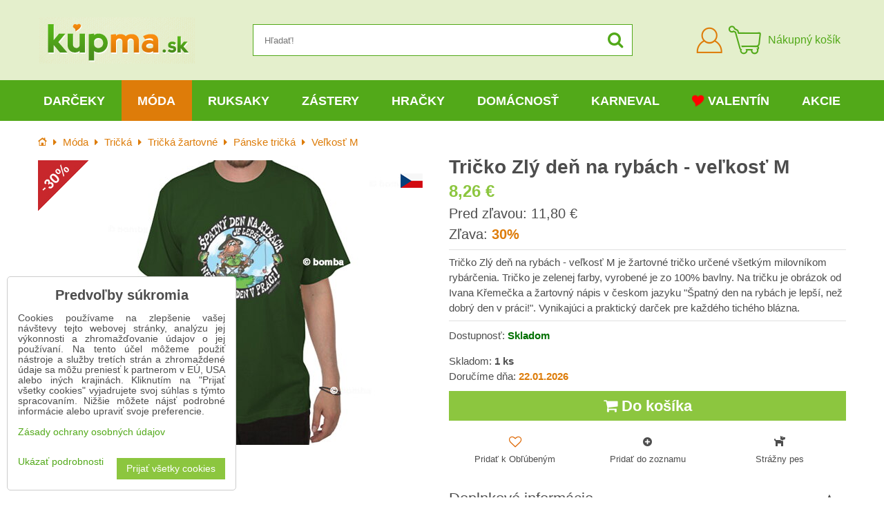

--- FILE ---
content_type: text/html; charset=UTF-8
request_url: https://www.kupma.sk/p/12130/rybarske-tricko-zly-den-na-rybach-velkost-m
body_size: 29700
content:
<!DOCTYPE html>
<html data-lang-code="sk" lang="sk" class="no-js" data-lssid="2d40a907f033">
    <head>
        <meta charset="utf-8">
        		
		<title>Tričko Zlý deň na rybách - veľkosť M | KúpMa.sk</title>
                    <meta name="description" content="Tričko Zlý deň na rybách - veľkosť M je žartovné tričko určené všetkým milovníkom rybárčenia. Tričko je zelenej farby, vyrobené je zo 100% bavlny. Na tričku je obrázok od Ivana Křemečka a žartovný nápis v českom jazyku &quot;Špatný den na rybách je lepší, než dobrý den v práci!&quot;. Vynikajúci a praktický darček pre každého tichého blázna.">
                <meta http-equiv="X-UA-Compatible" content="IE=edge,chrome=1">
	<meta name="MobileOptimized" content="width">
        <meta name="viewport" content="width=device-width,minimum-scale=1.0">
		<script type="text/javascript" data-privacy-group="script">
var FloxSettings = {
    'cartItems': {},
    'cartType': "separate",    'loginType': "separate",    'regformType': "separate",   
    'langVer': "" 
};    
</script>
<template id="privacy_iframe_info">
    <div class="floxIframeBlockedInfo" data-func-text="Funkčné" data-analytic-text="Analytické" data-ad-text="Marketingové" data-nosnippet="1">
    <div class="floxIframeBlockedInfo__common">
        <div class="likeH3">Externý obsah je blokovaný Voľbami súkromia</div>
        <p>Prajete si načítať externý obsah?</p>
    </div>
    <div class="floxIframeBlockedInfo__youtube">
        <div class="likeH3">Videá Youtube sú blokované Voľbami súkromia</div>
        <p>Prajete si načítať Youtube video?</p>
    </div>
    <div class="floxIframeBlockedInfo__buttons">
        <button class="button floxIframeBlockedInfo__once">Povoliť tentokrát</button>
        <button class="button floxIframeBlockedInfo__always" >Povoliť a zapamätať - súhlas s druhom cookie: </button>
    </div>
    <a class="floxIframeBlockedLink__common" href=""><i class="fa fa-external-link"></i> Otvoriť obsah v novom okne</a>
    <a class="floxIframeBlockedLink__youtube" href=""><i class="fa fa-external-link"></i> Otvoriť video v novom okne</a>
</div>
</template>
<script type="text/javascript" data-privacy-group="script">
FloxSettings.options={},FloxSettings.options.MANDATORY=1,FloxSettings.options.FUNC=2,FloxSettings.options.ANALYTIC=4,FloxSettings.options.AD=8;
FloxSettings.options.fullConsent=15;FloxSettings.options.maxConsent=15;FloxSettings.options.consent=0,localStorage.getItem("floxConsent")&&(FloxSettings.options.consent=parseInt(localStorage.getItem("floxConsent")));FloxSettings.options.sync=1;FloxSettings.google_consent2_options={},FloxSettings.google_consent2_options.AD_DATA=1,FloxSettings.google_consent2_options.AD_PERSON=2;FloxSettings.google_consent2_options.consent=-1,localStorage.getItem("floxGoogleConsent2")&&(FloxSettings.google_consent2_options.consent=parseInt(localStorage.getItem("floxGoogleConsent2")));const privacyIsYoutubeUrl=function(e){return e.includes("youtube.com/embed")||e.includes("youtube-nocookie.com/embed")},privacyIsGMapsUrl=function(e){return e.includes("google.com/maps/embed")||/maps\.google\.[a-z]{2,3}\/maps/i.test(e)},privacyGetPrivacyGroup=function(e){var t="";if(e.getAttribute("data-privacy-group")?t=e.getAttribute("data-privacy-group"):e.closest("*[data-privacy-group]")&&(t=e.closest("*[data-privacy-group]").getAttribute("data-privacy-group")),"IFRAME"===e.tagName){let r=e.src||"";privacyIsYoutubeUrl(r)&&(e.setAttribute("data-privacy-group","func"),t="func"),privacyIsGMapsUrl(r)&&(e.setAttribute("data-privacy-group","func"),t="func")}return"regular"===t&&(t="script"),t},privacyBlockScriptNode=function(e){e.type="javascript/blocked";let t=function(r){"javascript/blocked"===e.getAttribute("type")&&r.preventDefault(),e.removeEventListener("beforescriptexecute",t)};e.addEventListener("beforescriptexecute",t)},privacyHandleScriptTag=function(e){let t=privacyGetPrivacyGroup(e);if(t){if("script"===t)return;"mandatory"===t||"func"===t&&FloxSettings.options.consent&FloxSettings.options.FUNC||"analytic"===t&&FloxSettings.options.consent&FloxSettings.options.ANALYTIC||"ad"===t&&FloxSettings.options.consent&FloxSettings.options.AD||privacyBlockScriptNode(e)}else FloxSettings.options.allow_unclassified||privacyBlockScriptNode(e)},privacyShowPlaceholder=function(e){let t=privacyGetPrivacyGroup(e);var r=document.querySelector("#privacy_iframe_info").content.cloneNode(!0),i=r.querySelector(".floxIframeBlockedInfo__always");i.textContent=i.textContent+r.firstElementChild.getAttribute("data-"+t+"-text"),r.firstElementChild.setAttribute("data-"+t,"1"),r.firstElementChild.removeAttribute("data-func-text"),r.firstElementChild.removeAttribute("data-analytic-text"),r.firstElementChild.removeAttribute("data-ad-text");let o=e.parentNode.classList.contains("blockYoutube");if(e.style.height){let a=e.style.height,c=e.style.width;e.setAttribute("data-privacy-style-height",a),r.firstElementChild.style.setProperty("--iframe-h",a),r.firstElementChild.style.setProperty("--iframe-w",c),e.style.height="0"}else if(e.getAttribute("height")){let n=e.getAttribute("height").replace("px",""),l=e.getAttribute("width").replace("px","");e.setAttribute("data-privacy-height",n),n.includes("%")?r.firstElementChild.style.setProperty("--iframe-h",n):r.firstElementChild.style.setProperty("--iframe-h",n+"px"),l.includes("%")?r.firstElementChild.style.setProperty("--iframe-w",l):r.firstElementChild.style.setProperty("--iframe-w",l+"px"),e.setAttribute("height",0)}else if(o&&e.parentNode.style.maxHeight){let s=e.parentNode.style.maxHeight,p=e.parentNode.style.maxWidth;r.firstElementChild.style.setProperty("--iframe-h",s),r.firstElementChild.style.setProperty("--iframe-w",p)}let u=e.getAttribute("data-privacy-src")||"";privacyIsYoutubeUrl(u)?(r.querySelector(".floxIframeBlockedInfo__common").remove(),r.querySelector(".floxIframeBlockedLink__common").remove(),r.querySelector(".floxIframeBlockedLink__youtube").setAttribute("href",u.replace("/embed/","/watch?v="))):u?(r.querySelector(".floxIframeBlockedInfo__youtube").remove(),r.querySelector(".floxIframeBlockedLink__youtube").remove(),r.querySelector(".floxIframeBlockedLink__common").setAttribute("href",u)):(r.querySelector(".floxIframeBlockedInfo__once").remove(),r.querySelector(".floxIframeBlockedInfo__youtube").remove(),r.querySelector(".floxIframeBlockedLink__youtube").remove(),r.querySelector(".floxIframeBlockedLink__common").remove(),r.querySelector(".floxIframeBlockedInfo__always").classList.add("floxIframeBlockedInfo__always--reload")),e.parentNode.insertBefore(r,e.nextSibling),o&&e.parentNode.classList.add("blockYoutube--blocked")},privacyHidePlaceholderIframe=function(e){var t=e.nextElementSibling;if(t&&t.classList.contains("floxIframeBlockedInfo")){let r=e.parentNode.classList.contains("blockYoutube");r&&e.parentNode.classList.remove("blockYoutube--blocked"),e.getAttribute("data-privacy-style-height")?e.style.height=e.getAttribute("data-privacy-style-height"):e.getAttribute("data-privacy-height")?e.setAttribute("height",e.getAttribute("data-privacy-height")):e.classList.contains("invisible")&&e.classList.remove("invisible"),t.remove()}},privacyBlockIframeNode=function(e){var t=e.src||"";""===t&&e.getAttribute("data-src")&&(t=e.getAttribute("data-src")),e.setAttribute("data-privacy-src",t),e.removeAttribute("src"),!e.classList.contains("floxNoPrivacyPlaceholder")&&(!e.style.width||parseInt(e.style.width)>200)&&(!e.getAttribute("width")||parseInt(e.getAttribute("width"))>200)&&(!e.style.height||parseInt(e.style.height)>200)&&(!e.getAttribute("height")||parseInt(e.getAttribute("height"))>200)&&(!e.style.display||"none"!==e.style.display)&&(!e.style.visibility||"hidden"!==e.style.visibility)&&privacyShowPlaceholder(e)},privacyHandleIframeTag=function(e){let t=privacyGetPrivacyGroup(e);if(t){if("script"===t||"mandatory"===t)return;if("func"===t&&FloxSettings.options.consent&FloxSettings.options.FUNC)return;if("analytic"===t&&FloxSettings.options.consent&FloxSettings.options.ANALYTIC||"ad"===t&&FloxSettings.options.consent&FloxSettings.options.AD)return;privacyBlockIframeNode(e)}else{if(FloxSettings.options.allow_unclassified)return;privacyBlockIframeNode(e)}},privacyHandleYoutubeGalleryItem=function(e){if(!(FloxSettings.options.consent&FloxSettings.options.FUNC)){var t=e.closest(".gallery").getAttribute("data-preview-height"),r=e.getElementsByTagName("img")[0],i=r.getAttribute("src").replace(t+"/"+t,"800/800");r.classList.contains("flox-lazy-load")&&(i=r.getAttribute("data-src").replace(t+"/"+t,"800/800")),e.setAttribute("data-href",e.getAttribute("href")),e.setAttribute("href",i),e.classList.replace("ytb","ytbNoConsent")}},privacyBlockPrivacyElementNode=function(e){e.classList.contains("floxPrivacyPlaceholder")?(privacyShowPlaceholder(e),e.classList.add("invisible")):e.style.display="none"},privacyHandlePrivacyElementNodes=function(e){let t=privacyGetPrivacyGroup(e);if(t){if("script"===t||"mandatory"===t)return;if("func"===t&&FloxSettings.options.consent&FloxSettings.options.FUNC)return;if("analytic"===t&&FloxSettings.options.consent&FloxSettings.options.ANALYTIC||"ad"===t&&FloxSettings.options.consent&FloxSettings.options.AD)return;privacyBlockPrivacyElementNode(e)}else{if(FloxSettings.options.allow_unclassified)return;privacyBlockPrivacyElementNode(e)}};function privacyLoadScriptAgain(e){var t=document.getElementsByTagName("head")[0],r=document.createElement("script");r.src=e.getAttribute("src"),t.appendChild(r),e.parentElement.removeChild(e)}function privacyExecuteScriptAgain(e){var t=document.getElementsByTagName("head")[0],r=document.createElement("script");r.textContent=e.textContent,t.appendChild(r),e.parentElement.removeChild(e)}function privacyEnableScripts(){document.querySelectorAll('script[type="javascript/blocked"]').forEach(e=>{let t=privacyGetPrivacyGroup(e);(FloxSettings.options.consent&FloxSettings.options.ANALYTIC&&t.includes("analytic")||FloxSettings.options.consent&FloxSettings.options.AD&&t.includes("ad")||FloxSettings.options.consent&FloxSettings.options.FUNC&&t.includes("func"))&&(e.getAttribute("src")?privacyLoadScriptAgain(e):privacyExecuteScriptAgain(e))})}function privacyEnableIframes(){document.querySelectorAll("iframe[data-privacy-src]").forEach(e=>{let t=privacyGetPrivacyGroup(e);if(!(FloxSettings.options.consent&FloxSettings.options.ANALYTIC&&t.includes("analytic")||FloxSettings.options.consent&FloxSettings.options.AD&&t.includes("ad")||FloxSettings.options.consent&FloxSettings.options.FUNC&&t.includes("func")))return;privacyHidePlaceholderIframe(e);let r=e.getAttribute("data-privacy-src");e.setAttribute("src",r),e.removeAttribute("data-privacy-src")})}function privacyEnableYoutubeGalleryItems(){FloxSettings.options.consent&FloxSettings.options.FUNC&&(document.querySelectorAll(".ytbNoConsent").forEach(e=>{e.setAttribute("href",e.getAttribute("data-href")),e.classList.replace("ytbNoConsent","ytb")}),"function"==typeof initGalleryPlugin&&initGalleryPlugin())}function privacyEnableBlockedContent(e,t){document.querySelectorAll(".floxCaptchaCont").length&&(e&FloxSettings.options.FUNC)!=(t&FloxSettings.options.FUNC)?window.location.reload():(privacyEnableScripts(),privacyEnableIframes(),privacyEnableYoutubeGalleryItems(),"function"==typeof FloxSettings.privacyEnableScriptsCustom&&FloxSettings.privacyEnableScriptsCustom())}
function privacyUpdateConsent(){ FloxSettings.ga4&&"function"==typeof gtag&&gtag("consent","update",{ad_storage:FloxSettings.options.consent&FloxSettings.options.AD?"granted":"denied",analytics_storage:FloxSettings.options.consent&FloxSettings.options.ANALYTIC?"granted":"denied",functionality_storage:FloxSettings.options.consent&FloxSettings.options.FUNC?"granted":"denied",personalization_storage:FloxSettings.options.consent&FloxSettings.options.FUNC?"granted":"denied",security_storage:FloxSettings.options.consent&FloxSettings.options.FUNC?"granted":"denied",ad_user_data:FloxSettings.google_consent2_options.consent>-1&&FloxSettings.google_consent2_options.consent&FloxSettings.google_consent2_options.AD_DATA?"granted":"denied",ad_personalization:FloxSettings.google_consent2_options.consent>-1&&FloxSettings.google_consent2_options.consent&FloxSettings.google_consent2_options.AD_PERSON?"granted":"denied"});FloxSettings.gtm&&(gtag("consent","update",{ad_storage:FloxSettings.options.consent&FloxSettings.options.AD?"granted":"denied",analytics_storage:FloxSettings.options.consent&FloxSettings.options.ANALYTIC?"granted":"denied",functionality_storage:FloxSettings.options.consent&FloxSettings.options.FUNC?"granted":"denied",personalization_storage:FloxSettings.options.consent&FloxSettings.options.FUNC?"granted":"denied",security_storage:FloxSettings.options.consent&FloxSettings.options.FUNC?"granted":"denied",ad_user_data:FloxSettings.google_consent2_options.consent>-1&&FloxSettings.google_consent2_options.consent&FloxSettings.google_consent2_options.AD_DATA?"granted":"denied",ad_personalization:FloxSettings.google_consent2_options.consent>-1&&FloxSettings.google_consent2_options.consent&FloxSettings.google_consent2_options.AD_PERSON?"granted":"denied"}),dataLayer.push({cookie_consent:{marketing:FloxSettings.options.consent&FloxSettings.options.AD?"granted":"denied",analytics:FloxSettings.options.consent&FloxSettings.options.ANALYTIC?"granted":"denied"},event:"cookie_consent"}));if(FloxSettings.sklik&&FloxSettings.sklik.active){var e={rtgId:FloxSettings.sklik.seznam_retargeting_id,consent:FloxSettings.options.consent&&FloxSettings.options.consent&FloxSettings.options.ANALYTIC?1:0};"category"===FloxSettings.sklik.pageType?(e.category=FloxSettings.sklik.category,e.pageType=FloxSettings.sklik.pageType):"offerdetail"===FloxSettings.sklik.pagetype&&(e.itemId=FloxSettings.sklik.itemId,e.pageType=FloxSettings.sklik.pageType),window.rc&&window.rc.retargetingHit&&window.rc.retargetingHit(e)}"function"==typeof loadCartFromLS&&"function"==typeof saveCartToLS&&(loadCartFromLS(),saveCartToLS());}
const observer=new MutationObserver(e=>{e.forEach(({addedNodes:e})=>{e.forEach(e=>{if(FloxSettings.options.consent!==FloxSettings.options.maxConsent){if(1===e.nodeType&&"SCRIPT"===e.tagName)return privacyHandleScriptTag(e);if(1===e.nodeType&&"IFRAME"===e.tagName)return privacyHandleIframeTag(e);if(1===e.nodeType&&"A"===e.tagName&&e.classList.contains("ytb"))return privacyHandleYoutubeGalleryItem(e);if(1===e.nodeType&&"SCRIPT"!==e.tagName&&"IFRAME"!==e.tagName&&e.classList.contains("floxPrivacyElement"))return privacyHandlePrivacyElementNodes(e)}1===e.nodeType&&(e.classList.contains("mainPrivacyModal")||e.classList.contains("mainPrivacyBar"))&&(FloxSettings.options.consent>0&&!FloxSettings.options.forceShow&&-1!==FloxSettings.google_consent2_options.consent?e.style.display="none":FloxSettings.options.consent>0&&-1===FloxSettings.google_consent2_options.consent?e.classList.add("hideBWConsentOptions"):-1!==FloxSettings.google_consent2_options.consent&&e.classList.add("hideGC2ConsentOptions"))})})});observer.observe(document.documentElement,{childList:!0,subtree:!0}),document.addEventListener("DOMContentLoaded",function(){observer.disconnect()});const createElementBackup=document.createElement;document.createElement=function(...e){if("script"!==e[0].toLowerCase())return createElementBackup.bind(document)(...e);let n=createElementBackup.bind(document)(...e);return n.setAttribute("data-privacy-group","script"),n};
</script>

<meta name="referrer" content="no-referrer-when-downgrade">


<link rel="canonical" href="https://www.kupma.sk/p/12130/rybarske-tricko-zly-den-na-rybach-velkost-m">
    

<meta property="og:title" content="Tričko Zlý deň na rybách - veľkosť M">
<meta property="og:site_name" content="Bomba s.r.o.">

<meta property="og:url" content="https://www.kupma.sk/p/12130/rybarske-tricko-zly-den-na-rybach-velkost-m">
<meta property="og:description" content="Tričko Zlý deň na rybách - veľkosť M je žartovné tričko určené všetkým milovníkom rybárčenia. Tričko je zelenej farby, vyrobené je zo 100% bavlny. Na tričku je obrázok od Ivana Křemečka a žartovný nápis v českom jazyku &quot;Špatný den na rybách je lepší, než dobrý den v práci!&quot;. Vynikajúci a praktický darček pre každého tichého blázna.">

<meta name="twitter:card" content="summary_large_image">
<meta name="twitter:title" content="Tričko Zlý deň na rybách - veľkosť M">
<meta name="twitter:description" content="Tričko Zlý deň na rybách - veľkosť M je žartovné tričko určené všetkým milovníkom rybárčenia. Tričko je zelenej farby, vyrobené je zo 100% bavlny. Na tričku je obrázok od Ivana Křemečka a žartovný nápis v českom jazyku &quot;Špatný den na rybách je lepší, než dobrý den v práci!&quot;. Vynikajúci a praktický darček pre každého tichého blázna.">

    <meta property="og:locale" content="sk_SK">

        <meta property="og:type" content="product">
    <meta property="og:image" content="https://www.kupma.sk/resize/e:e1fbd/1200/630/files/zabava/tricka/rybar-darcek-tricko.jpg">  
    <meta name="twitter:image" content="https://www.kupma.sk/resize/e:e1fbd/1200/630/files/zabava/tricka/rybar-darcek-tricko.jpg">
    <link href="https://www.kupma.sk/resize/e:e1fbd/440/440/files/zabava/tricka/rybar-darcek-tricko.jpg" rel="previewimage">
<script data-privacy-group="script" type="application/ld+json">
{
    "@context": "https://schema.org",
    "@type": "WebPage",
    "name": "Tričko Zlý deň na rybách - veľkosť M",
    "description": "Tričko Zlý deň na rybách - veľkosť M je žartovné tričko určené všetkým milovníkom rybárčenia. Tričko je zelenej farby, vyrobené je zo 100% bavlny. Na tričku je obrázok od Ivana Křemečka a žartovný nápis v českom jazyku &quot;Špatný den na rybách je lepší, než dobrý den v práci!&quot;. Vynikajúci a praktický darček pre každého tichého blázna.",
    "image": "https://www.kupma.sk/resize/e:e1fbd/440/440/files/zabava/tricka/rybar-darcek-tricko.jpg"}
</script>
<script data-privacy-group="script" type="application/ld+json">
{
   "@context": "https://schema.org",
    "@type": "Organization",
    "url": "https://www.kupma.sk",
            "logo": "https://www.kupma.sk/files/design/logo.png",
        "name": "Bomba s.r.o.",
    "description": "Už viac ako 17 rokov vám prinášame kvalitné darčeky k narodeninám, meninám, rôznym sviatkom a výročiam. U nás nájdete praktické darčeky pre všetky vekové kategórie od detí až po dôchodcov. Viac ako 4200 druhov darčekov je skladom pripravených ihneď k odoslaniu.",
    "email": "eshop@kupma.sk",
    "telephone": "+421948300786",
    "address": {
        "@type": "PostalAddress",
        "streetAddress": "Tehelná ulica",
        "addressLocality": "Bohdanovce nad Trnavou",
        "addressCountry": "SK",
        "postalCode": "91909"
    }}
</script>  
<link rel="alternate" type="application/rss+xml" title="RSS feed pre www.kupma.sk" href="/e/rss/news">

    <link rel="shortcut icon" href="/files/favicon.ico">
    <link rel="icon" href="/files/favicon.ico?refresh" type="image/x-icon">
<link rel="preload" href="/erp-templates/skins/flat/universal/fonts/fontawesome-webfont.woff2?v=4.7.0" as="font" type="font/woff2" crossorigin>
<link href="/erp-templates/260119150438/universal.css" rel="stylesheet" type="text/css" media="all">



<!--[if lt IE 9]>
<script type="text/javascript" src="/erp-templates/skins/default/universal/js/selectivizr/selectivizr.js"></script>
<script type="text/javascript" src="/erp-templates/skins/default/universal/js/html5/html5.js"></script>
<![endif]-->
	  
<script data-privacy-group="regular">
    window.dataLayer = window.dataLayer || [];
    function gtag(){ dataLayer.push(arguments); }
    if(FloxSettings.options) {
        if(FloxSettings.options.consent) {
          gtag('consent', 'default', {
              'ad_storage': (FloxSettings.options.consent & FloxSettings.options.AD)?'granted':'denied',
              'analytics_storage': (FloxSettings.options.consent & FloxSettings.options.ANALYTIC)?'granted':'denied',
              'functionality_storage': (FloxSettings.options.consent & FloxSettings.options.FUNC)?'granted':'denied',
              'personalization_storage': (FloxSettings.options.consent & FloxSettings.options.FUNC)?'granted':'denied',
              'security_storage': (FloxSettings.options.consent & FloxSettings.options.FUNC)?'granted':'denied',
              'ad_user_data': ((FloxSettings.google_consent2_options.consent > -1) && FloxSettings.google_consent2_options.consent & FloxSettings.google_consent2_options.AD_DATA)?'granted':'denied',
              'ad_personalization': ((FloxSettings.google_consent2_options.consent > -1) && FloxSettings.google_consent2_options.consent & FloxSettings.google_consent2_options.AD_PERSON)?'granted':'denied'              
          });
          dataLayer.push({ 'cookie_consent': {
            'marketing': (FloxSettings.options.consent & FloxSettings.options.AD)?'granted':'denied',
            'analytics': (FloxSettings.options.consent & FloxSettings.options.ANALYTIC)?'granted':'denied'
          } });
        } else {
          gtag('consent', 'default', {
              'ad_storage': 'denied',
              'analytics_storage': 'denied',
              'functionality_storage': 'denied',
              'personalization_storage': 'denied',
              'security_storage': 'denied',
              'ad_user_data': 'denied',
              'ad_personalization': 'denied'
          });      
          dataLayer.push({ 'cookie_consent': {
            'marketing': 'denied',
            'analytics': 'denied'
            } 
          });    
        }    
    }
    
    dataLayer.push({
        'pageType' : 'product',
        'value': '6.71',
        'currency': 'EUR',
        'contentIds': ["12130"]
            });
 
    FloxSettings.currency = 'EUR';
    FloxSettings.gtm = { 'init': true, 'container_id': 'GTM-5QHLXL', 'page_type': 'product' };
    </script>

    <!-- Google Tag Manager HEAD -->
<script data-privacy-group="regular">(function(w,d,s,l,i){w[l]=w[l]||[];w[l].push({'gtm.start':
new Date().getTime(),event:'gtm.js'});var f=d.getElementsByTagName(s)[0],
j=d.createElement(s),dl=l!='dataLayer'?'&l='+l:'';j.async=true;j.src=
'//www.googletagmanager.com/gtm.js?id='+i+dl;f.parentNode.insertBefore(j,f);
})(window,document,'script','dataLayer','GTM-5QHLXL');</script>
 
<script data-privacy-group="mandatory">
    FloxSettings.trackerData = {
                    'cartIds': []
            };
    </script>    <!-- Global site tag (gtag.js) - Google Analytics -->
    <script async src="https://www.googletagmanager.com/gtag/js?id=G-R0VHPXRL35" data-privacy-group="regular"></script>    
    <script data-privacy-group="regular">
        window.dataLayer = window.dataLayer || [];
        function gtag(){ dataLayer.push(arguments); }
        if(FloxSettings.options) {
          if(FloxSettings.options.consent) {
            gtag('consent', 'default', {
              'ad_storage': (FloxSettings.options.consent & FloxSettings.options.AD)?'granted':'denied',
              'analytics_storage': (FloxSettings.options.consent & FloxSettings.options.ANALYTIC)?'granted':'denied',
              'functionality_storage': (FloxSettings.options.consent & FloxSettings.options.FUNC)?'granted':'denied',
              'personalization_storage': (FloxSettings.options.consent & FloxSettings.options.FUNC)?'granted':'denied',
              'security_storage': (FloxSettings.options.consent & FloxSettings.options.FUNC)?'granted':'denied',
              'ad_user_data': ((FloxSettings.google_consent2_options.consent > -1) && FloxSettings.google_consent2_options.consent & FloxSettings.google_consent2_options.AD_DATA)?'granted':'denied',
              'ad_personalization': ((FloxSettings.google_consent2_options.consent > -1) && FloxSettings.google_consent2_options.consent & FloxSettings.google_consent2_options.AD_PERSON)?'granted':'denied',
              'wait_for_update': 500
            });  
          } else {
            gtag('consent', 'default', {
              'ad_storage': 'denied',
              'analytics_storage': 'denied',
              'functionality_storage': 'denied',
              'personalization_storage': 'denied',
              'security_storage': 'denied',
              'ad_user_data': 'denied',
              'ad_personalization': 'denied',
              'wait_for_update': 500
            });  
          }
        }
        gtag('js', new Date());
     
        gtag('set', { 'currency': 'EUR' }); 
      
    

    FloxSettings.ga4 = 1;
    FloxSettings.gtagID = 'G-R0VHPXRL35';
    gtag('config', 'G-R0VHPXRL35',{  'groups': 'ga4' });   

  
    </script>   







		<link rel="stylesheet" href="/templates/flat/style.css?v12">
				<link rel="stylesheet" href="https://cdnjs.cloudflare.com/ajax/libs/slick-carousel/1.9.0/slick.min.css" integrity="sha256-UK1EiopXIL+KVhfbFa8xrmAWPeBjMVdvYMYkTAEv/HI=" crossorigin="anonymous" />
		<link rel="stylesheet" href="/templates/flat/slicktheme.css?v7">
</head>
<body class="">
    <noscript class="noprint">
        <div id="noscript">
            Javascript nie je prehliadačom podporovaný alebo je vypnutý. Na zobrazenie stránky tak, ako bola plánovaná, použite prehliadač s podporou JavaScript.
            <br>Pomoc: <a href="https://www.enable-javascript.com/" target="_blank">Enable-Javascript.com</a>.
        </div>
    </noscript>
    
    
    <div class="oCont remodal-bg">
                <header class="logo_menu_middle noprint">
			
<div class="headermain">
	<div class="iCont flx aic">
		<button class="forMobile menuActivator"><i class="fa fa-bars" aria-hidden="true"></i></button>
		<div class="siteLogo">
			<a class="imglogo" href="/"><img src="/files/design/logo.png" template-warning="file not static!" alt="Logo"></a>
		</div>
		<div class="headersearch">
			    <form action="/e/search" method="get" class="siteSearchForm">
        <div class="siteSearchCont">
            <label> 
                <span>Hľadať!</span>
                <input data-pages="Stránky" data-products="Produkty" data-categories="Kategórie" data-news="Novinky" data-brands="Výrobca"
                       class="siteSearchInput" id="small-search" 
                       placeholder="Hľadať!" name="word" type="text" value=""></label>
                <button type="submit"><span class="invisible">Hľadať</span><i class="fa fa-search"></i></button>
        </div>
            </form>

		</div>
		<div class="headeractions flx aic">
			<div class="hactioncont headeracc">
				<a href="/e/login" class="hiconaction sliderLoginActivator"><img src="/templates/flat/img/acc.png" alt="Prihlásiť sa"><span class="sr-only">Prihlásiť sa</span></a>
			</div>
			<div class="hactioncont headercart">
				
                        <a class="smallcart flx aic" href="/e/cart/index">
		<div class="smallcartimg"><img src="/templates/flat/img/cart2.png" alt="Nákupný košík"></div>
		<span class="smallCartItems buttonCartInvisible invisible">0</span>
		<div class="smallcarttext forTablet">
			<div class="smallcarttitle">Nákupný košík</div>
			<div class="smallcarttotal smallCartPrice buttonCartInvisible invisible" data-pieces="0">0 €</div>
		</div>
	</a>

			</div>
							<div class="hactioncont hflags">
					
				</div>
					</div>
	</div>
</div>
<div class="mainnavcont">
	<div class="forMobile closemmenu closemenuoverlay"></div>
	<div class="mainnav">
		<div class="iCont">
			<div class="forMobile mmenuheader">Menu<span class="closemmenu closemenuicon">&times;</span> </div>
			<nav class="mainmenu">    								        
            <ul class="customMainMenu">
                    <li class="mMenuItem ancestor">
                <a class="mMenuLink needsclick" href="/c/darcek"
                   >
                                            
                        Darčeky
                        <i class="menuChevron fa fa-angle-down"></i>                </a>
                                    						<div class="mSubmenuCont">
	<ul class="mSubmenu mGroupSubmenu3">
				<li class="mMenuItem mGroupMenu">
			
			<a class="mMenuLink needsclick" href="/c/darcek/darceky-k-narodeninam">
				Darčeky k narodeninám
				<i class="menuChevron fa fa-angle-right"></i>			</a>
							<ul class="mSubmenu mSubmenuList">
									<li class="mMenuItem">
						<a class="mMenuLink" href="/c/darcek/darceky-k-narodeninam/darceky-podla-veku">Darčeky podľa veku</a>
					</li>
									<li class="mMenuItem">
						<a class="mMenuLink" href="/c/darcek/darceky-k-narodeninam/dekoracne-dosky-na-krajanie-k-narodeninam">Dekoračné dosky</a>
					</li>
									<li class="mMenuItem">
						<a class="mMenuLink" href="/c/darcek/darceky-k-narodeninam/narodeninove-drevene-dopravne-znacky">Dopravné značky</a>
					</li>
									<li class="mMenuItem">
						<a class="mMenuLink" href="/c/darcek/darceky-k-narodeninam/hrnceky-k-narodeninam">Hrnčeky k narodeninám</a>
					</li>
									<li class="mMenuItem">
						<a class="mMenuLink" href="/c/darcek/darceky-k-narodeninam/kravaty-k-narodeninam">Kravaty k narodeninám</a>
					</li>
									<li class="mMenuItem">
						<a class="mMenuLink" href="/c/darcek/darceky-k-narodeninam/narodeninove-osusky">Narodeninové osušky</a>
					</li>
									<li class="mMenuItem">
						<a class="mMenuLink" href="/c/darcek/darceky-k-narodeninam/netradicne-darceky-k-narodeninam">Netradičné darčeky</a>
					</li>
									<li class="mMenuItem">
						<a class="mMenuLink" href="/c/darcek/darceky-k-narodeninam/nocne-kosele-k-narodeninam">Nočné košele</a>
					</li>
									<li class="mMenuItem">
						<a class="mMenuLink" href="/c/darcek/darceky-k-narodeninam/obrazky-na-stenu">Obrázky na stenu</a>
					</li>
									<li class="mMenuItem">
						<a class="mMenuLink" href="/c/darcek/darceky-k-narodeninam/milovnikom-alkoholu">Pre milovníkov alkoholu</a>
					</li>
									<li class="mMenuItem">
						<a class="mMenuLink" href="/c/darcek/darceky-k-narodeninam/spolocenske-hry-k-narodeninam">Spoločenské hry</a>
					</li>
									<li class="mMenuItem">
						<a class="mMenuLink" href="/c/darcek/darceky-k-narodeninam/pekne-stojany-na-dobroty">Stojany na dobroty</a>
					</li>
									<li class="mMenuItem">
						<a class="mMenuLink" href="/c/darcek/darceky-k-narodeninam/tabulky-na-peniaze">Tabuľky na peniaze</a>
					</li>
									<li class="mMenuItem">
						<a class="mMenuLink" href="/c/darcek/darceky-k-narodeninam/tricka-na-flasu-k-narodeninam">Tričká a zástery na fľašu</a>
					</li>
									<li class="mMenuItem">
						<a class="mMenuLink" href="/c/darcek/darceky-k-narodeninam/tricka-humorne-pre-muzov-aj-zeny">Tričká humorné</a>
					</li>
									<li class="mMenuItem">
						<a class="mMenuLink" href="/c/darcek/darceky-k-narodeninam/tricka-k-narodeninam">Tričká k narodeninám</a>
					</li>
									<li class="mMenuItem">
						<a class="mMenuLink" href="/c/darcek/darceky-k-narodeninam/wc-papier-narodeninovy">Toaletný papier</a>
					</li>
									<li class="mMenuItem">
						<a class="mMenuLink" href="/c/darcek/darceky-k-narodeninam/narodeninove-vankuse">Vankúše k narodeninám</a>
					</li>
									<li class="mMenuItem">
						<a class="mMenuLink" href="/c/darcek/darceky-k-narodeninam/zastery-k-narodeninam">Zástery k narodeninám</a>
					</li>
									<li class="mMenuItem">
						<a class="mMenuLink" href="/c/darcek/darceky-k-narodeninam/narodeninovy-darcek-znacky-s-verklikom">Značky s verklíkom</a>
					</li>
								</ul>
					</li>
				<li class="mMenuItem mGroupMenu">
			
			<a class="mMenuLink needsclick" href="/c/darcek/darceky-k-meninam">
				Darčeky k meninám
				<i class="menuChevron fa fa-angle-right"></i>			</a>
							<ul class="mSubmenu mSubmenuList">
									<li class="mMenuItem">
						<a class="mMenuLink" href="/c/darcek/darceky-k-meninam/originalne-doplnky-do-kuchyne">Doplnky do kuchyne</a>
					</li>
									<li class="mMenuItem">
						<a class="mMenuLink" href="/c/darcek/darceky-k-meninam/darceky-k-meninam-pre-dospelych">Darčeky pre dospelých</a>
					</li>
									<li class="mMenuItem">
						<a class="mMenuLink" href="/c/darcek/darceky-k-meninam/hrnceky-k-meninam">Hrnčeky k meninám</a>
					</li>
									<li class="mMenuItem">
						<a class="mMenuLink" href="/c/darcek/darceky-k-meninam/netradicne-darceky-k-meninam">Netradičné darčeky</a>
					</li>
									<li class="mMenuItem">
						<a class="mMenuLink" href="/c/darcek/darceky-k-meninam/osusky-k-meninam">Osušky k meninám</a>
					</li>
									<li class="mMenuItem">
						<a class="mMenuLink" href="/c/darcek/darceky-k-meninam/trenirky-k-meninam">Trenírky k meninám</a>
					</li>
									<li class="mMenuItem">
						<a class="mMenuLink" href="/c/darcek/darceky-k-meninam/tricka-na-flasu">Tričká na fľašu</a>
					</li>
									<li class="mMenuItem">
						<a class="mMenuLink" href="/c/darcek/darceky-k-meninam/meninove-vankuse">Vankúše k meninám</a>
					</li>
									<li class="mMenuItem">
						<a class="mMenuLink" href="/c/darcek/darceky-k-meninam/vtipny-wc-papier">Vtipný WC papier</a>
					</li>
									<li class="mMenuItem">
						<a class="mMenuLink" href="/c/darcek/darceky-k-meninam/zastery-k-meninam">Zástery vtipné</a>
					</li>
								</ul>
					</li>
				<li class="mMenuItem mGroupMenu">
			
			<a class="mMenuLink needsclick" href="/c/darcek/darceky">
				Darčeky podľa hobby
				<i class="menuChevron fa fa-angle-right"></i>			</a>
							<ul class="mSubmenu mSubmenuList">
									<li class="mMenuItem">
						<a class="mMenuLink" href="/c/darcek/darceky/darceky-pre-basketbalistov">Darčeky basketbalové</a>
					</li>
									<li class="mMenuItem">
						<a class="mMenuLink" href="/c/darcek/darceky/darceky-pre-cestovatelov">Darčeky cestovateľské</a>
					</li>
									<li class="mMenuItem">
						<a class="mMenuLink" href="/c/darcek/darceky/darceky-pre-fotografov">Darčeky pre fotografov</a>
					</li>
									<li class="mMenuItem">
						<a class="mMenuLink" href="/c/darcek/darceky/darceky-pre-futbalistov">Darčeky pre futbalistov</a>
					</li>
									<li class="mMenuItem">
						<a class="mMenuLink" href="/c/darcek/darceky/darceky-pre-golfistov">Darčeky pre golfistov</a>
					</li>
									<li class="mMenuItem">
						<a class="mMenuLink" href="/c/darcek/darceky/darceky-pre-hasicov">Darčeky pre hasičov</a>
					</li>
									<li class="mMenuItem">
						<a class="mMenuLink" href="/c/darcek/darceky/darceky-pre-hokejistov">Darčeky pre hokejistov</a>
					</li>
									<li class="mMenuItem">
						<a class="mMenuLink" href="/c/darcek/darceky/darceky-pre-hubarov">Darčeky pre hubárov</a>
					</li>
									<li class="mMenuItem">
						<a class="mMenuLink" href="/c/darcek/darceky/darceky-pre-kamaratky">Darčeky pre kamarátky</a>
					</li>
									<li class="mMenuItem">
						<a class="mMenuLink" href="/c/darcek/darceky/darceky-pre-kamarata">Darčeky pre kamarátov</a>
					</li>
									<li class="mMenuItem">
						<a class="mMenuLink" href="/c/darcek/darceky/darceky-pre-kolegov">Darčeky pre kolegov</a>
					</li>
									<li class="mMenuItem">
						<a class="mMenuLink" href="/c/darcek/darceky/darceky-pre-kucharov">Darčeky pre kuchárov</a>
					</li>
									<li class="mMenuItem">
						<a class="mMenuLink" href="/c/darcek/darceky/darceky-pre-kutilov">Darčeky pre kutilov</a>
					</li>
									<li class="mMenuItem">
						<a class="mMenuLink" href="/c/darcek/darceky/darceky-pre-motorkarov">Darčeky pre motorkárov</a>
					</li>
									<li class="mMenuItem">
						<a class="mMenuLink" href="/c/darcek/darceky/darceky-pre-policajtov">Darčeky pre policajtov</a>
					</li>
									<li class="mMenuItem">
						<a class="mMenuLink" href="/c/darcek/darceky/darceky-pre-polovnikov">Darčeky pre poľovníkov</a>
					</li>
									<li class="mMenuItem">
						<a class="mMenuLink" href="/c/darcek/darceky/darceky-pre-robotnikov">Darčeky pre robotníkov</a>
					</li>
									<li class="mMenuItem">
						<a class="mMenuLink" href="/c/darcek/darceky/darceky-pre-rybarov">Darčeky pre rybárov</a>
					</li>
									<li class="mMenuItem">
						<a class="mMenuLink" href="/c/darcek/darceky/darceky-pre-sefov">Darčeky pre šéfov</a>
					</li>
									<li class="mMenuItem">
						<a class="mMenuLink" href="/c/darcek/darceky/darceky-pre-ucitelov">Darčeky pre učiteľov</a>
					</li>
									<li class="mMenuItem">
						<a class="mMenuLink" href="/c/darcek/darceky/darceky-pre-vodakov">Darčeky pre vodákov</a>
					</li>
									<li class="mMenuItem">
						<a class="mMenuLink" href="/c/darcek/darceky/darceky-pre-vodicov">Darčeky pre vodičov</a>
					</li>
									<li class="mMenuItem">
						<a class="mMenuLink" href="/c/darcek/darceky/darceky-pre-vojakov">Darčeky pre vojakov</a>
					</li>
									<li class="mMenuItem">
						<a class="mMenuLink" href="/c/darcek/darceky/darceky-pre-zahradkarov">Darčeky pre záhradkárov</a>
					</li>
									<li class="mMenuItem">
						<a class="mMenuLink" href="/c/darcek/darceky/darceky-pre-zdravotnikov-sestry-a-lekarov">Darčeky pre zdravotníkov</a>
					</li>
								</ul>
					</li>
				<li class="mMenuItem mGroupMenu">
			
			<a class="mMenuLink needsclick" href="/c/darcek/darceky-podla-znacky">
				Darčeky podľa značky
				<i class="menuChevron fa fa-angle-right"></i>			</a>
							<ul class="mSubmenu mSubmenuList">
									<li class="mMenuItem">
						<a class="mMenuLink" href="/c/darcek/darceky-podla-znacky/ako-si-vycvicit-draka-darceky">Ako si vycvičiť draka</a>
					</li>
									<li class="mMenuItem">
						<a class="mMenuLink" href="/c/darcek/darceky-podla-znacky/avengers-darceky">Avengers</a>
					</li>
									<li class="mMenuItem">
						<a class="mMenuLink" href="/c/darcek/darceky-podla-znacky/bambi-darceky">Bambi</a>
					</li>
									<li class="mMenuItem">
						<a class="mMenuLink" href="/c/darcek/darceky-podla-znacky/bing-darceky">Bing</a>
					</li>
									<li class="mMenuItem">
						<a class="mMenuLink" href="/c/darcek/darceky-podla-znacky/cars-darceky">Cars</a>
					</li>
									<li class="mMenuItem">
						<a class="mMenuLink" href="/c/darcek/darceky-podla-znacky/darceky-dinosaury">Dinosaury</a>
					</li>
									<li class="mMenuItem">
						<a class="mMenuLink" href="/c/darcek/darceky-podla-znacky/disney-darceky">Disney</a>
					</li>
									<li class="mMenuItem">
						<a class="mMenuLink" href="/c/darcek/darceky-podla-znacky/fortnite-darceky">Fortnite</a>
					</li>
									<li class="mMenuItem">
						<a class="mMenuLink" href="/c/darcek/darceky-podla-znacky/frozen-darceky">Frozen</a>
					</li>
									<li class="mMenuItem">
						<a class="mMenuLink" href="/c/darcek/darceky-podla-znacky/gabby-s-dollhouse-darceky">Gabby's Dollhouse</a>
					</li>
									<li class="mMenuItem">
						<a class="mMenuLink" href="/c/darcek/darceky-podla-znacky/darceky-harry-potter">Harry Potter</a>
					</li>
									<li class="mMenuItem">
						<a class="mMenuLink" href="/c/darcek/darceky-podla-znacky/darceky-hello-kitty">Hello Kitty</a>
					</li>
									<li class="mMenuItem">
						<a class="mMenuLink" href="/c/darcek/darceky-podla-znacky/hlada-sa-dory-darceky">Hľadá sa Dory</a>
					</li>
									<li class="mMenuItem">
						<a class="mMenuLink" href="/c/darcek/darceky-podla-znacky/darceky-jednorozce">Jednorožce</a>
					</li>
									<li class="mMenuItem">
						<a class="mMenuLink" href="/c/darcek/darceky-podla-znacky/kidzroom-darceky">Kidzroom</a>
					</li>
									<li class="mMenuItem">
						<a class="mMenuLink" href="/c/darcek/darceky-podla-znacky/levi-kral-darceky">Leví kráľ</a>
					</li>
									<li class="mMenuItem">
						<a class="mMenuLink" href="/c/darcek/darceky-podla-znacky/lilo-and-stitch-darceky">Lilo & Stitch</a>
					</li>
									<li class="mMenuItem">
						<a class="mMenuLink" href="/c/darcek/darceky-podla-znacky/lol-surprise-darceky">L.O.L. Surprise!</a>
					</li>
									<li class="mMenuItem">
						<a class="mMenuLink" href="/c/darcek/darceky-podla-znacky/lulupop-and-the-cutiepies-darceky">Lulupop & the Cutiepies</a>
					</li>
									<li class="mMenuItem">
						<a class="mMenuLink" href="/c/darcek/darceky-podla-znacky/macko-pu-darceky">Macko Pú</a>
					</li>
									<li class="mMenuItem">
						<a class="mMenuLink" href="/c/darcek/darceky-podla-znacky/marvel-darceky">Marvel</a>
					</li>
									<li class="mMenuItem">
						<a class="mMenuLink" href="/c/darcek/darceky-podla-znacky/masa-a-medved-darceky">Máša a medveď</a>
					</li>
									<li class="mMenuItem">
						<a class="mMenuLink" href="/c/darcek/darceky-podla-znacky/mickey-a-minnie-darceky">Mickey a Minnie</a>
					</li>
									<li class="mMenuItem">
						<a class="mMenuLink" href="/c/darcek/darceky-podla-znacky/darceky-milky-kiss">Milky Kiss</a>
					</li>
									<li class="mMenuItem">
						<a class="mMenuLink" href="/c/darcek/darceky-podla-znacky/mimoni-darceky">Mimoni</a>
					</li>
									<li class="mMenuItem">
						<a class="mMenuLink" href="/c/darcek/darceky-podla-znacky/darceky-miraculous-ladybug">Miraculous Ladybug</a>
					</li>
									<li class="mMenuItem">
						<a class="mMenuLink" href="/c/darcek/darceky-podla-znacky/my-little-pony-darceky">My Little Pony</a>
					</li>
									<li class="mMenuItem">
						<a class="mMenuLink" href="/c/darcek/darceky-podla-znacky/darceky-pre-milovnikov-dvojice-pat-a-mat">Pat a Mat</a>
					</li>
									<li class="mMenuItem">
						<a class="mMenuLink" href="/c/darcek/darceky-podla-znacky/paw-patrol-darceky">Paw Patrol</a>
					</li>
									<li class="mMenuItem">
						<a class="mMenuLink" href="/c/darcek/darceky-podla-znacky/peppa-pig-darceky">Peppa Pig</a>
					</li>
									<li class="mMenuItem">
						<a class="mMenuLink" href="/c/darcek/darceky-podla-znacky/poziarnik-sam-darceky">Požiarnik Sam</a>
					</li>
									<li class="mMenuItem">
						<a class="mMenuLink" href="/c/darcek/darceky-podla-znacky/darceky-z-kolekcie-pret">Pret</a>
					</li>
									<li class="mMenuItem">
						<a class="mMenuLink" href="/c/darcek/darceky-podla-znacky/princess-darceky">Princess</a>
					</li>
									<li class="mMenuItem">
						<a class="mMenuLink" href="/c/darcek/darceky-podla-znacky/shimmer-and-shine-darceky">Shimmer and Shine</a>
					</li>
									<li class="mMenuItem">
						<a class="mMenuLink" href="/c/darcek/darceky-podla-znacky/simpsonovci-darceky">Simpsonovci</a>
					</li>
									<li class="mMenuItem">
						<a class="mMenuLink" href="/c/darcek/darceky-podla-znacky/skooter-darceky">Skooter</a>
					</li>
									<li class="mMenuItem">
						<a class="mMenuLink" href="/c/darcek/darceky-podla-znacky/darceky-sluban-pre-deti">Sluban</a>
					</li>
									<li class="mMenuItem">
						<a class="mMenuLink" href="/c/darcek/darceky-podla-znacky/sonic-the-hedgehog-darceky">Sonic the Hedgehog</a>
					</li>
									<li class="mMenuItem">
						<a class="mMenuLink" href="/c/darcek/darceky-podla-znacky/spiderman-darceky">Spiderman</a>
					</li>
									<li class="mMenuItem">
						<a class="mMenuLink" href="/c/darcek/darceky-podla-znacky/spirit-riding-free-darceky">Spirit Riding Free</a>
					</li>
									<li class="mMenuItem">
						<a class="mMenuLink" href="/c/darcek/darceky-podla-znacky/spongebob-squarepants-darceky">SpongeBob SquarePants</a>
					</li>
									<li class="mMenuItem">
						<a class="mMenuLink" href="/c/darcek/darceky-podla-znacky/star-wars-darceky">Star Wars</a>
					</li>
									<li class="mMenuItem">
						<a class="mMenuLink" href="/c/darcek/darceky-podla-znacky/super-wings-darceky">Super Wings</a>
					</li>
									<li class="mMenuItem">
						<a class="mMenuLink" href="/c/darcek/darceky-podla-znacky/toy-story-darceky">Toy Story</a>
					</li>
									<li class="mMenuItem">
						<a class="mMenuLink" href="/c/darcek/darceky-podla-znacky/trollovia-darceky">Trollovia</a>
					</li>
								</ul>
					</li>
				<li class="mMenuItem mGroupMenu">
			
			<a class="mMenuLink needsclick" href="/c/darcek/darceky-pre-deti">
				Darčeky pre deti
				<i class="menuChevron fa fa-angle-right"></i>			</a>
							<ul class="mSubmenu mSubmenuList">
									<li class="mMenuItem">
						<a class="mMenuLink" href="/c/darcek/darceky-pre-deti/cumliky-pre-deti">Cumlíky pre deti</a>
					</li>
									<li class="mMenuItem">
						<a class="mMenuLink" href="/c/darcek/darceky-pre-deti/vtipne-darceky-pre-deti">Darčeky a hračky</a>
					</li>
									<li class="mMenuItem">
						<a class="mMenuLink" href="/c/darcek/darceky-pre-deti/dazdniky-pre-deti">Dáždniky pre deti</a>
					</li>
									<li class="mMenuItem">
						<a class="mMenuLink" href="/c/darcek/darceky-pre-deti/flisove-detske-deky">Deky pre deti</a>
					</li>
									<li class="mMenuItem">
						<a class="mMenuLink" href="/c/darcek/darceky-pre-deti/detske-gumaky">Detské gumáky</a>
					</li>
									<li class="mMenuItem">
						<a class="mMenuLink" href="/c/darcek/darceky-pre-deti/detske-batohy">Detské ruksaky</a>
					</li>
									<li class="mMenuItem">
						<a class="mMenuLink" href="/c/darcek/darceky-pre-deti/detske-osusky">Detské osušky</a>
					</li>
									<li class="mMenuItem">
						<a class="mMenuLink" href="/c/darcek/darceky-pre-deti/ponca-pre-deti">Detské pončá</a>
					</li>
									<li class="mMenuItem">
						<a class="mMenuLink" href="/c/darcek/darceky-pre-deti/detske-zastery">Detské zástery</a>
					</li>
									<li class="mMenuItem">
						<a class="mMenuLink" href="/c/darcek/darceky-pre-deti/vtipne-body-pre-babatka">Dojčenské body</a>
					</li>
									<li class="mMenuItem">
						<a class="mMenuLink" href="/c/darcek/darceky-pre-deti/detske-hrnceky">Hrnčeky pre deti</a>
					</li>
									<li class="mMenuItem">
						<a class="mMenuLink" href="/c/darcek/darceky-pre-deti/pokladnicky-pre-deti">Pokladničky pre deti</a>
					</li>
									<li class="mMenuItem">
						<a class="mMenuLink" href="/c/darcek/darceky-pre-deti/postelne-obliecky-pre-deti">Posteľné obliečky</a>
					</li>
									<li class="mMenuItem">
						<a class="mMenuLink" href="/c/darcek/darceky-pre-deti/stavebnice-najlepsia-ponuka">Stavebnice pre deti</a>
					</li>
									<li class="mMenuItem">
						<a class="mMenuLink" href="/c/darcek/darceky-pre-deti/siltovky-pre-deti">Šiltovky pre deti</a>
					</li>
									<li class="mMenuItem">
						<a class="mMenuLink" href="/c/darcek/darceky-pre-deti/skolske-peracniky">Školské peračníky</a>
					</li>
									<li class="mMenuItem">
						<a class="mMenuLink" href="/c/darcek/darceky-pre-deti/detske-tricka">Tričká pre deti</a>
					</li>
									<li class="mMenuItem">
						<a class="mMenuLink" href="/c/darcek/darceky-pre-deti/vankusiky-pre-deti">Vankúše pre deti</a>
					</li>
									<li class="mMenuItem">
						<a class="mMenuLink" href="/c/darcek/darceky-pre-deti/zimne-ciapky-pre-deti">Zimné čiapky</a>
					</li>
									<li class="mMenuItem">
						<a class="mMenuLink" href="/c/darcek/darceky-pre-deti/znacky-s-verklikom-pre-deti-k-narodeninam">Značky s verklíkom</a>
					</li>
								</ul>
					</li>
				<li class="mMenuItem mGroupMenu">
			
			<a class="mMenuLink needsclick" href="/c/darcek/eroticke-darceky-pre-dospelych">
				Darčeky pre dospelých
				<i class="menuChevron fa fa-angle-right"></i>			</a>
							<ul class="mSubmenu mSubmenuList">
									<li class="mMenuItem">
						<a class="mMenuLink" href="/c/darcek/eroticke-darceky-pre-dospelych/eroticke-hrnceky-a-krigle-vhodne-ako-darcek">Hrnčeky a poldecáky</a>
					</li>
									<li class="mMenuItem">
						<a class="mMenuLink" href="/c/darcek/eroticke-darceky-pre-dospelych/spolocenske-hry-pre-dospelych">Hry pre dospelých</a>
					</li>
									<li class="mMenuItem">
						<a class="mMenuLink" href="/c/darcek/eroticke-darceky-pre-dospelych/kuchynske-eroticke-potreby">Kuchynské potreby</a>
					</li>
									<li class="mMenuItem">
						<a class="mMenuLink" href="/c/darcek/eroticke-darceky-pre-dospelych/eroticke-kupelnove-doplnky">Kúpeľňové doplnky</a>
					</li>
									<li class="mMenuItem">
						<a class="mMenuLink" href="/c/darcek/eroticke-darceky-pre-dospelych/humorne-eroticke-papuce">Papuče pre dospelých</a>
					</li>
									<li class="mMenuItem">
						<a class="mMenuLink" href="/c/darcek/eroticke-darceky-pre-dospelych/eroticke-pomocky">Pomôcky pre dospelých</a>
					</li>
									<li class="mMenuItem">
						<a class="mMenuLink" href="/c/darcek/eroticke-darceky-pre-dospelych/puta-na-ruky">Putá na ruky</a>
					</li>
									<li class="mMenuItem">
						<a class="mMenuLink" href="/c/darcek/eroticke-darceky-pre-dospelych/eroticke-humorne-darceky">Sexi darčeky</a>
					</li>
								</ul>
					</li>
				<li class="mMenuItem mGroupMenu">
			
			<a class="mMenuLink needsclick" href="/c/darcek/darceky-pre-muzov">
				Darčeky pre mužov
				<i class="menuChevron fa fa-angle-right"></i>			</a>
							<ul class="mSubmenu mSubmenuList">
									<li class="mMenuItem">
						<a class="mMenuLink" href="/c/darcek/darceky-pre-muzov/alkoholicke-darceky-pre-muzov">Alkoholické darčeky</a>
					</li>
									<li class="mMenuItem">
						<a class="mMenuLink" href="/c/darcek/darceky-pre-muzov/darcekove-stojany-pre-muzov">Darčekové stojany</a>
					</li>
									<li class="mMenuItem">
						<a class="mMenuLink" href="/c/darcek/darceky-pre-muzov/flisove-deky-za-rozumnu-cenu">Flísové deky</a>
					</li>
									<li class="mMenuItem">
						<a class="mMenuLink" href="/c/darcek/darceky-pre-muzov/nastenne-hodiny-pre-muzov">Hodiny pre mužov</a>
					</li>
									<li class="mMenuItem">
						<a class="mMenuLink" href="/c/darcek/darceky-pre-muzov/hrnceky-pre-muzov">Hrnčeky pre mužov</a>
					</li>
									<li class="mMenuItem">
						<a class="mMenuLink" href="/c/darcek/darceky-pre-muzov/humorne-zastery-pre-muzov">Humorné zástery</a>
					</li>
									<li class="mMenuItem">
						<a class="mMenuLink" href="/c/darcek/darceky-pre-muzov/liecive-knihy-s-alkoholom">Liečivé knihy</a>
					</li>
									<li class="mMenuItem">
						<a class="mMenuLink" href="/c/darcek/darceky-pre-muzov/nocne-kosele-pre-muzov">Nočné košele</a>
					</li>
									<li class="mMenuItem">
						<a class="mMenuLink" href="/c/darcek/darceky-pre-muzov/osusky-pre-muzov">Osušky pre mužov</a>
					</li>
									<li class="mMenuItem">
						<a class="mMenuLink" href="/c/darcek/darceky-pre-muzov/retro-plavky-pre-muzov-predaj">Retro plavky</a>
					</li>
									<li class="mMenuItem">
						<a class="mMenuLink" href="/c/darcek/darceky-pre-muzov/romanticke-darceky-pre-muzov">Romantické darčeky</a>
					</li>
									<li class="mMenuItem">
						<a class="mMenuLink" href="/c/darcek/darceky-pre-muzov/sexi-darceky-pre-muzov">Sexi darčeky</a>
					</li>
									<li class="mMenuItem">
						<a class="mMenuLink" href="/c/darcek/darceky-pre-muzov/spolocenske-hry-pre-muzov">Spoločenské hry</a>
					</li>
									<li class="mMenuItem">
						<a class="mMenuLink" href="/c/darcek/darceky-pre-muzov/trenirky-pre-muzov">Trenírky pre mužov</a>
					</li>
									<li class="mMenuItem">
						<a class="mMenuLink" href="/c/darcek/darceky-pre-muzov/tricka-k-narodeninam-pre-muzov">Tričká k narodeninám</a>
					</li>
									<li class="mMenuItem">
						<a class="mMenuLink" href="/c/darcek/darceky-pre-muzov/tricka-na-flasku-pre-muzov">Tričká na fľašu</a>
					</li>
									<li class="mMenuItem">
						<a class="mMenuLink" href="/c/darcek/darceky-pre-muzov/vankuse-pre-muzov">Vankúše pre mužov</a>
					</li>
									<li class="mMenuItem">
						<a class="mMenuLink" href="/c/darcek/darceky-pre-muzov/vtipne-darceky-pre-muzov">Vtipné darčeky</a>
					</li>
									<li class="mMenuItem">
						<a class="mMenuLink" href="/c/darcek/darceky-pre-muzov/vtipne-siltovky-pre-muzov">Vtipné šiltovky</a>
					</li>
									<li class="mMenuItem">
						<a class="mMenuLink" href="/c/darcek/darceky-pre-muzov/znacky-a-verkliky-k-narodeninam-pre-muza">Značky a verklíky</a>
					</li>
									<li class="mMenuItem">
						<a class="mMenuLink" href="/c/darcek/darceky-pre-muzov/zartovne-tricka-pre-muzov">Žartovné tričká</a>
					</li>
								</ul>
					</li>
				<li class="mMenuItem mGroupMenu">
			
			<a class="mMenuLink needsclick" href="/c/darcek/darceky-pre-zeny">
				Darčeky pre ženy
				<i class="menuChevron fa fa-angle-right"></i>			</a>
							<ul class="mSubmenu mSubmenuList">
									<li class="mMenuItem">
						<a class="mMenuLink" href="/c/darcek/darceky-pre-zeny/darcekove-stojany-na-dobroty">Darčekové stojany</a>
					</li>
									<li class="mMenuItem">
						<a class="mMenuLink" href="/c/darcek/darceky-pre-zeny/flisove-deky-s-rukavmi">Flísové deky</a>
					</li>
									<li class="mMenuItem">
						<a class="mMenuLink" href="/c/darcek/darceky-pre-zeny/hrnceky-pre-zeny">Hrnčeky pre ženy</a>
					</li>
									<li class="mMenuItem">
						<a class="mMenuLink" href="/c/darcek/darceky-pre-zeny/humorne-zastery-pre-zeny">Humorné zástery</a>
					</li>
									<li class="mMenuItem">
						<a class="mMenuLink" href="/c/darcek/darceky-pre-zeny/chnapky-do-kuchyne-pre-zeny">Chňapky pre ženy</a>
					</li>
									<li class="mMenuItem">
						<a class="mMenuLink" href="/c/darcek/darceky-pre-zeny/kuchynske-doplnky-pre-zeny">Kuchynské doplnky</a>
					</li>
									<li class="mMenuItem">
						<a class="mMenuLink" href="/c/darcek/darceky-pre-zeny/liecive-knihy-pre-zeny-k-sviatku">Liečivé knihy</a>
					</li>
									<li class="mMenuItem">
						<a class="mMenuLink" href="/c/darcek/darceky-pre-zeny/nocne-kosele-pre-zeny">Nočné košele</a>
					</li>
									<li class="mMenuItem">
						<a class="mMenuLink" href="/c/darcek/darceky-pre-zeny/osusky-pre-zeny">Osušky pre ženy</a>
					</li>
									<li class="mMenuItem">
						<a class="mMenuLink" href="/c/darcek/darceky-pre-zeny/retro-plavky-pre-zeny-predaj">Retro plavky</a>
					</li>
									<li class="mMenuItem">
						<a class="mMenuLink" href="/c/darcek/darceky-pre-zeny/romanticke-darceky-pre-zeny">Romantické darčeky</a>
					</li>
									<li class="mMenuItem">
						<a class="mMenuLink" href="/c/darcek/darceky-pre-zeny/sexi-darceky-pre-zeny">Sexi darčeky</a>
					</li>
									<li class="mMenuItem">
						<a class="mMenuLink" href="/c/darcek/darceky-pre-zeny/spodna-bielizen-pre-zeny">Spodná bielizeň</a>
					</li>
									<li class="mMenuItem">
						<a class="mMenuLink" href="/c/darcek/darceky-pre-zeny/tricka-pre-buduce-mamicky">Tehotenské tričká</a>
					</li>
									<li class="mMenuItem">
						<a class="mMenuLink" href="/c/darcek/darceky-pre-zeny/tricka-k-narodeninam-pre-zeny">Tričká k narodeninám</a>
					</li>
									<li class="mMenuItem">
						<a class="mMenuLink" href="/c/darcek/darceky-pre-zeny/vankuse-pre-zeny">Vankúše pre ženy</a>
					</li>
									<li class="mMenuItem">
						<a class="mMenuLink" href="/c/darcek/darceky-pre-zeny/vtipne-darceky-pre-zeny">Vtipné darčeky</a>
					</li>
									<li class="mMenuItem">
						<a class="mMenuLink" href="/c/darcek/darceky-pre-zeny/zartovne-tricka-pre-zeny">Žartovné tričká</a>
					</li>
								</ul>
					</li>
				<li class="mMenuItem mGroupMenu">
			
			<a class="mMenuLink needsclick" href="/c/darcek/darceky-pre-rodinu">
				Darčeky pre rodinu
				<i class="menuChevron fa fa-angle-right"></i>			</a>
							<ul class="mSubmenu mSubmenuList">
									<li class="mMenuItem">
						<a class="mMenuLink" href="/c/darcek/darceky-pre-rodinu/darcek-pre-babku">Darčeky pre babičky</a>
					</li>
									<li class="mMenuItem">
						<a class="mMenuLink" href="/c/darcek/darceky-pre-rodinu/darcek-pre-dedka">Darčeky pre dedkov</a>
					</li>
									<li class="mMenuItem">
						<a class="mMenuLink" href="/c/darcek/darceky-pre-rodinu/darcek-pre-mamicku">Darčeky pre mamičky</a>
					</li>
									<li class="mMenuItem">
						<a class="mMenuLink" href="/c/darcek/darceky-pre-rodinu/darcek-pre-otca">Darčeky pre otcov</a>
					</li>
									<li class="mMenuItem">
						<a class="mMenuLink" href="/c/darcek/darceky-pre-rodinu/darceky-pre-manzelku">Darčeky pre manželky</a>
					</li>
									<li class="mMenuItem">
						<a class="mMenuLink" href="/c/darcek/darceky-pre-rodinu/darceky-pre-manzela">Darčeky pre manželov</a>
					</li>
									<li class="mMenuItem">
						<a class="mMenuLink" href="/c/darcek/darceky-pre-rodinu/darcek-pre-starku">Darčeky pre starké</a>
					</li>
									<li class="mMenuItem">
						<a class="mMenuLink" href="/c/darcek/darceky-pre-rodinu/darcek-pre-starkeho">Darčeky pre starkých</a>
					</li>
									<li class="mMenuItem">
						<a class="mMenuLink" href="/c/darcek/darceky-pre-rodinu/darceky-pre-rodinnych-prislusnikov">Darčeky pre členov rodiny</a>
					</li>
								</ul>
					</li>
				<li class="mMenuItem mGroupMenu">
			
			<a class="mMenuLink needsclick" href="/c/darcek/darceky-pre-pijanov">
				Darčeky pre pijákov
				<i class="menuChevron fa fa-angle-right"></i>			</a>
							<ul class="mSubmenu mSubmenuList">
									<li class="mMenuItem">
						<a class="mMenuLink" href="/c/darcek/darceky-pre-pijanov/alkoholove-hry">Alkoholové hry</a>
					</li>
									<li class="mMenuItem">
						<a class="mMenuLink" href="/c/darcek/darceky-pre-pijanov/darceky-pre-kavickarov">Darčeky pre kávičkárov</a>
					</li>
									<li class="mMenuItem">
						<a class="mMenuLink" href="/c/darcek/darceky-pre-pijanov/darceky-pre-pivarov">Darčeky pre pivárov</a>
					</li>
									<li class="mMenuItem">
						<a class="mMenuLink" href="/c/darcek/darceky-pre-pijanov/darceky-pre-tvrdasov">Darčeky pre tvrďasov</a>
					</li>
									<li class="mMenuItem">
						<a class="mMenuLink" href="/c/darcek/darceky-pre-pijanov/darceky-pre-vinarov">Darčeky pre vinárov</a>
					</li>
									<li class="mMenuItem">
						<a class="mMenuLink" href="/c/darcek/darceky-pre-pijanov/darceky-z-dreva-s-alkoholom">Darčeky z dreva</a>
					</li>
									<li class="mMenuItem">
						<a class="mMenuLink" href="/c/darcek/darceky-pre-pijanov/drevene-dopravne-znacky">Dopravné značky</a>
					</li>
									<li class="mMenuItem">
						<a class="mMenuLink" href="/c/darcek/darceky-pre-pijanov/formicky-na-lad">Formičky na ľad</a>
					</li>
									<li class="mMenuItem">
						<a class="mMenuLink" href="/c/darcek/darceky-pre-pijanov/pomocky-na-chladenie-napojov">Chladenie nápojov</a>
					</li>
									<li class="mMenuItem">
						<a class="mMenuLink" href="/c/darcek/darceky-pre-pijanov/liecive-knihy-pre-dospelych">Liečivé knihy</a>
					</li>
									<li class="mMenuItem">
						<a class="mMenuLink" href="/c/darcek/darceky-pre-pijanov/ploskacky-z-nerezu-cena">Nerezové ploskačky</a>
					</li>
									<li class="mMenuItem">
						<a class="mMenuLink" href="/c/darcek/darceky-pre-pijanov/otvarace-na-flase">Otvárače na fľaše</a>
					</li>
									<li class="mMenuItem">
						<a class="mMenuLink" href="/c/darcek/darceky-pre-pijanov/pivne-prilby-a-klobuky">Pivné prilby a klobúky</a>
					</li>
									<li class="mMenuItem">
						<a class="mMenuLink" href="/c/darcek/darceky-pre-pijanov/darceky-narodeniny-znacky-s-verklikom">Značky s verklíkom</a>
					</li>
								</ul>
					</li>
				<li class="mMenuItem mGroupMenu">
			
			<a class="mMenuLink needsclick" href="/c/darcek/zabava">
				Vtipné darčeky
				<i class="menuChevron fa fa-angle-right"></i>			</a>
							<ul class="mSubmenu mSubmenuList">
									<li class="mMenuItem">
						<a class="mMenuLink" href="/c/darcek/zabava/darceky-pre-fajciarov">Fajčiarske darčeky</a>
					</li>
									<li class="mMenuItem">
						<a class="mMenuLink" href="/c/darcek/zabava/blaznive-a-originalne-darceky">Gadgety</a>
					</li>
									<li class="mMenuItem">
						<a class="mMenuLink" href="/c/darcek/zabava/humorne-darceky">Humorné darčeky</a>
					</li>
									<li class="mMenuItem">
						<a class="mMenuLink" href="/c/darcek/zabava/kocky">Kocky</a>
					</li>
									<li class="mMenuItem">
						<a class="mMenuLink" href="/c/darcek/zabava/pokladnicky">Pokladničky</a>
					</li>
									<li class="mMenuItem">
						<a class="mMenuLink" href="/c/darcek/zabava/spolocenske-hry">Spoločenské hry</a>
					</li>
									<li class="mMenuItem">
						<a class="mMenuLink" href="/c/darcek/zabava/stieracie-mapy">Stieracie mapy</a>
					</li>
									<li class="mMenuItem">
						<a class="mMenuLink" href="/c/darcek/zabava/drevene-stojany-na-dobroty">Stojany na dobroty</a>
					</li>
									<li class="mMenuItem">
						<a class="mMenuLink" href="/c/darcek/zabava/svietiace-darceky">Svietiace darčeky</a>
					</li>
									<li class="mMenuItem">
						<a class="mMenuLink" href="/c/darcek/zabava/tabulky-a-ramiky">Tabuľky a rámiky</a>
					</li>
									<li class="mMenuItem">
						<a class="mMenuLink" href="/c/darcek/zabava/zartovny-wc-papier">Toaletný papier</a>
					</li>
									<li class="mMenuItem">
						<a class="mMenuLink" href="/c/darcek/zabava/zartovne-puzzle">Žartovné puzzle</a>
					</li>
								</ul>
					</li>
				<li class="mMenuItem mGroupMenu">
			
			<a class="mMenuLink needsclick" href="/c/darcek/svadobne-darceky">
				Svadobné darčeky
				<i class="menuChevron fa fa-angle-right"></i>			</a>
							<ul class="mSubmenu mSubmenuList">
									<li class="mMenuItem">
						<a class="mMenuLink" href="/c/darcek/svadobne-darceky/svadobne-darceky-z-dreva">Darčeky z dreva</a>
					</li>
									<li class="mMenuItem">
						<a class="mMenuLink" href="/c/darcek/svadobne-darceky/netradicne-svadobne-darceky">Netradičné darčeky</a>
					</li>
									<li class="mMenuItem">
						<a class="mMenuLink" href="/c/darcek/svadobne-darceky/manzelske-spolocenske-hry">Spoločenské hry</a>
					</li>
									<li class="mMenuItem">
						<a class="mMenuLink" href="/c/darcek/svadobne-darceky/svadobne-osusky">Svadobné osušky</a>
					</li>
									<li class="mMenuItem">
						<a class="mMenuLink" href="/c/darcek/svadobne-darceky/pokladnicky-k-svadbe">Svadobné pokladničky</a>
					</li>
									<li class="mMenuItem">
						<a class="mMenuLink" href="/c/darcek/svadobne-darceky/pomocky-pre-mladomanzelov">Svadobné pomôcky</a>
					</li>
									<li class="mMenuItem">
						<a class="mMenuLink" href="/c/darcek/svadobne-darceky/svadobne-tricka-pre-zenicha-a-nevestu">Svadobné tričká</a>
					</li>
									<li class="mMenuItem">
						<a class="mMenuLink" href="/c/darcek/svadobne-darceky/svadobne-vankuse">Svadobné vankúše</a>
					</li>
									<li class="mMenuItem">
						<a class="mMenuLink" href="/c/darcek/svadobne-darceky/svadobne-tricka-na-flasu">Tričká na fľašu</a>
					</li>
									<li class="mMenuItem">
						<a class="mMenuLink" href="/c/darcek/svadobne-darceky/zastery-k-svadbe">Zástery k svadbe</a>
					</li>
								</ul>
					</li>
				<li class="mMenuItem mGroupMenu">
			
			<a class="mMenuLink needsclick" href="/c/darcek/sportove-darceky">
				Športové darčeky
				<i class="menuChevron fa fa-angle-right"></i>			</a>
							<ul class="mSubmenu mSubmenuList">
									<li class="mMenuItem">
						<a class="mMenuLink" href="/c/darcek/sportove-darceky/hodiny-sportove">Hodiny športové</a>
					</li>
									<li class="mMenuItem">
						<a class="mMenuLink" href="/c/darcek/sportove-darceky/hrnceky-pre-sportovcov">Hrnčeky športové</a>
					</li>
									<li class="mMenuItem">
						<a class="mMenuLink" href="/c/darcek/sportove-darceky/retro-plavky-pre-sportovcov">Retro plavky</a>
					</li>
									<li class="mMenuItem">
						<a class="mMenuLink" href="/c/darcek/sportove-darceky/sportove-osusky">Športové osušky</a>
					</li>
									<li class="mMenuItem">
						<a class="mMenuLink" href="/c/darcek/sportove-darceky/sportove-tasky-pre-deti">Športové tašky</a>
					</li>
									<li class="mMenuItem">
						<a class="mMenuLink" href="/c/darcek/sportove-darceky/sportove-tricka">Tričká športové</a>
					</li>
									<li class="mMenuItem">
						<a class="mMenuLink" href="/c/darcek/sportove-darceky/vankuse-sportove">Vankúše športové</a>
					</li>
									<li class="mMenuItem">
						<a class="mMenuLink" href="/c/darcek/sportove-darceky/vtipne-sportove-darceky">Vtipné darčeky</a>
					</li>
									<li class="mMenuItem">
						<a class="mMenuLink" href="/c/darcek/sportove-darceky/sportove-zastery">Zástery športové </a>
					</li>
								</ul>
					</li>
				<li class="mMenuItem mGroupMenu">
			
			<a class="mMenuLink needsclick" href="/c/darcek/laska-a-valentin">
				Valentínske darčeky
				<i class="menuChevron fa fa-angle-right"></i>			</a>
							<ul class="mSubmenu mSubmenuList">
									<li class="mMenuItem">
						<a class="mMenuLink" href="/c/darcek/laska-a-valentin/darceky-na-valentina-pre-dospelych">Darčeky pre dospelých</a>
					</li>
									<li class="mMenuItem">
						<a class="mMenuLink" href="/c/darcek/laska-a-valentin/hrnceky-pre-zamilovanych">Hrnčeky zamilované</a>
					</li>
									<li class="mMenuItem">
						<a class="mMenuLink" href="/c/darcek/laska-a-valentin/netradicne-darceky-na-valentina">Netradičné darčeky</a>
					</li>
									<li class="mMenuItem">
						<a class="mMenuLink" href="/c/darcek/laska-a-valentin/osusky-pre-zamilovanych">Osušky zamilované</a>
					</li>
									<li class="mMenuItem">
						<a class="mMenuLink" href="/c/darcek/laska-a-valentin/spodna-bielizen-valentin">Spodná bielizeň</a>
					</li>
									<li class="mMenuItem">
						<a class="mMenuLink" href="/c/darcek/laska-a-valentin/levandulove-srdiecka">Srdiečka z lásky</a>
					</li>
									<li class="mMenuItem">
						<a class="mMenuLink" href="/c/darcek/laska-a-valentin/valentinske-darceky">Valentínske darčeky</a>
					</li>
									<li class="mMenuItem">
						<a class="mMenuLink" href="/c/darcek/laska-a-valentin/valentinske-zastery">Valentínske zástery</a>
					</li>
									<li class="mMenuItem">
						<a class="mMenuLink" href="/c/darcek/laska-a-valentin/vankuse-pre-zamilovanych">Vankúše zamilované</a>
					</li>
								</ul>
					</li>
				<li class="mMenuItem mGroupMenu">
			
			<a class="mMenuLink needsclick" href="/c/darcek/vianocne-darceky">
				Vianočné darčeky
				<i class="menuChevron fa fa-angle-right"></i>			</a>
							<ul class="mSubmenu mSubmenuList">
									<li class="mMenuItem">
						<a class="mMenuLink" href="/c/darcek/vianocne-darceky/vianocne-ciapky">Vianočné čiapky</a>
					</li>
									<li class="mMenuItem">
						<a class="mMenuLink" href="/c/darcek/vianocne-darceky/vianocne-doplnky">Vianočné doplnky</a>
					</li>
									<li class="mMenuItem">
						<a class="mMenuLink" href="/c/darcek/vianocne-darceky/vianocne-hrnceky">Vianočné hrnčeky</a>
					</li>
									<li class="mMenuItem">
						<a class="mMenuLink" href="/c/darcek/vianocne-darceky/vianocne-vankuse">Vianočné vankúše</a>
					</li>
									<li class="mMenuItem">
						<a class="mMenuLink" href="/c/darcek/vianocne-darceky/vianocny-toaletny-papier">Vianočný WC papier</a>
					</li>
									<li class="mMenuItem">
						<a class="mMenuLink" href="/c/darcek/vianocne-darceky/zastery-k-vianociam">Vianočné zástery</a>
					</li>
									<li class="mMenuItem">
						<a class="mMenuLink" href="/c/darcek/vianocne-darceky/vianocne-darceky-pre-muzov">Darčeky pre mužov</a>
					</li>
									<li class="mMenuItem">
						<a class="mMenuLink" href="/c/darcek/vianocne-darceky/vianocne-darceky-pre-zeny">Darčeky pre ženy</a>
					</li>
									<li class="mMenuItem">
						<a class="mMenuLink" href="/c/darcek/vianocne-darceky/vianocne-darceky-pre-deti">Darčeky pre deti</a>
					</li>
								</ul>
					</li>
			</ul>
</div>
                                                </li>
                    <li class="mMenuItem ancestor">
                <a class="mMenuLink select needsclick" href="/c/modne-oblecenie"
                   >
                                            
                        Móda
                        <i class="menuChevron fa fa-angle-down"></i>                </a>
                                    						<div class="mSubmenuCont">
	<ul class="mSubmenu mGroupSubmenu3">
				<li class="mMenuItem mGroupMenu">
			
			<a class="mMenuLink needsclick" href="/c/modne-oblecenie/dazdniky">
				Dáždniky
				<i class="menuChevron fa fa-angle-right"></i>			</a>
							<ul class="mSubmenu mSubmenuList">
									<li class="mMenuItem">
						<a class="mMenuLink" href="/c/modne-oblecenie/dazdniky/dazdniky-pre-dievcata">Dáždniky pre dievčatá</a>
					</li>
									<li class="mMenuItem">
						<a class="mMenuLink" href="/c/modne-oblecenie/dazdniky/dazdniky-pre-chlapcov">Dáždniky pre chlapcov</a>
					</li>
									<li class="mMenuItem">
						<a class="mMenuLink" href="/c/modne-oblecenie/dazdniky/dazdniky-pre-dospelych">Dáždniky pre dospelých</a>
					</li>
								</ul>
					</li>
				<li class="mMenuItem mGroupMenu">
			
			<a class="mMenuLink needsclick" href="/c/modne-oblecenie/originalne-a-vtipne-dojcenske-body">
				Dojčenské body
				<i class="menuChevron fa fa-angle-right"></i>			</a>
							<ul class="mSubmenu mSubmenuList">
									<li class="mMenuItem">
						<a class="mMenuLink" href="/c/modne-oblecenie/originalne-a-vtipne-dojcenske-body/bavlnene-detske-body-velkost-62-68">Veľkosť 62-68</a>
					</li>
									<li class="mMenuItem">
						<a class="mMenuLink" href="/c/modne-oblecenie/originalne-a-vtipne-dojcenske-body/kvalitne-detske-body-velkost-74-80">Veľkosť 74-81</a>
					</li>
									<li class="mMenuItem">
						<a class="mMenuLink" href="/c/modne-oblecenie/originalne-a-vtipne-dojcenske-body/lacne-dojcenske-body-velkost-86-92">Veľkosť 86-92</a>
					</li>
								</ul>
					</li>
				<li class="mMenuItem mGroupMenu">
			
			<a class="mMenuLink needsclick" href="/c/modne-oblecenie/gumaky-pre-deti">
				Gumáky pre deti
				<i class="menuChevron fa fa-angle-right"></i>			</a>
							<ul class="mSubmenu mSubmenuList">
									<li class="mMenuItem">
						<a class="mMenuLink" href="/c/modne-oblecenie/gumaky-pre-deti/gumaky-pre-deti-velkost-22">Veľkosť 22</a>
					</li>
									<li class="mMenuItem">
						<a class="mMenuLink" href="/c/modne-oblecenie/gumaky-pre-deti/gumaky-pre-deti-velkost-23">Veľkosť 23</a>
					</li>
									<li class="mMenuItem">
						<a class="mMenuLink" href="/c/modne-oblecenie/gumaky-pre-deti/gumaky-pre-deti-velkost-24">Veľkosť 24</a>
					</li>
									<li class="mMenuItem">
						<a class="mMenuLink" href="/c/modne-oblecenie/gumaky-pre-deti/gumaky-pre-deti-velkost-25">Veľkosť 25</a>
					</li>
									<li class="mMenuItem">
						<a class="mMenuLink" href="/c/modne-oblecenie/gumaky-pre-deti/gumaky-pre-deti-velkost-26">Veľkosť 26</a>
					</li>
									<li class="mMenuItem">
						<a class="mMenuLink" href="/c/modne-oblecenie/gumaky-pre-deti/detske-gumaky-velkost-27">Veľkosť 27</a>
					</li>
									<li class="mMenuItem">
						<a class="mMenuLink" href="/c/modne-oblecenie/gumaky-pre-deti/gumaky-pre-deti-velkost-28">Veľkosť 28</a>
					</li>
									<li class="mMenuItem">
						<a class="mMenuLink" href="/c/modne-oblecenie/gumaky-pre-deti/gumaky-detske-velkost-29">Veľkosť 29</a>
					</li>
									<li class="mMenuItem">
						<a class="mMenuLink" href="/c/modne-oblecenie/gumaky-pre-deti/detske-gumaky-velkost-30">Veľkosť 30</a>
					</li>
									<li class="mMenuItem">
						<a class="mMenuLink" href="/c/modne-oblecenie/gumaky-pre-deti/detske-znackove-gumaky-velkost-31">Veľkosť 31</a>
					</li>
									<li class="mMenuItem">
						<a class="mMenuLink" href="/c/modne-oblecenie/gumaky-pre-deti/znackove-gumaky-pre-deti-velkost-32">Veľkosť 32</a>
					</li>
									<li class="mMenuItem">
						<a class="mMenuLink" href="/c/modne-oblecenie/gumaky-pre-deti/znackove-gumaky-pre-deti-velkost-33">Veľkosť 33</a>
					</li>
									<li class="mMenuItem">
						<a class="mMenuLink" href="/c/modne-oblecenie/gumaky-pre-deti/znackove-gumaky-pre-deti-velkost-34">Veľkosť 34</a>
					</li>
								</ul>
					</li>
				<li class="mMenuItem mGroupMenu">
			
			<a class="mMenuLink needsclick" href="/c/modne-oblecenie/kravaty-zartovne">
				Kravaty žartovné
				<i class="menuChevron fa fa-angle-right"></i>			</a>
							<ul class="mSubmenu mSubmenuList">
									<li class="mMenuItem">
						<a class="mMenuLink" href="/c/modne-oblecenie/kravaty-zartovne/eroticke-kravaty">Kravaty pre dospelých</a>
					</li>
									<li class="mMenuItem">
						<a class="mMenuLink" href="/c/modne-oblecenie/kravaty-zartovne/kravaty-k-narodeninam">Narodeninové kravaty </a>
					</li>
									<li class="mMenuItem">
						<a class="mMenuLink" href="/c/modne-oblecenie/kravaty-zartovne/svadobne-kravaty">Svadobné kravaty</a>
					</li>
									<li class="mMenuItem">
						<a class="mMenuLink" href="/c/modne-oblecenie/kravaty-zartovne/vtipne-a-netradicne-kravaty">Vtipné kravaty</a>
					</li>
								</ul>
					</li>
				<li class="mMenuItem mGroupMenu">
			
			<a class="mMenuLink needsclick" href="/c/modne-oblecenie/nocne-kosele-pre-dospelych">
				Nočné košele
				<i class="menuChevron fa fa-angle-right"></i>			</a>
							<ul class="mSubmenu mSubmenuList">
									<li class="mMenuItem">
						<a class="mMenuLink" href="/c/modne-oblecenie/nocne-kosele-pre-dospelych/damske-nocne-kosele">Dámske nočné košele</a>
					</li>
									<li class="mMenuItem">
						<a class="mMenuLink" href="/c/modne-oblecenie/nocne-kosele-pre-dospelych/panske-nocne-kosele">Pánske nočné košele</a>
					</li>
								</ul>
					</li>
				<li class="mMenuItem mGroupMenu">
			
			<a class="mMenuLink needsclick" href="/c/modne-oblecenie/osusky-frote">
				Osušky a pončá
				<i class="menuChevron fa fa-angle-right"></i>			</a>
							<ul class="mSubmenu mSubmenuList">
									<li class="mMenuItem">
						<a class="mMenuLink" href="/c/modne-oblecenie/osusky-frote/detske-ponca">Detské pončá</a>
					</li>
									<li class="mMenuItem">
						<a class="mMenuLink" href="/c/modne-oblecenie/osusky-frote/osusky-k-narodeninam">Osušky k narodeninám</a>
					</li>
									<li class="mMenuItem">
						<a class="mMenuLink" href="/c/modne-oblecenie/osusky-frote/osusky-pre-deti">Osušky pre deti</a>
					</li>
									<li class="mMenuItem">
						<a class="mMenuLink" href="/c/modne-oblecenie/osusky-frote/osusky-k-meninam">Osušky k meninám</a>
					</li>
									<li class="mMenuItem">
						<a class="mMenuLink" href="/c/modne-oblecenie/osusky-frote/osusky-pre-muzov">Osušky pre mužov</a>
					</li>
									<li class="mMenuItem">
						<a class="mMenuLink" href="/c/modne-oblecenie/osusky-frote/polovnicke-osusky-predaj">Osušky pre poľovníkov</a>
					</li>
									<li class="mMenuItem">
						<a class="mMenuLink" href="/c/modne-oblecenie/osusky-frote/rybarske-osusky-predaj">Osušky pre rybárov</a>
					</li>
									<li class="mMenuItem">
						<a class="mMenuLink" href="/c/modne-oblecenie/osusky-frote/osusky-pre-sportovcov">Osušky pre športovcov</a>
					</li>
									<li class="mMenuItem">
						<a class="mMenuLink" href="/c/modne-oblecenie/osusky-frote/osusky-pre-zamilovanych">Osušky pre zamilovaných</a>
					</li>
									<li class="mMenuItem">
						<a class="mMenuLink" href="/c/modne-oblecenie/osusky-frote/osusky-pre-zeny">Osušky pre ženy</a>
					</li>
									<li class="mMenuItem">
						<a class="mMenuLink" href="/c/modne-oblecenie/osusky-frote/svadobne-osusky">Osušky svadobné</a>
					</li>
									<li class="mMenuItem">
						<a class="mMenuLink" href="/c/modne-oblecenie/osusky-frote/osusky-vianocne">Osušky vianočné</a>
					</li>
									<li class="mMenuItem">
						<a class="mMenuLink" href="/c/modne-oblecenie/osusky-frote/vtipne-osusky-cena">Osušky vtipné</a>
					</li>
								</ul>
					</li>
				<li class="mMenuItem mGroupMenu">
			
			<a class="mMenuLink needsclick" href="/c/modne-oblecenie/vtipne-retro-plavky">
				Retro plavky
				<i class="menuChevron fa fa-angle-right"></i>			</a>
							<ul class="mSubmenu mSubmenuList">
									<li class="mMenuItem">
						<a class="mMenuLink" href="/c/modne-oblecenie/vtipne-retro-plavky/panske-retro-plavky-cena">Pre mužov</a>
					</li>
									<li class="mMenuItem">
						<a class="mMenuLink" href="/c/modne-oblecenie/vtipne-retro-plavky/damske-retro-plavky-predaj">Pre ženy</a>
					</li>
								</ul>
					</li>
				<li class="mMenuItem mGroupMenu">
			
			<a class="mMenuLink needsclick" href="/c/modne-oblecenie/batohy">
				Ruksaky a kufríky
				<i class="menuChevron fa fa-angle-right"></i>			</a>
							<ul class="mSubmenu mSubmenuList">
									<li class="mMenuItem">
						<a class="mMenuLink" href="/c/modne-oblecenie/batohy/3d-ruksaky">3D ruksaky</a>
					</li>
									<li class="mMenuItem">
						<a class="mMenuLink" href="/c/modne-oblecenie/batohy/ruksaky-avengers">Avengers</a>
					</li>
									<li class="mMenuItem">
						<a class="mMenuLink" href="/c/modne-oblecenie/batohy/ruksaky-bambi">Bambi</a>
					</li>
									<li class="mMenuItem">
						<a class="mMenuLink" href="/c/modne-oblecenie/batohy/ruksaky-cars">Cars</a>
					</li>
									<li class="mMenuItem">
						<a class="mMenuLink" href="/c/modne-oblecenie/batohy/ruksaky-dinosaury">Dinosaury</a>
					</li>
									<li class="mMenuItem">
						<a class="mMenuLink" href="/c/modne-oblecenie/batohy/ruksaky-disney">Disney</a>
					</li>
									<li class="mMenuItem">
						<a class="mMenuLink" href="/c/modne-oblecenie/batohy/ruksaky-fortnite">Fortnite</a>
					</li>
									<li class="mMenuItem">
						<a class="mMenuLink" href="/c/modne-oblecenie/batohy/ruksaky-frozen">Frozen II</a>
					</li>
									<li class="mMenuItem">
						<a class="mMenuLink" href="/c/modne-oblecenie/batohy/hello-kitty-ruksaky">Hello Kitty</a>
					</li>
									<li class="mMenuItem">
						<a class="mMenuLink" href="/c/modne-oblecenie/batohy/ruksaky-dory-a-nemo">Hľadá sa Dory</a>
					</li>
									<li class="mMenuItem">
						<a class="mMenuLink" href="/c/modne-oblecenie/batohy/ruksaky-jednorozce">Jednorožce</a>
					</li>
									<li class="mMenuItem">
						<a class="mMenuLink" href="/c/modne-oblecenie/batohy/kidzroom-ruksaky">Kidzroom</a>
					</li>
									<li class="mMenuItem">
						<a class="mMenuLink" href="/c/modne-oblecenie/batohy/ruksaky-pre-deti-lilo-a-stitch">Lilo & Stitch</a>
					</li>
									<li class="mMenuItem">
						<a class="mMenuLink" href="/c/modne-oblecenie/batohy/ruksaky-lulupop-and-the-cutiepies">Lulupop & the Cutiepies</a>
					</li>
									<li class="mMenuItem">
						<a class="mMenuLink" href="/c/modne-oblecenie/batohy/ruksaky-s-logom-marvel">Marvel</a>
					</li>
									<li class="mMenuItem">
						<a class="mMenuLink" href="/c/modne-oblecenie/batohy/ruksaky-mickey-a-minnie-mouse">Mickey a Minnie</a>
					</li>
									<li class="mMenuItem">
						<a class="mMenuLink" href="/c/modne-oblecenie/batohy/ruksaky-milky-kiss">Milky Kiss</a>
					</li>
									<li class="mMenuItem">
						<a class="mMenuLink" href="/c/modne-oblecenie/batohy/ruksaky-mimoni">Mimoni</a>
					</li>
									<li class="mMenuItem">
						<a class="mMenuLink" href="/c/modne-oblecenie/batohy/ruksaky-miraculous-ladybug">Miraculous Ladybug</a>
					</li>
									<li class="mMenuItem">
						<a class="mMenuLink" href="/c/modne-oblecenie/batohy/ruksaky-my-little-pony">My Little Pony</a>
					</li>
									<li class="mMenuItem">
						<a class="mMenuLink" href="/c/modne-oblecenie/batohy/ruksaky-s-logom-nasa">NASA</a>
					</li>
									<li class="mMenuItem">
						<a class="mMenuLink" href="/c/modne-oblecenie/batohy/znackove-ruksaky-pre-najmensich">Ostatné</a>
					</li>
									<li class="mMenuItem">
						<a class="mMenuLink" href="/c/modne-oblecenie/batohy/ruksaky-paw-patrol">Paw Patrol</a>
					</li>
									<li class="mMenuItem">
						<a class="mMenuLink" href="/c/modne-oblecenie/batohy/ruksaky-peppa-pig">Peppa Pig</a>
					</li>
									<li class="mMenuItem">
						<a class="mMenuLink" href="/c/modne-oblecenie/batohy/ruksaky-poziarnik-sam">Požiarnik Sam</a>
					</li>
									<li class="mMenuItem">
						<a class="mMenuLink" href="/c/modne-oblecenie/batohy/ruksaky-pret">Pret</a>
					</li>
									<li class="mMenuItem">
						<a class="mMenuLink" href="/c/modne-oblecenie/batohy/ruksaky-princess">Princess</a>
					</li>
									<li class="mMenuItem">
						<a class="mMenuLink" href="/c/modne-oblecenie/batohy/ruksaky-shimmer-and-shine">Shimmer and Shine</a>
					</li>
									<li class="mMenuItem">
						<a class="mMenuLink" href="/c/modne-oblecenie/batohy/ruksaky-skooter">Skooter</a>
					</li>
									<li class="mMenuItem">
						<a class="mMenuLink" href="/c/modne-oblecenie/batohy/ruksaky-spiderman">Spiderman</a>
					</li>
									<li class="mMenuItem">
						<a class="mMenuLink" href="/c/modne-oblecenie/batohy/ruksaky-spirit-riding-free">Spirit Riding Free</a>
					</li>
									<li class="mMenuItem">
						<a class="mMenuLink" href="/c/modne-oblecenie/batohy/ruksaky-spongebob-squarepants">SpongeBob SquarePants</a>
					</li>
									<li class="mMenuItem">
						<a class="mMenuLink" href="/c/modne-oblecenie/batohy/ruksaky-star-wars">Star Wars</a>
					</li>
									<li class="mMenuItem">
						<a class="mMenuLink" href="/c/modne-oblecenie/batohy/ruksaky-tajny-zivot-maznacikov">Tajný život maznáčikov</a>
					</li>
									<li class="mMenuItem">
						<a class="mMenuLink" href="/c/modne-oblecenie/batohy/ruksaky-toy-story">Toy Story</a>
					</li>
									<li class="mMenuItem">
						<a class="mMenuLink" href="/c/modne-oblecenie/batohy/ruksaky-trollovia">Trollovia</a>
					</li>
								</ul>
					</li>
				<li class="mMenuItem mGroupMenu">
			
			<a class="mMenuLink needsclick" href="/c/modne-oblecenie/spodna-bielizen">
				Spodná bielizeň
				<i class="menuChevron fa fa-angle-right"></i>			</a>
							<ul class="mSubmenu mSubmenuList">
									<li class="mMenuItem">
						<a class="mMenuLink" href="/c/modne-oblecenie/spodna-bielizen/damske-nohavicky">Dámske nohavičky</a>
					</li>
									<li class="mMenuItem">
						<a class="mMenuLink" href="/c/modne-oblecenie/spodna-bielizen/panske-trenirky">Pánske trenírky</a>
					</li>
								</ul>
					</li>
				<li class="mMenuItem mGroupMenu">
			
			<a class="mMenuLink needsclick" href="/c/modne-oblecenie/siltovky">
				Šiltovky a čiapky
				<i class="menuChevron fa fa-angle-right"></i>			</a>
							<ul class="mSubmenu mSubmenuList">
									<li class="mMenuItem">
						<a class="mMenuLink" href="/c/modne-oblecenie/siltovky/ciapky-pre-deti">Čiapky pre deti</a>
					</li>
									<li class="mMenuItem">
						<a class="mMenuLink" href="/c/modne-oblecenie/siltovky/detske-siltovky">Detské šiltovky</a>
					</li>
									<li class="mMenuItem">
						<a class="mMenuLink" href="/c/modne-oblecenie/siltovky/klobuky-pre-dospelych">Klobúky pre dospelých</a>
					</li>
									<li class="mMenuItem">
						<a class="mMenuLink" href="/c/modne-oblecenie/siltovky/solarne-siltovky-s-ventilatorom">Solárne šiltovky</a>
					</li>
									<li class="mMenuItem">
						<a class="mMenuLink" href="/c/modne-oblecenie/siltovky/siltovky-pre-dospelych">Šiltovky pre dospelých</a>
					</li>
								</ul>
					</li>
				<li class="mMenuItem mGroupMenu">
			
			<a class="mMenuLink needsclick select" href="/c/modne-oblecenie/tricka">
				Tričká
				<i class="menuChevron fa fa-angle-right"></i>			</a>
							<ul class="mSubmenu mSubmenuList">
									<li class="mMenuItem">
						<a class="mMenuLink" href="/c/modne-oblecenie/tricka/tehotenske-tricka">Tehotenské tričká</a>
					</li>
									<li class="mMenuItem">
						<a class="mMenuLink" href="/c/modne-oblecenie/tricka/humorne-tricka-k-vyrociu">Tričká k narodeninám</a>
					</li>
									<li class="mMenuItem">
						<a class="mMenuLink" href="/c/modne-oblecenie/tricka/tricka-pre-deti">Tričká pre deti</a>
					</li>
									<li class="mMenuItem">
						<a class="mMenuLink" href="/c/modne-oblecenie/tricka/zartovne-tricka">Tričká žartovné</a>
					</li>
								</ul>
					</li>
				<li class="mMenuItem mGroupMenu">
			
			<a class="mMenuLink needsclick" href="/c/modne-oblecenie/tricka-na-flasu">
				Tričká a zástery na fľašu
				<i class="menuChevron fa fa-angle-right"></i>			</a>
							<ul class="mSubmenu mSubmenuList">
									<li class="mMenuItem">
						<a class="mMenuLink" href="/c/modne-oblecenie/tricka-na-flasu/tricka-na-flasu">Tričká na fľašu</a>
					</li>
									<li class="mMenuItem">
						<a class="mMenuLink" href="/c/modne-oblecenie/tricka-na-flasu/zastery-na-flasu">Zástery na fľašu</a>
					</li>
								</ul>
					</li>
				<li class="mMenuItem mGroupMenu">
			
			<a class="mMenuLink needsclick" href="/c/modne-oblecenie/zastery">
				Zástery
				<i class="menuChevron fa fa-angle-right"></i>			</a>
							<ul class="mSubmenu mSubmenuList">
									<li class="mMenuItem">
						<a class="mMenuLink" href="/c/modne-oblecenie/zastery/historicke-zastery">Historické zástery</a>
					</li>
									<li class="mMenuItem">
						<a class="mMenuLink" href="/c/modne-oblecenie/zastery/klasicke-zastery">Klasické zástery</a>
					</li>
									<li class="mMenuItem">
						<a class="mMenuLink" href="/c/modne-oblecenie/zastery/svadobne-zastery">Svadobné zástery</a>
					</li>
									<li class="mMenuItem">
						<a class="mMenuLink" href="/c/modne-oblecenie/zastery/vianocne-zastery">Vianočné zástery</a>
					</li>
									<li class="mMenuItem">
						<a class="mMenuLink" href="/c/modne-oblecenie/zastery/zastery-k-narodeninam">Zástery k narodeninám</a>
					</li>
									<li class="mMenuItem">
						<a class="mMenuLink" href="/c/modne-oblecenie/zastery/zastery-pre-deti">Zástery pre deti</a>
					</li>
									<li class="mMenuItem">
						<a class="mMenuLink" href="/c/modne-oblecenie/zastery/sexi-zastery">Zástery pre dospelých</a>
					</li>
									<li class="mMenuItem">
						<a class="mMenuLink" href="/c/modne-oblecenie/zastery/zastery-pre-muzov">Zástery pre mužov</a>
					</li>
									<li class="mMenuItem">
						<a class="mMenuLink" href="/c/modne-oblecenie/zastery/zastery-pre-mamicky">Zástery pre mamičky</a>
					</li>
									<li class="mMenuItem">
						<a class="mMenuLink" href="/c/modne-oblecenie/zastery/zastery-pre-pary">Zástery pre páry</a>
					</li>
									<li class="mMenuItem">
						<a class="mMenuLink" href="/c/modne-oblecenie/zastery/zastery-pre-sportovcov">Zástery pre športovcov</a>
					</li>
									<li class="mMenuItem">
						<a class="mMenuLink" href="/c/modne-oblecenie/zastery/zastery-pre-zamilovanych">Zástery pre zamilovaných</a>
					</li>
									<li class="mMenuItem">
						<a class="mMenuLink" href="/c/modne-oblecenie/zastery/zastery-pre-zeny">Zástery pre ženy</a>
					</li>
								</ul>
					</li>
			</ul>
</div>
                                                </li>
                    <li class="mMenuItem ancestor">
                <a class="mMenuLink needsclick" href="/c/ruksaky"
                   >
                                            
                        Ruksaky
                        <i class="menuChevron fa fa-angle-down"></i>                </a>
                                    						<div class="mSubmenuCont">
	<ul class="mSubmenu mGroupSubmenu3">
				<li class="mMenuItem mGroupMenu">
			
			<a class="mMenuLink" href="/c/ruksaky/dievcenske-kabelky-a-tasky">
				Kabelky a tašky
							</a>
					</li>
				<li class="mMenuItem mGroupMenu">
			
			<a class="mMenuLink needsclick" href="/c/ruksaky/detske-kufre">
				Kufríky pre deti
				<i class="menuChevron fa fa-angle-right"></i>			</a>
							<ul class="mSubmenu mSubmenuList">
									<li class="mMenuItem">
						<a class="mMenuLink" href="/c/ruksaky/detske-kufre/kufriky-pre-dievcata">Kufríky pre dievčatá</a>
					</li>
									<li class="mMenuItem">
						<a class="mMenuLink" href="/c/ruksaky/detske-kufre/kufriky-pre-chlapcov">Kufríky pre chlapcov</a>
					</li>
								</ul>
					</li>
				<li class="mMenuItem mGroupMenu">
			
			<a class="mMenuLink needsclick" href="/c/ruksaky/ruksaky-na-kolieskach">
				Ruksaky na kolieskach
				<i class="menuChevron fa fa-angle-right"></i>			</a>
							<ul class="mSubmenu mSubmenuList">
									<li class="mMenuItem">
						<a class="mMenuLink" href="/c/ruksaky/ruksaky-na-kolieskach/3d-ruksaky-na-kolieskach">3D ruksaky na kolieskach  </a>
					</li>
									<li class="mMenuItem">
						<a class="mMenuLink" href="/c/ruksaky/ruksaky-na-kolieskach/batohy-na-kolieskach-pre-dievcata">Ruksaky pre dievčatá</a>
					</li>
									<li class="mMenuItem">
						<a class="mMenuLink" href="/c/ruksaky/ruksaky-na-kolieskach/batohy-na-kolieskach-pre-chlapcov">Ruksaky pre chlapcov</a>
					</li>
								</ul>
					</li>
				<li class="mMenuItem mGroupMenu">
			
			<a class="mMenuLink needsclick" href="/c/ruksaky/detske-ruksaky">
				Ruksaky pre deti
				<i class="menuChevron fa fa-angle-right"></i>			</a>
							<ul class="mSubmenu mSubmenuList">
									<li class="mMenuItem">
						<a class="mMenuLink" href="/c/ruksaky/detske-ruksaky/detske-3d-ruksaky">3D ruksaky</a>
					</li>
									<li class="mMenuItem">
						<a class="mMenuLink" href="/c/ruksaky/detske-ruksaky/detske-ruksaky-auta">Autá</a>
					</li>
									<li class="mMenuItem">
						<a class="mMenuLink" href="/c/ruksaky/detske-ruksaky/detske-ruksaky-avengers">Avengers</a>
					</li>
									<li class="mMenuItem">
						<a class="mMenuLink" href="/c/ruksaky/detske-ruksaky/detske-ruksaky-bambi">Bambi</a>
					</li>
									<li class="mMenuItem">
						<a class="mMenuLink" href="/c/ruksaky/detske-ruksaky/detske-ruksaky-dinosaury">Dinosaury</a>
					</li>
									<li class="mMenuItem">
						<a class="mMenuLink" href="/c/ruksaky/detske-ruksaky/detske-ruksaky-disney">Disney</a>
					</li>
									<li class="mMenuItem">
						<a class="mMenuLink" href="/c/ruksaky/detske-ruksaky/studentske-ruksaky-fortnite">Fortnite</a>
					</li>
									<li class="mMenuItem">
						<a class="mMenuLink" href="/c/ruksaky/detske-ruksaky/detske-ruksaky-hello-kitty">Hello Kitty</a>
					</li>
									<li class="mMenuItem">
						<a class="mMenuLink" href="/c/ruksaky/detske-ruksaky/detske-ruksaky-hlada-sa-dory">Hľadá sa Dory</a>
					</li>
									<li class="mMenuItem">
						<a class="mMenuLink" href="/c/ruksaky/detske-ruksaky/detske-ruksaky-hviezdne-vojny">Hviezdne vojny</a>
					</li>
									<li class="mMenuItem">
						<a class="mMenuLink" href="/c/ruksaky/detske-ruksaky/detske-ruksaky-jednorozce">Jednorožce</a>
					</li>
									<li class="mMenuItem">
						<a class="mMenuLink" href="/c/ruksaky/detske-ruksaky/detske-ruksaky-kidzroom">Kidzroom</a>
					</li>
									<li class="mMenuItem">
						<a class="mMenuLink" href="/c/ruksaky/detske-ruksaky/ruksaky-kuzelna-lienka">Kúzelná lienka</a>
					</li>
									<li class="mMenuItem">
						<a class="mMenuLink" href="/c/ruksaky/detske-ruksaky/detske-ruksaky-labkova-patrola">Labková patrola</a>
					</li>
									<li class="mMenuItem">
						<a class="mMenuLink" href="/c/ruksaky/detske-ruksaky/detske-ruksaky-lulupop-and-the-cutiepies">Lulupop & the Cutiepies</a>
					</li>
									<li class="mMenuItem">
						<a class="mMenuLink" href="/c/ruksaky/detske-ruksaky/detske-ruksaky-ladove-kralovstvo">Ľadové kráľovstvo</a>
					</li>
									<li class="mMenuItem">
						<a class="mMenuLink" href="/c/ruksaky/detske-ruksaky/ruksaky-marvel">Marvel</a>
					</li>
									<li class="mMenuItem">
						<a class="mMenuLink" href="/c/ruksaky/detske-ruksaky/detske-ruksaky-mickey-mouse">Mickey Mouse</a>
					</li>
									<li class="mMenuItem">
						<a class="mMenuLink" href="/c/ruksaky/detske-ruksaky/detske-ruksaky-milky-kiss">Milky Kiss</a>
					</li>
									<li class="mMenuItem">
						<a class="mMenuLink" href="/c/ruksaky/detske-ruksaky/detske-ruksaky-mimoni">Mimoni</a>
					</li>
									<li class="mMenuItem">
						<a class="mMenuLink" href="/c/ruksaky/detske-ruksaky/detske-ruksaky-minnie-mouse">Minnie Mouse</a>
					</li>
									<li class="mMenuItem">
						<a class="mMenuLink" href="/c/ruksaky/detske-ruksaky/detske-ruksaky-my-little-pony">My Little Pony</a>
					</li>
									<li class="mMenuItem">
						<a class="mMenuLink" href="/c/ruksaky/detske-ruksaky/ruksaky-nasa">NASA</a>
					</li>
									<li class="mMenuItem">
						<a class="mMenuLink" href="/c/ruksaky/detske-ruksaky/ruksaky-pre-najmensich">Ostatné</a>
					</li>
									<li class="mMenuItem">
						<a class="mMenuLink" href="/c/ruksaky/detske-ruksaky/dievcenske-ruksaky-peppa-pig">Peppa Pig</a>
					</li>
									<li class="mMenuItem">
						<a class="mMenuLink" href="/c/ruksaky/detske-ruksaky/chlapcenske-ruksaky-poziarnik-sam">Požiarnik Sam</a>
					</li>
									<li class="mMenuItem">
						<a class="mMenuLink" href="/c/ruksaky/detske-ruksaky/detske-ruksaky-pret">Pret</a>
					</li>
									<li class="mMenuItem">
						<a class="mMenuLink" href="/c/ruksaky/detske-ruksaky/dievcenske-ruksaky-princess">Princess</a>
					</li>
									<li class="mMenuItem">
						<a class="mMenuLink" href="/c/ruksaky/detske-ruksaky/detske-ruksaky-pribeh-hraciek">Príbeh hračiek</a>
					</li>
									<li class="mMenuItem">
						<a class="mMenuLink" href="/c/ruksaky/detske-ruksaky/detske-ruksaky-skooter">Skooter</a>
					</li>
									<li class="mMenuItem">
						<a class="mMenuLink" href="/c/ruksaky/detske-ruksaky/detske-ruksaky-spiderman">Spiderman</a>
					</li>
									<li class="mMenuItem">
						<a class="mMenuLink" href="/c/ruksaky/detske-ruksaky/detske-ruksaky-spirit-riding-free">Spirit Riding Free</a>
					</li>
									<li class="mMenuItem">
						<a class="mMenuLink" href="/c/ruksaky/detske-ruksaky/detske-ruksaky-spongebob-v-sortkach">SpongeBob v šortkách</a>
					</li>
									<li class="mMenuItem">
						<a class="mMenuLink" href="/c/ruksaky/detske-ruksaky/detske-ruksaky-stitch">Stitch</a>
					</li>
									<li class="mMenuItem">
						<a class="mMenuLink" href="/c/ruksaky/detske-ruksaky/detske-ruksaky-tajny-zivot-maznacikov">Tajný život maznáčikov</a>
					</li>
									<li class="mMenuItem">
						<a class="mMenuLink" href="/c/ruksaky/detske-ruksaky/detske-ruksaky-trollovia">Trollovia</a>
					</li>
								</ul>
					</li>
				<li class="mMenuItem mGroupMenu">
			
			<a class="mMenuLink" href="/c/ruksaky/detske-sportove-tasky">
				Športové tašky
							</a>
					</li>
				<li class="mMenuItem mGroupMenu">
			
			<a class="mMenuLink needsclick" href="/c/ruksaky/vrecka-na-telesnu-vychovu">
				Vrecká na telocvik
				<i class="menuChevron fa fa-angle-right"></i>			</a>
							<ul class="mSubmenu mSubmenuList">
									<li class="mMenuItem">
						<a class="mMenuLink" href="/c/ruksaky/vrecka-na-telesnu-vychovu/vrecka-pre-dievcata">Vrecká pre dievčatá</a>
					</li>
									<li class="mMenuItem">
						<a class="mMenuLink" href="/c/ruksaky/vrecka-na-telesnu-vychovu/vrecka-pre-chlapcov">Vrecká pre chlapcov</a>
					</li>
								</ul>
					</li>
			</ul>
</div>
                                                </li>
                    <li class="mMenuItem ancestor">
                <a class="mMenuLink needsclick" href="/c/zastery"
                   >
                                            
                        Zástery
                        <i class="menuChevron fa fa-angle-down"></i>                </a>
                                    						<div class="mSubmenuCont">
	<ul class="mSubmenu mGroupSubmenu3">
				<li class="mMenuItem mGroupMenu">
			
			<a class="mMenuLink needsclick" href="/c/zastery/vtipne-zastery-pre-zeny">
				Pre ženy
				<i class="menuChevron fa fa-angle-right"></i>			</a>
							<ul class="mSubmenu mSubmenuList">
									<li class="mMenuItem">
						<a class="mMenuLink" href="/c/zastery/vtipne-zastery-pre-zeny/historicke-zastery-pre-zeny">Historické zástery</a>
					</li>
									<li class="mMenuItem">
						<a class="mMenuLink" href="/c/zastery/vtipne-zastery-pre-zeny/klasicke-zastery-pre-zeny">Klasické zástery</a>
					</li>
									<li class="mMenuItem">
						<a class="mMenuLink" href="/c/zastery/vtipne-zastery-pre-zeny/narodeninove-zastery-pre-zeny">Narodeninové zástery</a>
					</li>
									<li class="mMenuItem">
						<a class="mMenuLink" href="/c/zastery/vtipne-zastery-pre-zeny/romanticke-zastery-pre-zeny">Romantické zástery</a>
					</li>
									<li class="mMenuItem">
						<a class="mMenuLink" href="/c/zastery/vtipne-zastery-pre-zeny/sexi-zastery-pre-zeny">Sexi zástery</a>
					</li>
									<li class="mMenuItem">
						<a class="mMenuLink" href="/c/zastery/vtipne-zastery-pre-zeny/svadobne-zastery-pre-zeny">Svadobné zástery</a>
					</li>
									<li class="mMenuItem">
						<a class="mMenuLink" href="/c/zastery/vtipne-zastery-pre-zeny/sportove-zastery-pre-zeny">Športové zástery</a>
					</li>
									<li class="mMenuItem">
						<a class="mMenuLink" href="/c/zastery/vtipne-zastery-pre-zeny/tehotenske-zastery">Tehotenské zástery</a>
					</li>
									<li class="mMenuItem">
						<a class="mMenuLink" href="/c/zastery/vtipne-zastery-pre-zeny/vianocne-zastery-pre-zeny">Vianočné zástery</a>
					</li>
								</ul>
					</li>
				<li class="mMenuItem mGroupMenu">
			
			<a class="mMenuLink needsclick" href="/c/zastery/vtipne-zastery-pre-muzov">
				Pre mužov
				<i class="menuChevron fa fa-angle-right"></i>			</a>
							<ul class="mSubmenu mSubmenuList">
									<li class="mMenuItem">
						<a class="mMenuLink" href="/c/zastery/vtipne-zastery-pre-muzov/historicke-zastery-pre-muzov">Historické zástery</a>
					</li>
									<li class="mMenuItem">
						<a class="mMenuLink" href="/c/zastery/vtipne-zastery-pre-muzov/klasicke-zastery-pre-muzov">Klasické zástery</a>
					</li>
									<li class="mMenuItem">
						<a class="mMenuLink" href="/c/zastery/vtipne-zastery-pre-muzov/narodeninove-zastery-pre-muzov">Narodeninové zástery</a>
					</li>
									<li class="mMenuItem">
						<a class="mMenuLink" href="/c/zastery/vtipne-zastery-pre-muzov/romanticke-zastery-pre-muzov">Romantické zástery</a>
					</li>
									<li class="mMenuItem">
						<a class="mMenuLink" href="/c/zastery/vtipne-zastery-pre-muzov/sexi-zastery-pre-muzov">Sexi zástery</a>
					</li>
									<li class="mMenuItem">
						<a class="mMenuLink" href="/c/zastery/vtipne-zastery-pre-muzov/svadobne-zastery-pre-muzov">Svadobné zástery</a>
					</li>
									<li class="mMenuItem">
						<a class="mMenuLink" href="/c/zastery/vtipne-zastery-pre-muzov/sportove-zastery-pre-muzov">Športové zástery</a>
					</li>
									<li class="mMenuItem">
						<a class="mMenuLink" href="/c/zastery/vtipne-zastery-pre-muzov/vianocne-zastery-pre-muzov">Vianočné zástery</a>
					</li>
								</ul>
					</li>
				<li class="mMenuItem mGroupMenu">
			
			<a class="mMenuLink needsclick" href="/c/zastery/vtipne-zastery-pre-pary">
				Pre páry
				<i class="menuChevron fa fa-angle-right"></i>			</a>
							<ul class="mSubmenu mSubmenuList">
									<li class="mMenuItem">
						<a class="mMenuLink" href="/c/zastery/vtipne-zastery-pre-pary/zastery-pre-pary-historicke">Historické zástery</a>
					</li>
									<li class="mMenuItem">
						<a class="mMenuLink" href="/c/zastery/vtipne-zastery-pre-pary/klasicke-zastery-pre-pary">Klasické zástery</a>
					</li>
									<li class="mMenuItem">
						<a class="mMenuLink" href="/c/zastery/vtipne-zastery-pre-pary/zastery-pre-pary-k-narodeninam">Narodeninové zástery</a>
					</li>
									<li class="mMenuItem">
						<a class="mMenuLink" href="/c/zastery/vtipne-zastery-pre-pary/romanticke-pre-zamilovane-pary">Romantické zástery</a>
					</li>
									<li class="mMenuItem">
						<a class="mMenuLink" href="/c/zastery/vtipne-zastery-pre-pary/dospelacke-zastery-pre-pary">Sexi zástery</a>
					</li>
									<li class="mMenuItem">
						<a class="mMenuLink" href="/c/zastery/vtipne-zastery-pre-pary/zastery-pre-pary-svadobne">Svadobné zástery</a>
					</li>
									<li class="mMenuItem">
						<a class="mMenuLink" href="/c/zastery/vtipne-zastery-pre-pary/sportove-zastery-pre-pary">Športové zástery</a>
					</li>
									<li class="mMenuItem">
						<a class="mMenuLink" href="/c/zastery/vtipne-zastery-pre-pary/zastery-pre-pary-vianocne">Vianočné zástery</a>
					</li>
								</ul>
					</li>
				<li class="mMenuItem mGroupMenu">
			
			<a class="mMenuLink needsclick" href="/c/zastery/vtipne-zastery-pre-deti">
				Pre deti
				<i class="menuChevron fa fa-angle-right"></i>			</a>
							<ul class="mSubmenu mSubmenuList">
									<li class="mMenuItem">
						<a class="mMenuLink" href="/c/zastery/vtipne-zastery-pre-deti/vtipne-zastery-pre-dievcata">Zástery pre dievčatá</a>
					</li>
									<li class="mMenuItem">
						<a class="mMenuLink" href="/c/zastery/vtipne-zastery-pre-deti/vtipne-zastery-pre-chlapcov">Zástery pre chlapcov</a>
					</li>
									<li class="mMenuItem">
						<a class="mMenuLink" href="/c/zastery/vtipne-zastery-pre-deti/vtipne-zastery-pre-deti-na-vytvarnu">Zástery klasické</a>
					</li>
								</ul>
					</li>
				<li class="mMenuItem mGroupMenu">
			
			<a class="mMenuLink needsclick" href="/c/zastery/darcekove-medaily-pre-kucharov">
				Kuchárske medaily
				<i class="menuChevron fa fa-angle-right"></i>			</a>
							<ul class="mSubmenu mSubmenuList">
									<li class="mMenuItem">
						<a class="mMenuLink" href="/c/zastery/darcekove-medaily-pre-kucharov/darcekove-medaily-pre-kucharov">Medaily pre kuchárov</a>
					</li>
									<li class="mMenuItem">
						<a class="mMenuLink" href="/c/zastery/darcekove-medaily-pre-kucharov/darcekove-medaily-pre-kucharky">Medaily pre kuchárky</a>
					</li>
								</ul>
					</li>
			</ul>
</div>
                                                </li>
                    <li class="mMenuItem ancestor">
                <a class="mMenuLink needsclick" href="/c/hracky"
                   >
                                            
                        Hračky
                        <i class="menuChevron fa fa-angle-down"></i>                </a>
                                    						<div class="mSubmenuCont">
	<ul class="mSubmenu mGroupSubmenu3">
				<li class="mMenuItem mGroupMenu">
			
			<a class="mMenuLink" href="/c/hracky/plysove-zvieratka-pre-deti">
				Plyšové zvieratká
							</a>
					</li>
				<li class="mMenuItem mGroupMenu">
			
			<a class="mMenuLink" href="/c/hracky/detske-pokladnicky">
				Pokladničky
							</a>
					</li>
				<li class="mMenuItem mGroupMenu">
			
			<a class="mMenuLink" href="/c/hracky/puzzle-pre-deti">
				Puzzle
							</a>
					</li>
				<li class="mMenuItem mGroupMenu">
			
			<a class="mMenuLink" href="/c/hracky/stavebnice-sluban-pre-deti">
				Stavebnice Sluban
							</a>
					</li>
				<li class="mMenuItem mGroupMenu">
			
			<a class="mMenuLink" href="/c/hracky/stieracie-mapy-pre-deti">
				Stieracie mapy
							</a>
					</li>
				<li class="mMenuItem mGroupMenu">
			
			<a class="mMenuLink" href="/c/hracky/vtipne-hracky-pre-deti">
				Vtipné hračky
							</a>
					</li>
			</ul>
</div>
                                                </li>
                    <li class="mMenuItem ancestor">
                <a class="mMenuLink needsclick" href="/c/kuchyna-a-domacnost"
                   >
                                            
                        Domácnosť
                        <i class="menuChevron fa fa-angle-down"></i>                </a>
                                    						<div class="mSubmenuCont">
	<ul class="mSubmenu mGroupSubmenu3">
				<li class="mMenuItem mGroupMenu">
			
			<a class="mMenuLink" href="/c/kuchyna-a-domacnost/dekoracne-dosky-na-krajanie-do-kuchyne">
				Dekoračné dosky
							</a>
					</li>
				<li class="mMenuItem mGroupMenu">
			
			<a class="mMenuLink needsclick" href="/c/kuchyna-a-domacnost/deky-s-rukavmi">
				Deky
				<i class="menuChevron fa fa-angle-right"></i>			</a>
							<ul class="mSubmenu mSubmenuList">
									<li class="mMenuItem">
						<a class="mMenuLink" href="/c/kuchyna-a-domacnost/deky-s-rukavmi/deky-pre-deti">Deky pre deti</a>
					</li>
									<li class="mMenuItem">
						<a class="mMenuLink" href="/c/kuchyna-a-domacnost/deky-s-rukavmi/deky-s-rukavmi-pre-jednu-osobu">Deky s rukávmi</a>
					</li>
									<li class="mMenuItem">
						<a class="mMenuLink" href="/c/kuchyna-a-domacnost/deky-s-rukavmi/deky-s-rukavmi-pre-pary">Deky pre páry</a>
					</li>
								</ul>
					</li>
				<li class="mMenuItem mGroupMenu">
			
			<a class="mMenuLink needsclick" href="/c/kuchyna-a-domacnost/hrnceky">
				Hrnčeky
				<i class="menuChevron fa fa-angle-right"></i>			</a>
							<ul class="mSubmenu mSubmenuList">
									<li class="mMenuItem">
						<a class="mMenuLink" href="/c/kuchyna-a-domacnost/hrnceky/klasicke-hrnceky">Hrnčeky klasické</a>
					</li>
									<li class="mMenuItem">
						<a class="mMenuLink" href="/c/kuchyna-a-domacnost/hrnceky/hrnceky-meniace-farbu">Hrnčeky magické</a>
					</li>
									<li class="mMenuItem">
						<a class="mMenuLink" href="/c/kuchyna-a-domacnost/hrnceky/hrnceky-plechove">Hrnčeky plechové</a>
					</li>
								</ul>
					</li>
				<li class="mMenuItem mGroupMenu">
			
			<a class="mMenuLink" href="/c/kuchyna-a-domacnost/chnapky-do-kuchyne-na-varenie">
				Chňapky do kuchyne
							</a>
					</li>
				<li class="mMenuItem mGroupMenu">
			
			<a class="mMenuLink needsclick" href="/c/kuchyna-a-domacnost/doplnky-do-kuchyne">
				Kuchynské doplnky
				<i class="menuChevron fa fa-angle-right"></i>			</a>
							<ul class="mSubmenu mSubmenuList">
									<li class="mMenuItem">
						<a class="mMenuLink" href="/c/kuchyna-a-domacnost/doplnky-do-kuchyne/formy-na-lad">Formy na ľad</a>
					</li>
									<li class="mMenuItem">
						<a class="mMenuLink" href="/c/kuchyna-a-domacnost/doplnky-do-kuchyne/formy-na-pripravu-vajicok">Formy na vajíčka</a>
					</li>
									<li class="mMenuItem">
						<a class="mMenuLink" href="/c/kuchyna-a-domacnost/doplnky-do-kuchyne/chladenie-napojov">Chladenie nápojov</a>
					</li>
									<li class="mMenuItem">
						<a class="mMenuLink" href="/c/kuchyna-a-domacnost/doplnky-do-kuchyne/originalne-otvarace-na-flase">Otvárače na fľaše</a>
					</li>
									<li class="mMenuItem">
						<a class="mMenuLink" href="/c/kuchyna-a-domacnost/doplnky-do-kuchyne/originalne-pomocky-do-kuchyne">Pomôcky do kuchyne</a>
					</li>
									<li class="mMenuItem">
						<a class="mMenuLink" href="/c/kuchyna-a-domacnost/doplnky-do-kuchyne/sitka-na-caj">Sitká na čaj</a>
					</li>
									<li class="mMenuItem">
						<a class="mMenuLink" href="/c/kuchyna-a-domacnost/doplnky-do-kuchyne/solnicky-a-korenicky">Soľničky a koreničky</a>
					</li>
								</ul>
					</li>
				<li class="mMenuItem mGroupMenu">
			
			<a class="mMenuLink needsclick" href="/c/kuchyna-a-domacnost/kupelnove-doplnky">
				Kúpeľňové doplnky
				<i class="menuChevron fa fa-angle-right"></i>			</a>
							<ul class="mSubmenu mSubmenuList">
									<li class="mMenuItem">
						<a class="mMenuLink" href="/c/kuchyna-a-domacnost/kupelnove-doplnky/stojany-na-zubne-kefky">Stojany na zubné kefky</a>
					</li>
								</ul>
					</li>
				<li class="mMenuItem mGroupMenu">
			
			<a class="mMenuLink needsclick" href="/c/kuchyna-a-domacnost/hodiny-zartovne">
				Nástenné hodiny
				<i class="menuChevron fa fa-angle-right"></i>			</a>
							<ul class="mSubmenu mSubmenuList">
									<li class="mMenuItem">
						<a class="mMenuLink" href="/c/kuchyna-a-domacnost/hodiny-zartovne/hodiny-detske-pre-cerstvych-rodicov">Hodiny detské</a>
					</li>
									<li class="mMenuItem">
						<a class="mMenuLink" href="/c/kuchyna-a-domacnost/hodiny-zartovne/hodiny-do-prace-pre-kolegov-a-sefov">Hodiny do práce</a>
					</li>
									<li class="mMenuItem">
						<a class="mMenuLink" href="/c/kuchyna-a-domacnost/hodiny-zartovne/hodiny-iduce-opacne">Hodiny idúce opačne</a>
					</li>
									<li class="mMenuItem">
						<a class="mMenuLink" href="/c/kuchyna-a-domacnost/hodiny-zartovne/vtipne-hodiny-matematicke">Hodiny matematické</a>
					</li>
									<li class="mMenuItem">
						<a class="mMenuLink" href="/c/kuchyna-a-domacnost/hodiny-zartovne/hodiny-eroticke-s-polohami">Hodiny pre dospelých</a>
					</li>
									<li class="mMenuItem">
						<a class="mMenuLink" href="/c/kuchyna-a-domacnost/hodiny-zartovne/hodiny-ako-darcek-k-svadbe">Hodiny svadobné</a>
					</li>
									<li class="mMenuItem">
						<a class="mMenuLink" href="/c/kuchyna-a-domacnost/hodiny-zartovne/hodiny-pre-sportovych-fanusikov-a-sportovcov">Hodiny športové</a>
					</li>
									<li class="mMenuItem">
						<a class="mMenuLink" href="/c/kuchyna-a-domacnost/hodiny-zartovne/hodiny-vtipne-a-blaznive-na-stenu">Hodiny vtipné</a>
					</li>
								</ul>
					</li>
				<li class="mMenuItem mGroupMenu">
			
			<a class="mMenuLink needsclick" href="/c/kuchyna-a-domacnost/pohare-a-poldecaky">
				Poháre a poldecáky
				<i class="menuChevron fa fa-angle-right"></i>			</a>
							<ul class="mSubmenu mSubmenuList">
									<li class="mMenuItem">
						<a class="mMenuLink" href="/c/kuchyna-a-domacnost/pohare-a-poldecaky/pohare-na-pivo-predaj">Poháre na pivo</a>
					</li>
									<li class="mMenuItem">
						<a class="mMenuLink" href="/c/kuchyna-a-domacnost/pohare-a-poldecaky/vinove-pohare-predaj">Poháre na víno</a>
					</li>
									<li class="mMenuItem">
						<a class="mMenuLink" href="/c/kuchyna-a-domacnost/pohare-a-poldecaky/pohare-na-whisky">Poháre na whisky</a>
					</li>
									<li class="mMenuItem">
						<a class="mMenuLink" href="/c/kuchyna-a-domacnost/pohare-a-poldecaky/originalne-stamprliky">Poldecáky</a>
					</li>
								</ul>
					</li>
				<li class="mMenuItem mGroupMenu">
			
			<a class="mMenuLink needsclick" href="/c/kuchyna-a-domacnost/detske-postelne-obliecky">
				Posteľné obliečky
				<i class="menuChevron fa fa-angle-right"></i>			</a>
							<ul class="mSubmenu mSubmenuList">
									<li class="mMenuItem">
						<a class="mMenuLink" href="/c/kuchyna-a-domacnost/detske-postelne-obliecky/detske-plachty">Detské plachty</a>
					</li>
									<li class="mMenuItem">
						<a class="mMenuLink" href="/c/kuchyna-a-domacnost/detske-postelne-obliecky/dievcenske-postelne-obliecky">Dievčenské obliečky</a>
					</li>
									<li class="mMenuItem">
						<a class="mMenuLink" href="/c/kuchyna-a-domacnost/detske-postelne-obliecky/chlapcenske-postelne-obliecky">Chlapčenské obliečky</a>
					</li>
									<li class="mMenuItem">
						<a class="mMenuLink" href="/c/kuchyna-a-domacnost/detske-postelne-obliecky/ostatne-obliecky-pre-studentov-a-dospelych">Ostatné obliečky</a>
					</li>
								</ul>
					</li>
				<li class="mMenuItem mGroupMenu">
			
			<a class="mMenuLink needsclick" href="/c/kuchyna-a-domacnost/vankuse">
				Vankúše
				<i class="menuChevron fa fa-angle-right"></i>			</a>
							<ul class="mSubmenu mSubmenuList">
									<li class="mMenuItem">
						<a class="mMenuLink" href="/c/kuchyna-a-domacnost/vankuse/emoji-vankuse">Detské vankúše</a>
					</li>
									<li class="mMenuItem">
						<a class="mMenuLink" href="/c/kuchyna-a-domacnost/vankuse/narodeninove-vankuse">Narodeninové vankúše</a>
					</li>
									<li class="mMenuItem">
						<a class="mMenuLink" href="/c/kuchyna-a-domacnost/vankuse/obliecky-na-vankuse">Obliečky na vankúše</a>
					</li>
									<li class="mMenuItem">
						<a class="mMenuLink" href="/c/kuchyna-a-domacnost/vankuse/vankuse-pre-pivarov">Pivárske vankúše</a>
					</li>
									<li class="mMenuItem">
						<a class="mMenuLink" href="/c/kuchyna-a-domacnost/vankuse/vtipne-svadobne-vankuse">Svadobné vankúše</a>
					</li>
									<li class="mMenuItem">
						<a class="mMenuLink" href="/c/kuchyna-a-domacnost/vankuse/eroticke-vankuse">Vankúše pre dospelých</a>
					</li>
									<li class="mMenuItem">
						<a class="mMenuLink" href="/c/kuchyna-a-domacnost/vankuse/lacne-vankuse-pre-muzov">Vankúše pre mužov</a>
					</li>
									<li class="mMenuItem">
						<a class="mMenuLink" href="/c/kuchyna-a-domacnost/vankuse/pekne-vankuse-pre-zeny">Vankúše pre ženy</a>
					</li>
									<li class="mMenuItem">
						<a class="mMenuLink" href="/c/kuchyna-a-domacnost/vankuse/vankuse-k-vianociam">Vianočné vankúše</a>
					</li>
									<li class="mMenuItem">
						<a class="mMenuLink" href="/c/kuchyna-a-domacnost/vankuse/vtipne-vankuse">Vtipné vankúše</a>
					</li>
									<li class="mMenuItem">
						<a class="mMenuLink" href="/c/kuchyna-a-domacnost/vankuse/zamilovane-vankuse">Zamilované vankúše</a>
					</li>
								</ul>
					</li>
			</ul>
</div>
                                                </li>
                    <li class="mMenuItem ancestor">
                <a class="mMenuLink needsclick" href="/c/karnevalove-doplnky"
                   >
                                            
                        Karneval
                        <i class="menuChevron fa fa-angle-down"></i>                </a>
                                    						<div class="mSubmenuCont">
	<ul class="mSubmenu mGroupSubmenu3">
				<li class="mMenuItem mGroupMenu">
			
			<a class="mMenuLink" href="/c/karnevalove-doplnky/dekoracie-na-karneval">
				Dekorácie a doplnky
							</a>
					</li>
				<li class="mMenuItem mGroupMenu">
			
			<a class="mMenuLink" href="/c/karnevalove-doplnky/chrobaky-a-haved">
				Chrobáky a háveď
							</a>
					</li>
				<li class="mMenuItem mGroupMenu">
			
			<a class="mMenuLink needsclick" href="/c/karnevalove-doplnky/karnevalova-kozmetika">
				Karnevalová kozmetika
				<i class="menuChevron fa fa-angle-right"></i>			</a>
							<ul class="mSubmenu mSubmenuList">
									<li class="mMenuItem">
						<a class="mMenuLink" href="/c/karnevalove-doplnky/karnevalova-kozmetika/make-up-sady">Make-up sady</a>
					</li>
									<li class="mMenuItem">
						<a class="mMenuLink" href="/c/karnevalove-doplnky/karnevalova-kozmetika/make-up-sady-detske">Make-up pre deti</a>
					</li>
									<li class="mMenuItem">
						<a class="mMenuLink" href="/c/karnevalove-doplnky/karnevalova-kozmetika/halloween">Špeciálne efekty</a>
					</li>
									<li class="mMenuItem">
						<a class="mMenuLink" href="/c/karnevalove-doplnky/karnevalova-kozmetika/tetovacky-na-halloween">Tetovačky</a>
					</li>
								</ul>
					</li>
				<li class="mMenuItem mGroupMenu">
			
			<a class="mMenuLink needsclick" href="/c/karnevalove-doplnky/masky-na-karneval">
				Karnevalové masky
				<i class="menuChevron fa fa-angle-right"></i>			</a>
							<ul class="mSubmenu mSubmenuList">
									<li class="mMenuItem">
						<a class="mMenuLink" href="/c/karnevalove-doplnky/masky-na-karneval/hororove-masky-pre-dospelych">Masky pre dospelých</a>
					</li>
									<li class="mMenuItem">
						<a class="mMenuLink" href="/c/karnevalove-doplnky/masky-na-karneval/karnevalove-masky-pre-deti">Masky pre deti</a>
					</li>
								</ul>
					</li>
				<li class="mMenuItem mGroupMenu">
			
			<a class="mMenuLink" href="/c/karnevalove-doplnky/ciapky-a-klobuky">
				Klobúky na karneval
							</a>
					</li>
				<li class="mMenuItem mGroupMenu">
			
			<a class="mMenuLink" href="/c/karnevalove-doplnky/kostymy-na-halloween">
				Kostýmy na Halloween
							</a>
					</li>
				<li class="mMenuItem mGroupMenu">
			
			<a class="mMenuLink" href="/c/karnevalove-doplnky/kravaty-na-halloween">
				Kravaty a motýliky
							</a>
					</li>
				<li class="mMenuItem mGroupMenu">
			
			<a class="mMenuLink" href="/c/karnevalove-doplnky/morbidne-doplnky">
				Morbídne doplnky
							</a>
					</li>
				<li class="mMenuItem mGroupMenu">
			
			<a class="mMenuLink" href="/c/karnevalove-doplnky/morbidne-zastery">
				Morbídne zástery
							</a>
					</li>
				<li class="mMenuItem mGroupMenu">
			
			<a class="mMenuLink" href="/c/karnevalove-doplnky/nausnice-na-karneval">
				Náušnice na karneval
							</a>
					</li>
				<li class="mMenuItem mGroupMenu">
			
			<a class="mMenuLink" href="/c/karnevalove-doplnky/okuliare-zartovne">
				Okuliare žartovné
							</a>
					</li>
				<li class="mMenuItem mGroupMenu">
			
			<a class="mMenuLink needsclick" href="/c/karnevalove-doplnky/karnevalove-parochne">
				Parochne
				<i class="menuChevron fa fa-angle-right"></i>			</a>
							<ul class="mSubmenu mSubmenuList">
									<li class="mMenuItem">
						<a class="mMenuLink" href="/c/karnevalove-doplnky/karnevalove-parochne/detske-parochne">Detské parochne</a>
					</li>
									<li class="mMenuItem">
						<a class="mMenuLink" href="/c/karnevalove-doplnky/karnevalove-parochne/kratke-parochne">Krátke parochne</a>
					</li>
									<li class="mMenuItem">
						<a class="mMenuLink" href="/c/karnevalove-doplnky/karnevalove-parochne/parochne-na-party">Párty parochne</a>
					</li>
								</ul>
					</li>
				<li class="mMenuItem mGroupMenu">
			
			<a class="mMenuLink needsclick" href="/c/karnevalove-doplnky/skrabosky">
				Škrabošky
				<i class="menuChevron fa fa-angle-right"></i>			</a>
							<ul class="mSubmenu mSubmenuList">
									<li class="mMenuItem">
						<a class="mMenuLink" href="/c/karnevalove-doplnky/skrabosky/skrabosky-pre-dospelych">Škrabošky pre dospelých</a>
					</li>
									<li class="mMenuItem">
						<a class="mMenuLink" href="/c/karnevalove-doplnky/skrabosky/skrabosky-pre-deti">Škrabošky pre deti</a>
					</li>
								</ul>
					</li>
				<li class="mMenuItem mGroupMenu">
			
			<a class="mMenuLink" href="/c/karnevalove-doplnky/zartovne-zuby-a-nosy">
				Zuby na karneval
							</a>
					</li>
			</ul>
</div>
                                                </li>
                    <li class="mMenuItem ancestor">
                <a class="mMenuLink needsclick" href="/c/darceky-z-lasky-na-valentina"
                   >
                                                        <i class="navIcon navIconImg fa-fw">
                    <img src="/resize/k/25/25/files/free/srdiecko.png" alt="Ikona"> 
            </i>
       
                                            
                        Valentín
                        <i class="menuChevron fa fa-angle-down"></i>                </a>
                                    						<div class="mSubmenuCont">
	<ul class="mSubmenu mGroupSubmenu3">
				<li class="mMenuItem mGroupMenu">
			
			<a class="mMenuLink" href="/c/darceky-z-lasky-na-valentina/valentinske-darceky-pre-dospelych">
				Darčeky pre dospelých
							</a>
					</li>
				<li class="mMenuItem mGroupMenu">
			
			<a class="mMenuLink" href="/c/darceky-z-lasky-na-valentina/hrnceky-z-lasky">
				Hrnčeky zamilované
							</a>
					</li>
				<li class="mMenuItem mGroupMenu">
			
			<a class="mMenuLink" href="/c/darceky-z-lasky-na-valentina/netradicne-darceky-z-lasky">
				Netradičné darčeky
							</a>
					</li>
				<li class="mMenuItem mGroupMenu">
			
			<a class="mMenuLink" href="/c/darceky-z-lasky-na-valentina/osusky-z-lasky">
				Osušky zamilované
							</a>
					</li>
				<li class="mMenuItem mGroupMenu">
			
			<a class="mMenuLink" href="/c/darceky-z-lasky-na-valentina/valentinska-spodna-bielizen">
				Spodná bielizeň
							</a>
					</li>
				<li class="mMenuItem mGroupMenu">
			
			<a class="mMenuLink" href="/c/darceky-z-lasky-na-valentina/levandulove-srdiecka-z-lasky">
				Srdiečka z lásky
							</a>
					</li>
				<li class="mMenuItem mGroupMenu">
			
			<a class="mMenuLink" href="/c/darceky-z-lasky-na-valentina/valentinske-darceky-z-lasky">
				Valentínske darčeky
							</a>
					</li>
				<li class="mMenuItem mGroupMenu">
			
			<a class="mMenuLink" href="/c/darceky-z-lasky-na-valentina/zastery-z-lasky">
				Valentínske zástery
							</a>
					</li>
				<li class="mMenuItem mGroupMenu">
			
			<a class="mMenuLink" href="/c/darceky-z-lasky-na-valentina/vankuse-z-lasky">
				Vankúše zamilované
							</a>
					</li>
			</ul>
</div>
                                                </li>
                    <li class="mMenuItem ancestor">
                <a class="mMenuLink needsclick" href="/c/akciovy-tovar"
                   >
                                            
                        Akcie
                        <i class="menuChevron fa fa-angle-down"></i>                </a>
                                    						<div class="mSubmenuCont">
	<ul class="mSubmenu mGroupSubmenu2">
				<li class="mMenuItem mGroupMenu">
			
			<a class="mMenuLink" href="/c/akciovy-tovar/zlavneny-tovar-na-kupma-sk">
				Zľavnený tovar
							</a>
					</li>
				<li class="mMenuItem mGroupMenu">
			
			<a class="mMenuLink" href="/c/akciovy-tovar/zastery-za-akciove-ceny">
				Akciové zástery
							</a>
					</li>
			</ul>
</div>
                                                </li>
                </ul>
       
</nav>
		</div>
	</div>
</div>


        </header>
                            <div id="main" class="basic">
                <div class="iCont clear">
                    <div id="content" class="mainColumn">
    <div id="product-detail" class="boxNP" itemscope itemtype="http://schema.org/Product">
    <ul class="breadcrumbs" itemscope itemtype="http://schema.org/BreadcrumbList">
    <li>
        <a href="/" class="bchome">
			<span class="sr-only">Úvod</span>
			<img src="/templates/flat/img/home.png" alt="Úvod">
        </a>         
    </li>
        
        <li itemprop="itemListElement" itemscope itemtype="http://schema.org/ListItem">
            <i class="fa fa-caret-right"></i>
            <a href="/c/modne-oblecenie" itemprop="item">
                <span itemprop="name">Móda</span>
            </a>
            <meta itemprop="position" content="1">            
        </li>
        
        <li itemprop="itemListElement" itemscope itemtype="http://schema.org/ListItem">
            <i class="fa fa-caret-right"></i>
            <a href="/c/modne-oblecenie/tricka" itemprop="item">
                <span itemprop="name">Tričká</span>
            </a>
            <meta itemprop="position" content="2">            
        </li>
        
        <li itemprop="itemListElement" itemscope itemtype="http://schema.org/ListItem">
            <i class="fa fa-caret-right"></i>
            <a href="/c/modne-oblecenie/tricka/zartovne-tricka" itemprop="item">
                <span itemprop="name">Tričká žartovné</span>
            </a>
            <meta itemprop="position" content="3">            
        </li>
        
        <li itemprop="itemListElement" itemscope itemtype="http://schema.org/ListItem">
            <i class="fa fa-caret-right"></i>
            <a href="/c/modne-oblecenie/tricka/zartovne-tricka/zartovne-panske-tricka" itemprop="item">
                <span itemprop="name">Pánske tričká</span>
            </a>
            <meta itemprop="position" content="4">            
        </li>
        
        <li itemprop="itemListElement" itemscope itemtype="http://schema.org/ListItem">
            <i class="fa fa-caret-right"></i>
            <a href="/c/modne-oblecenie/tricka/zartovne-tricka/zartovne-panske-tricka/tricka-pre-muzov-velkost-m" itemprop="item">
                <span itemprop="name">Veľkosť M</span>
            </a>
            <meta itemprop="position" content="5">            
        </li>
    </ul>
    <article class="product boxRow">
            	<div class="detailline clear">
        <div class="detailLeftCol detaillinesection">
				<div class="detailimgcont">
										<div class="detailimggallery">
						<a class="linkImage productGalleryLink" href="/resize/e:e1fbd/1200/1200/files/zabava/tricka/rybar-darcek-tricko.jpg" title="Tričko Zlý deň na rybách - veľkosť M" target="_blank">
							<img id="product-image" src="/resize/e:e1fbd/550/550/files/zabava/tricka/rybar-darcek-tricko.jpg" alt="Tričko Zlý deň na rybách - veľkosť M" title="Tričko Zlý deň na rybách - veľkosť M" itemprop="image" data-width=550 data-height=550>
						</a>
											</div>
											
	

																		<div class="indicatorstont flx">
				<div class="stdindicators">
												<img class="stdindicator" id="p12130i11" src="/resize/e/100/100/files/obrazky/icon-30.png" alt="Akcia -30%">
									</div>
						<div class="flagindicators">
												<img title="flag" class="findicator" id="p12130i5" src="/resize/e/100/100/files/obrazky/icon-cz.png" alt="CZ verzia">
									</div>
			</div>

				</div>
                				        </div>
        <div class="detailRightCol detaillinesection">
			<form class="productForm noSlider" data-product-id="12130" data-lang-id="1" data-currency-id="3" action="/e/cart/add" method="post">
			<h1 itemprop="name" class="detailTitle">Tričko Zlý deň na rybách - veľkosť M</h1>
			
			                        <div class="detailPriceInfo">
                 
<div itemprop="offers" itemscope itemtype="http://schema.org/Offer">
<link itemprop="itemCondition" href="http://schema.org/OfferItemCondition"
    content="http://schema.org/NewCondition"> 

    <link itemprop="availability" href="http://schema.org/InStock">
<meta itemprop="url" content="https://www.kupma.sk/p/12130/rybarske-tricko-zly-den-na-rybach-velkost-m">

            <p class="price"><span class="priceTaxValueNumber" itemprop="price" content="8.26">8,26 €</span><span itemprop="priceCurrency" content="EUR"></span> <span class="dph sr-only">s DPH</span></p>
    </div>
<div class="priceDiscount hasDiscount">
		<p class="discprice"><span class="discpricetitle">Pred zľavou: </span>
        <span class="beforeDiscountTaxValue">11,80 €</span> <span class="vatText sr-only">s DPH</span></span>
	</p>
		<p class="discprice">
        <span class="discpricetitle">Zľava: </span>
            <span class="discountPercent">30%</span>
    	</p>
</div>

    <div class="quantDiscountsCont invisible">    
        <h3>Množstevné zľavy</h3>
        <div class="quantDiscounts">
            <p class="formatkeyCont unitPrice detailQD invisible">
                <span class="QD_text">                
                    <span class="formatkey_number"></span> 
                    ks<span class="QD_more"> a viac</span>:
                </span>
                <span class="QD_price_cont">
                    <span class="formatkey QD_price"></span>
            /ks</span>
            </p>
         
            
                            
                </div>
    </div>


            </div>
            
                                <input type="hidden" name="product_id" value="12130">
                
    
    			<div class="detailShort clear">
			<p itemprop="description">Tričko Zlý deň na rybách - veľkosť M je žartovné tričko určené všetkým milovníkom rybárčenia. Tričko je zelenej farby, vyrobené je zo 100% bavlny. Na tričku je obrázok od Ivana Křemečka a žartovný nápis v českom jazyku "Špatný den na rybách je lepší, než dobrý den v práci!". Vynikajúci a praktický darček pre každého tichého blázna. </p>
		</div>
	
		<div class="boxSimple" id="warehouse-status-cont">
		<p class="detaildline">
			Dostupnosť:
			<span id="warehouse-status" 				   style="color:#007000">
									Skladom
							</span>
		</p>
					<p id="warehouse-show-quantities">
	Skladom: <strong><span id="warehouse-item-quantity">1</span> ks</strong>
			</p>
				<p id="warehouse-delivery-info" data-title="Objednať najneskôr do: " title="Objednať najneskôr do: 21.01.2026 12:00:00">
			Doručíme dňa: <span id="warehouse-dd">22.01.2026</span>
		</p>
	</div>
	

    <div class="productCartContainer">
                            <div class="valErrors"></div>
            <div id="cart-allowed" class="noprint">
                <div class="detailCartInfo">
                                            <label>
                            <input name="qty" type="text" class="textInput" value="1">&nbsp;ks&nbsp;
                        </label>
                        <button type="submit"><i class="fa fa-shopping-cart"></i> Do&nbsp;košíka</button>
                                    </div>
            </div>
        
        

                                    
                            
                    
                                    
		<div class="productActions floxListPageCont">
        <p class="productActionCont productAddToFavouritesButton">
        <span class="userListsCont">
            <a class="productActionLink addToFavsLogin" href="">
                <i class="fa heart"></i>
                <span class="productActionText">Pridať k Obľúbeným</span>
            </a>
        </span>
    </p>
    <div class="productActionCont productAddToListButton">
        <p>
            <a class="productActionLink addProductToUserListLogin" href="">
                <i class="fa fa-plus-circle"></i>
                <span class="productActionText">Pridať do zoznamu</span>
            </a>
        </p>
        <div class="userListLogin floxCSSModal">
            <div class="floxCSSModalContent">
                <h3 class="floxCSSModalTitle">Najprv sa musíte prihlásiť</h3>
                <div class="floxCSSModalSimpleContent">
                                            <ul class="buttons">
                                                            <li class="buttonContainer">
                                    <a class="button buttonLog" href="/e/login">Prihlásiť sa</a>
                                </li>
                                                                                        <li class="buttonContainer">
                                    <a class="button buttonAcc" href="/e/account/register">Zaregistrovať sa</a>
                                </li>
                                                    </ul>
                                    </div>
                <a href="" class="floxCSSModalClose floxCSSModalCloseX"><i class="fa fa-times"></i> <span class="invisible">Zavrieť</span></a>
            </div>
        </div>
    </div>
        <div class="productActionCont myWatchdogsJS productWatchdog"
         data-error-del="Strážneho psa sa nepodarilo odstrániť, skúste to, prosím, neskôr."
         data-confirm-del="Naozaj chcete strážneho psa odstrániť?"
         data-error-add="Nepodarilo sa pridať nového strážneho psa. Prosím, skúste to neskôr."
         data-error-validate-add="Pre pokračovanie musíte určiť aspoň jednu stráženú podmienku."
         data-error-no-variants="Pre vytvorenie strážneho psa musíte vybrať variantu produktu.">
        <a class="productActionLink productActionLinkWatchdog addWatchdog" href="">
            <span class="watchdogIcoWrapper">
                <svg aria-hidden="true" focusable="false" data-prefix="fas" data-icon="dog" class="svg-inline--fa fa-dog fa-w-18" role="img" xmlns="http://www.w3.org/2000/svg" viewBox="0 0 576 512"><path fill="currentColor" d="M298.06,224,448,277.55V496a16,16,0,0,1-16,16H368a16,16,0,0,1-16-16V384H192V496a16,16,0,0,1-16,16H112a16,16,0,0,1-16-16V282.09C58.84,268.84,32,233.66,32,192a32,32,0,0,1,64,0,32.06,32.06,0,0,0,32,32ZM544,112v32a64,64,0,0,1-64,64H448v35.58L320,197.87V48c0-14.25,17.22-21.39,27.31-11.31L374.59,64h53.63c10.91,0,23.75,7.92,28.62,17.69L464,96h64A16,16,0,0,1,544,112Zm-112,0a16,16,0,1,0-16,16A16,16,0,0,0,432,112Z"></path></svg>
            </span>
            <span class="productActionText">Strážny pes</span>
        </a>
                    <div class="productWatchdogAddModal floxCSSModal">
                <div class="floxCSSModalContent">
                    <h3 class="floxCSSModalTitle">Najprv sa musíte prihlásiť</h3>
                    <div class="floxCSSModalSimpleContent">
                                                    <ul class="buttons">
                                                                    <li class="buttonContainer">
                                        <a class="button buttonLog" href="/e/login">Prihlásiť sa</a>
                                    </li>
                                                                                                    <li class="buttonContainer">
                                        <a class="button buttonAcc" href="/e/account/register">Zaregistrovať sa</a>
                                    </li>
                                                            </ul>
                                            </div>
                    <a href="" class="floxCSSModalClose floxCSSModalCloseX"><i class="fa fa-times"></i> <span class="invisible">Zavrieť</span></a>
                </div>
            </div>
            </div>
</div>

	</div>
	</form>
		<div class="detailadditionals">
        
        <div class="detailtabs">
		<div class="detailtab active">
		<h3 class="detailtabtitle">Doplnkové informácie</h3>
		<section class="detailtabwrapper clear">
																																																									                        <div class="boxSimple">
    <table class="tabAdditionalInfo">
					<tr>
				<td class="tabAdditionalInfoTitle"><strong>EAN:</strong></td>
				<td>8592539194272</td>
			</tr>
		                                <tr>
                <td  class="tabAdditionalInfoTitle"><strong>Kód produktu:</strong></td>
                                
                                    <td>
                                                                        12130
                                                                </td>
                            </tr>
                                <tr>
                <td  class="tabAdditionalInfoTitle"><strong>Materiál:</strong></td>
                                                                                                                                                                    
                                    <td>
                                                                                                        <a title="Filtrovať kategóriu pre vyhľadanie produktov s touto vlastnosťou: Materiál - 100% Bavlna" rel="nofollow" href="/c/modne-oblecenie/tricka/zartovne-tricka/zartovne-panske-tricka/tricka-pre-muzov-velkost-m?field_70=292">100% Bavlna</a>                                                                                            </td>
                            </tr>
                                <tr>
                <td  class="tabAdditionalInfoTitle"><strong>Šírka:</strong></td>
                                
                                    <td>
                                                                        52 cm
                                                                </td>
                            </tr>
                                <tr>
                <td  class="tabAdditionalInfoTitle"><strong>Výška:</strong></td>
                                
                                    <td>
                                                                        70 cm
                                                                </td>
                            </tr>
                                <tr>
                <td  class="tabAdditionalInfoTitle"><strong>Veľkosť:</strong></td>
                                
                                    <td>
                                                                        M
                                                                </td>
                            </tr>
                                <tr>
                <td  class="tabAdditionalInfoTitle"><strong>Farba:</strong></td>
                                                                                                                                                                    
                                    <td>
                                                                                                        <a title="Filtrovať kategóriu pre vyhľadanie produktov s touto vlastnosťou: Farba - Zelená" rel="nofollow" href="/c/modne-oblecenie/tricka/zartovne-tricka/zartovne-panske-tricka/tricka-pre-muzov-velkost-m?field_78=318">Zelená</a>                                                                                            </td>
                            </tr>
                                <tr>
                <td  class="tabAdditionalInfoTitle"><strong>Jazyková verzia:</strong></td>
                                                                                                                                                                    
                                    <td>
                                                                                                        <a title="Filtrovať kategóriu pre vyhľadanie produktov s touto vlastnosťou: Jazyková verzia - Česká" rel="nofollow" href="/c/modne-oblecenie/tricka/zartovne-tricka/zartovne-panske-tricka/tricka-pre-muzov-velkost-m?field_96=463">Česká</a>                                                                                            </td>
                            </tr>
                                <tr>
                <td  class="tabAdditionalInfoTitle"><strong>Hmotnosť:</strong></td>
                                
                                    <td>
                                                                        0,215 kg
                                                                </td>
                            </tr>
                                <tr>
                <td  class="tabAdditionalInfoTitle"><strong>Obsah balenia:</strong></td>
                                
                                    <td>
                                                                        1 ks
                                                                </td>
                            </tr>
        					<tr>
				<td class="tabAdditionalInfoTitle"><strong>Zodpovedná osoba v EU:</strong></td>
				<td>
					<a href="/b/divja" title="Divja">Divja</a>
				</td>
			</tr>
		    </table>
</div>

		</section>
	</div>
			<div id="discussion" class="detailtab ">
		<h3 class="detailtabtitle">Diskusia (0)</h3>
		<section class="detailtabwrapper clear">
			<div class="productComments">
        <div class="productCommentsList">
                    <div id="comment-form" class="boxSimple commentForm">
    <h2 data-standard-text="Nový komentár" data-answer-text="Odpovedať na">Nový komentár</h2>
    <div id="comment-form-p12130" class="commentForm noprint">
    <form action="/p/addcomment/12130" method="post">
                
        <div class="valErrors boxSimple"></div>

        <input type="hidden" id="reply-on" name="reply_on" value="">
        <fieldset class="fieldset fieldsetNewline">
            
            <label class="inputLabel
               labelNewline              ">
    <span class="labelText invisible">
        Názov:    </span>
            <input class="asd textInput" type="text" name="title" 
               maxlength="255" size="15" 
               value="" placeholder="Názov "
               >
                <span class="toolTip">
        <span class="toolTipText">Názov</span>
            </span>            
</label>                
            <label class="inputLabel
                            ">
    <span class="labelText invisible">
        Meno:<span class="asterix">*</span>    </span>
            <input class="asd textInput" type="text" name="name" 
               maxlength="255" size="15" 
               value="" placeholder="Meno *"
               >
                <span class="toolTip">
        <span class="toolTipText">Meno</span>
            </span>            
</label>                
            <label class="textareaLabel
               labelNewline              ">
    <span class="labelText invisible">
        Komentár:<span class="asterix">*</span>    </span>
            <textarea class="textareaInput" cols="30" rows="4"  name="comment" 
                  placeholder="Komentár *"></textarea>        
        <span class="toolTip">
        <span class="toolTipText">Komentár</span>
            </span>            
</label> 
        </fieldset>
        <div class="privacyPolicies" data-nosnippet="1">
    <label class="policyEventCont" data-policytype="checkbox" data-policyid="29" data-event="comment" id="comment-p29-cont" data-permanency="single_use" data-policyaction="require">
    <span class="policyInputCont">
    <input name="policy_29" required="required"         
            type="checkbox"
                                            
                    >
    </span>
    <span class="policyText">Súhlasím so spracovaním osobných údajov za účelom odoslania formulára. Oboznámil som sa s podmienkami <a title="Ochrana osobných údajov" href="/obchodne-podmienky/ochrana-osobnych-udajov">Ochrany osobných údajov</a> spoločnosti Bomba s.r.o. <span class="asterix">*</span></span>
</label>
</div>

                        <div class="floxCaptchaCont secureimageCaptchaModal floxCSSModal">
        <div class="floxCSSModalContent">
            <h3 class="floxCSSModalTitle">Kontrolný kód</h3>
            <div class="floxCSSModalSimpleContent">                
                <img id="p-12130" src="/e/humantify.png" alt="i" />
                <div class="newsletterCapCode">
                    <input type="text" name="si" size="10" maxlength="6" />
                    <a href="#" onclick="document.getElementById('p-12130').src = '/e/humantify/' + Math.random(); return false"><i class="fa fa-refresh" aria-hidden="true"></i> Obrázok</a>
                </div>
                <button class="button invisible">Odoslať</button>
            </div>
            <a href="" class="floxCSSModalClose floxCSSModalCloseX"><i class="fa fa-times"></i> <span class="invisible">Zavrieť</span></a>                                    
        </div>
    </div>    


                        
        
        <label class="invisible">
            Captcha:
            <input type="text" name="captcha" maxlength="10" value="">
        </label>
        <p class="boxSimple clear sameHeightContainer vertCentered">
            <span class="collumn50 lefted"><span class="asterix">*</span> (Povinné)</span>
            <span class="collumn50 righted"><button class="submit" type="submit" name="btnSubmit">Odoslať</button></span>
        </p>   
     </form>
</div>
</div>
        </div>
    <template class="commentsTemplate">
        <article class="_t-comment clear comment">
            <div class="commentTitle clear">
                <h3 class="_t-comment-title"></h3>
                <img class="_t-comment-lang right" src="/erp/images/flags/flat/24/SK.png" alt="">           
            </div>
            <p class="commentTextInfo clear">
                <span class="_t-comment-author commentAuthor"></span><span class="_t-comment-author-comma">,</span>
                <span class="_t-comment-time commentTime"></span>
            </p>
            <p class="_t-comment-text commentText clear"></p>
            <div class="commentFoot clear">     
                            </div>
        </article>
        <a href="#" class="_t-comment-replies productCommentsLoadSubtree"><span>Ukázať viac odpovedí</span></a>            
    </template>    
</div>
		</section>
	</div>
			<div id="question" class="detailtab ">
		<h3 class="detailtabtitle">Otázka k produktu</h3>
		<section class="detailtabwrapper clear">
			<h2>Nová otázka k produktu</h2>
<form action="/p/addquestion/12130" method="post" class="productQuestion">
    <div class="valErrors boxSimple"></div>
    
    <input type="hidden" name="product_id" value="12130">
    <fieldset class="fieldset fieldsetNewline">
            <div class="valErrors boxSimple"></div>
                          
            <label class="inputLabel
               labelNewline              ">
    <span class="labelText invisible">
        Meno:<span class="asterix">*</span>    </span>
            <input class="asd textInput" type="text" name="name" 
               maxlength="255" size="30" 
               value="" placeholder="Meno *"
               >
                <span class="toolTip">
        <span class="toolTipText">Meno</span>
            </span>            
</label>
            <label class="inputLabel
                            ">
    <span class="labelText invisible">
        Váš e-mail:<span class="asterix">*</span>    </span>
            <input class="asd textInput" type="email" name="email" 
               maxlength="255" size="30" 
               value="" placeholder="Váš e-mail *"
               >
                <span class="toolTip">
        <span class="toolTipText">Váš e-mail</span>
            </span>            
</label>
            <label class="textareaLabel
               labelNewline              ">
    <span class="labelText invisible">
        Vaša otázka k produktu:    </span>
            <textarea class="textareaInput" cols="30" rows="4"  name="question" 
                  placeholder="Vaša otázka k produktu "></textarea>        
        <span class="toolTip">
        <span class="toolTipText">Vaša otázka k produktu</span>
            </span>            
</label>                      
    </fieldset>
    
        <div class="floxCaptchaCont secureimageCaptchaModal floxCSSModal">
        <div class="floxCSSModalContent">
            <h3 class="floxCSSModalTitle">Kontrolný kód</h3>
            <div class="floxCSSModalSimpleContent">                
                <img id="product_questions" src="/e/humantify.png" alt="i" />
                <div class="newsletterCapCode">
                    <input type="text" name="si" size="10" maxlength="6" />
                    <a href="#" onclick="document.getElementById('product_questions').src = '/e/humantify/' + Math.random(); return false"><i class="fa fa-refresh" aria-hidden="true"></i> Obrázok</a>
                </div>
                <button class="button invisible">Odoslať</button>
            </div>
            <a href="" class="floxCSSModalClose floxCSSModalCloseX"><i class="fa fa-times"></i> <span class="invisible">Zavrieť</span></a>                                    
        </div>
    </div>    

          
    <label class="invisible">
        Captcha:
        <input type="text" name="captcha" maxlength="10" value="">
    </label>
    <p class="boxSimple clear sameHeightContainer vertCentered">
        <span class="collumn50 lefted"><span class="asterix">*</span> (Povinné)</span>
        <span class="collumn50 righted"><button class="submit" type="submit" name="btnSubmit">Odoslať</button></span>
    </p> 
</form>
		</section>
	</div>
	</div>

        		<div class="productSocialButtons clear">
			<div class="bw-share noprint">
	<a class="bw-share__button bw-share__button--fb" href="javascript:floxOpenWindow('https://www.facebook.com/sharer/sharer.php?u=' + document.location,'',661,338)"><i class="fa fa-facebook" aria-hidden="true"></i><span class="sr-only">Facebook</span></a>
	<a class="bw-share__button bw-share__button--tw" href="javascript:floxOpenWindow('https://twitter.com/intent/tweet?original_referer=' + document.location + '&amp;tw_p=tweetbutton&amp;url='+ document.location,'',695,400)"><svg xmlns="http://www.w3.org/2000/svg" width="16" height="14" style="margin: -1px 0 0" shape-rendering="geometricPrecision" text-rendering="geometricPrecision" image-rendering="optimizeQuality" fill-rule="evenodd" clip-rule="evenodd" viewBox="0 0 512 462.799"><path fill="currentColor" fill-rule="nonzero" d="M403.229 0h78.506L310.219 196.04 512 462.799H354.002L230.261 301.007 88.669 462.799h-78.56l183.455-209.683L0 0h161.999l111.856 147.88L403.229 0zm-27.556 415.805h43.505L138.363 44.527h-46.68l283.99 371.278z"/></svg> <span class="sr-only">Twitter</span></a>
	<a class="bw-share__button bw-share__button--bs" href="javascript:floxOpenWindow('https://bsky.app/intent/compose?text='+ document.location,'',695,400)"><svg width="16" height="14" viewBox="0 0 16 14" version="1.1" xmlns="http://www.w3.org/2000/svg" style="fill-rule:evenodd;clip-rule:evenodd;stroke-linejoin:round;stroke-miterlimit:2;"><path d="M3.671,1.321c1.752,1.319 3.637,3.992 4.329,5.427c0.692,-1.435 2.577,-4.108 4.329,-5.427c1.265,-0.952 3.313,-1.688 3.313,0.655c0,0.468 -0.267,3.93 -0.424,4.492c-0.546,1.955 -2.534,2.453 -4.302,2.151c3.091,0.528 3.877,2.275 2.179,4.021c-3.225,3.318 -4.636,-0.832 -4.997,-1.895c-0.067,-0.195 -0.098,-0.287 -0.098,-0.209c-0.001,-0.078 -0.032,0.014 -0.098,0.209c-0.361,1.063 -1.772,5.213 -4.997,1.895c-1.698,-1.746 -0.912,-3.493 2.179,-4.021c-1.768,0.302 -3.756,-0.196 -4.302,-2.151c-0.157,-0.562 -0.424,-4.024 -0.424,-4.492c-0,-2.343 2.048,-1.607 3.313,-0.655l-0,-0Z" style="fill:#fff;fill-rule:nonzero;"/></svg><span class="sr-only">Bluesky</span></a>        
	<a class="bw-share__button bw-share__button--pi" href="javascript:floxOpenWindow('http://pinterest.com/pin/create/button/?url=' + document.location + '&amp;description=' + document.title,'',630,630)"><i class="fa fa-pinterest-p" aria-hidden="true"></i><span class="sr-only">Pinterest</span></a>
	<a class="bw-share__button bw-share__button--ri" href="javascript:floxOpenWindow('https://old.reddit.com/submit?title=' + document.title + '&amp;url=' + document.location + '&amp;type=LINK','',630,630)"><i class="fa fa-reddit-alien" aria-hidden="true"></i><span class="sr-only">Reddit</span></a>        
	<a class="bw-share__button bw-share__button--li" href="javascript:floxOpenWindow('https://www.linkedin.com/shareArticle?mini=true&amp;url=' + document.location + '&amp;title=' + document.title + '&amp;summary=&amp;source=','',630,630)"><i class="fa fa-linkedin" aria-hidden="true"></i><span class="sr-only">LinkedIn</span></a>
	<a class="bw-share__button bw-share__button--wa" href="javascript:floxOpenWindow('https://api.whatsapp.com/send?text=' + document.location,'',661,440)"><i class="fa fa-whatsapp" aria-hidden="true"></i><span class="sr-only">WhatsApp</span></a>
	<a class="bw-share__button bw-share__button--em" href="javascript:void(window.open('mailto:?&amp;subject=' + document.title + '&amp;body=' + document.location))"><i class="fa fa-envelope-o" aria-hidden="true"></i><span class="sr-only">E-mail</span></a>
</div>
		</div>
			</div>

        </div>
    </div>

        </article>
            <ul class="pagination">
            <li class="paginationItem">
                                    <a class="button" data-href="/p/12129/polovnicke-tricko-zly-den-na-posede-velkost-m" href="/p/12129/polovnicke-tricko-zly-den-na-posede-velkost-m">Predchádzajúci produkt</a>
                            </li>
            <li class="paginationItem dnext">
                                    <a class="button" data-href="/p/12129/polovnicke-tricko-zly-den-na-posede-velkost-m" href="/p/12131/oranzove-pivarske-tricko-zly-den-v-krcme-velkost-m">Nasledujúci produkt</a>
                            </li>
        </ul>
    </div>

    	<div class="alternatives">
		<h2 class="alternativesTitle">Podobné produkty</h2>
		    <ul class="productListFGrid columns3 clear" data-column-count="3">
                <li class="productListFGridItem2 productListItemJS" data-href="/p/11307/co-kupit-k-meninam-tricko-zly-den-na-futbale-velkost-xxxl">
	<div class="productListFGridImage2">
		<a class="linkImage productListLink" href="/p/11307/co-kupit-k-meninam-tricko-zly-den-na-futbale-velkost-xxxl">
			
            
<noscript>
    <img src="/resize/e/280/260/files/zabava/tricka/fotbalove-darky.jpg" 
         alt="Čierne tričko Zlý deň na futbale - veľkosť XXXL"
        title="Čierne tričko Zlý deň na futbale - veľkosť XXXL"                     >        
</noscript>
<img src="/erp-templates/skins/flat/universal/img/loading.svg"
     data-src="/resize/e/280/260/files/zabava/tricka/fotbalove-darky.jpg" 
     alt="Čierne tričko Zlý deň na futbale - veľkosť XXXL"
     title="Čierne tričko Zlý deň na futbale - veľkosť XXXL"     class="flox-lazy-load"               >

        </a>
			</div>
		
	

																		<div class="indicatorstont flx">
				<div class="stdindicators">
												<img class="stdindicator" src="/resize/e/100/100/files/obrazky/icon-30.png" alt="Akcia -30%">
									</div>
						<div class="flagindicators">
												<img title="flag" class="findicator" src="/resize/e/100/100/files/obrazky/icon-cz.png" alt="CZ verzia">
									</div>
			</div>

	<h3 class="productListFGridTitle2"><a class="productListLink" href="/p/11307/co-kupit-k-meninam-tricko-zly-den-na-futbale-velkost-xxxl">Čierne tričko Zlý deň na futbale - veľkosť XXXL</a></h3>
	<div class="plistgridpricing">
		                                
                                    <p class="price">            8,26 €  <span class="dph">s DPH</span>
        </p>
                                        <p class="priceDiscount">
                <span class="tt">
                                    11,80 € <span class="dph">s DPH</span>
                                </span>
                    <span>Zľava 
                                    30% 
                                </span>
            </p>
                    
	</div>
        <div class="productListGridCart2 noprint">
                    <form action="/e/cart/add" method="post" class="cartInfo formCartAdd noSlider" data-product-id="11307" data-value="6.7140242862">
    <span style="display:none;"><input type="text" name="product_id" value="11307"></span>
            
        <label><input class="textInput" name="qty" value="1" type="text">&nbsp;ks</label> 
        <button type="submit"><i class="fa fa-shopping-cart"></i>&nbsp;&nbsp;Do&nbsp;košíka</button>
        
</form>

            </div>
    </li>

                <li class="productListFGridItem2 productListItemJS" data-href="/p/12129/polovnicke-tricko-zly-den-na-posede-velkost-m">
	<div class="productListFGridImage2">
		<a class="linkImage productListLink" href="/p/12129/polovnicke-tricko-zly-den-na-posede-velkost-m">
			
            
<noscript>
    <img src="/resize/e/280/260/files/zabava/tricka/zly-den-na-posede-m.jpg" 
         alt="Tričko Zlý deň na posede - veľkosť M"
        title="Tričko Zlý deň na posede - veľkosť M"                     >        
</noscript>
<img src="/erp-templates/skins/flat/universal/img/loading.svg"
     data-src="/resize/e/280/260/files/zabava/tricka/zly-den-na-posede-m.jpg" 
     alt="Tričko Zlý deň na posede - veľkosť M"
     title="Tričko Zlý deň na posede - veľkosť M"     class="flox-lazy-load"               >

        </a>
			</div>
		
	

																		<div class="indicatorstont flx">
				<div class="stdindicators">
												<img class="stdindicator" src="/resize/e/100/100/files/obrazky/icon-30.png" alt="Akcia -30%">
									</div>
						<div class="flagindicators">
												<img title="flag" class="findicator" src="/resize/e/100/100/files/obrazky/icon-cz.png" alt="CZ verzia">
									</div>
			</div>

	<h3 class="productListFGridTitle2"><a class="productListLink" href="/p/12129/polovnicke-tricko-zly-den-na-posede-velkost-m">Tričko Zlý deň na posede - veľkosť M</a></h3>
	<div class="plistgridpricing">
		                                
                                    <p class="price">            8,26 €  <span class="dph">s DPH</span>
        </p>
                                        <p class="priceDiscount">
                <span class="tt">
                                    11,80 € <span class="dph">s DPH</span>
                                </span>
                    <span>Zľava 
                                    30% 
                                </span>
            </p>
                    
	</div>
        <div class="productListGridCart2 noprint">
                    <form action="/e/cart/add" method="post" class="cartInfo formCartAdd noSlider" data-product-id="12129" data-value="6.7140242866667">
    <span style="display:none;"><input type="text" name="product_id" value="12129"></span>
            
        <label><input class="textInput" name="qty" value="1" type="text">&nbsp;ks</label> 
        <button type="submit"><i class="fa fa-shopping-cart"></i>&nbsp;&nbsp;Do&nbsp;košíka</button>
        
</form>

            </div>
    </li>

                <li class="productListFGridItem2 productListItemJS" data-href="/p/10196/zelene-tricko-pre-rybara-zly-den-na-rybach-velkost-xxl">
	<div class="productListFGridImage2">
		<a class="linkImage productListLink" href="/p/10196/zelene-tricko-pre-rybara-zly-den-na-rybach-velkost-xxl">
			
            
<noscript>
    <img src="/resize/e/280/260/files/zabava/tricka/rybarske-tricko-xxl.jpg" 
         alt="Tričko Zlý deň na rybách - veľkosť XXL"
        title="Tričko Zlý deň na rybách - veľkosť XXL"                     >        
</noscript>
<img src="/erp-templates/skins/flat/universal/img/loading.svg"
     data-src="/resize/e/280/260/files/zabava/tricka/rybarske-tricko-xxl.jpg" 
     alt="Tričko Zlý deň na rybách - veľkosť XXL"
     title="Tričko Zlý deň na rybách - veľkosť XXL"     class="flox-lazy-load"               >

        </a>
			</div>
		
	

																		<div class="indicatorstont flx">
				<div class="stdindicators">
												<img class="stdindicator" src="/resize/e/100/100/files/obrazky/icon-30.png" alt="Akcia -30%">
									</div>
						<div class="flagindicators">
												<img title="flag" class="findicator" src="/resize/e/100/100/files/obrazky/icon-cz.png" alt="CZ verzia">
									</div>
			</div>

	<h3 class="productListFGridTitle2"><a class="productListLink" href="/p/10196/zelene-tricko-pre-rybara-zly-den-na-rybach-velkost-xxl">Tričko Zlý deň na rybách - veľkosť XXL</a></h3>
	<div class="plistgridpricing">
		                                
                                    <p class="price">            8,26 €  <span class="dph">s DPH</span>
        </p>
                                        <p class="priceDiscount">
                <span class="tt">
                                    11,80 € <span class="dph">s DPH</span>
                                </span>
                    <span>Zľava 
                                    30% 
                                </span>
            </p>
                    
	</div>
        <div class="productListGridCart2 noprint">
                    <form action="/e/cart/add" method="post" class="cartInfo formCartAdd noSlider" data-product-id="10196" data-value="6.7140242862">
    <span style="display:none;"><input type="text" name="product_id" value="10196"></span>
            
        <label><input class="textInput" name="qty" value="1" type="text">&nbsp;ks</label> 
        <button type="submit"><i class="fa fa-shopping-cart"></i>&nbsp;&nbsp;Do&nbsp;košíka</button>
        
</form>

            </div>
    </li>

                <li class="productListFGridItem2 productListItemJS" data-href="/p/10222/darcek-rybarovi-biele-tricko-zly-den-na-rybach-velkost-xl">
	<div class="productListFGridImage2">
		<a class="linkImage productListLink" href="/p/10222/darcek-rybarovi-biele-tricko-zly-den-na-rybach-velkost-xl">
			
            
<noscript>
    <img src="/resize/e/280/260/files/zabava/tricka/zly-den-na-rybach-xl.jpg" 
         alt="Biele tričko Zlý deň na rybách - veľkosť XL"
        title="Biele tričko Zlý deň na rybách - veľkosť XL"                     >        
</noscript>
<img src="/erp-templates/skins/flat/universal/img/loading.svg"
     data-src="/resize/e/280/260/files/zabava/tricka/zly-den-na-rybach-xl.jpg" 
     alt="Biele tričko Zlý deň na rybách - veľkosť XL"
     title="Biele tričko Zlý deň na rybách - veľkosť XL"     class="flox-lazy-load"               >

        </a>
			</div>
		
	

																		<div class="indicatorstont flx">
				<div class="stdindicators">
												<img class="stdindicator" src="/resize/e/100/100/files/obrazky/icon-30.png" alt="Akcia -30%">
									</div>
						<div class="flagindicators">
												<img title="flag" class="findicator" src="/resize/e/100/100/files/obrazky/icon-cz.png" alt="CZ verzia">
									</div>
			</div>

	<h3 class="productListFGridTitle2"><a class="productListLink" href="/p/10222/darcek-rybarovi-biele-tricko-zly-den-na-rybach-velkost-xl">Biele tričko Zlý deň na rybách - veľkosť XL</a></h3>
	<div class="plistgridpricing">
		                                
                                    <p class="price">            8,26 €  <span class="dph">s DPH</span>
        </p>
                                        <p class="priceDiscount">
                <span class="tt">
                                    11,80 € <span class="dph">s DPH</span>
                                </span>
                    <span>Zľava 
                                    30% 
                                </span>
            </p>
                    
	</div>
        <div class="productListGridCart2 noprint">
                    <form action="/e/cart/add" method="post" class="cartInfo formCartAdd noSlider" data-product-id="10222" data-value="6.7140242862">
    <span style="display:none;"><input type="text" name="product_id" value="10222"></span>
            
        <label><input class="textInput" name="qty" value="1" type="text">&nbsp;ks</label> 
        <button type="submit"><i class="fa fa-shopping-cart"></i>&nbsp;&nbsp;Do&nbsp;košíka</button>
        
</form>

            </div>
    </li>

                <li class="productListFGridItem2 productListItemJS" data-href="/p/10223/tricko-rybarske-zly-den-na-rybach-velkost-l">
	<div class="productListFGridImage2">
		<a class="linkImage productListLink" href="/p/10223/tricko-rybarske-zly-den-na-rybach-velkost-l">
			
            
<noscript>
    <img src="/resize/e/280/260/files/zabava/tricka/zly-den-na-rybach-l.jpg" 
         alt="Biele tričko Zlý deň na rybách - veľkosť L"
        title="Biele tričko Zlý deň na rybách - veľkosť L"                     >        
</noscript>
<img src="/erp-templates/skins/flat/universal/img/loading.svg"
     data-src="/resize/e/280/260/files/zabava/tricka/zly-den-na-rybach-l.jpg" 
     alt="Biele tričko Zlý deň na rybách - veľkosť L"
     title="Biele tričko Zlý deň na rybách - veľkosť L"     class="flox-lazy-load"               >

        </a>
			</div>
		
	

																		<div class="indicatorstont flx">
				<div class="stdindicators">
												<img class="stdindicator" src="/resize/e/100/100/files/obrazky/icon-30.png" alt="Akcia -30%">
									</div>
						<div class="flagindicators">
												<img title="flag" class="findicator" src="/resize/e/100/100/files/obrazky/icon-cz.png" alt="CZ verzia">
									</div>
			</div>

	<h3 class="productListFGridTitle2"><a class="productListLink" href="/p/10223/tricko-rybarske-zly-den-na-rybach-velkost-l">Biele tričko Zlý deň na rybách - veľkosť L</a></h3>
	<div class="plistgridpricing">
		                                
                                    <p class="price">            8,26 €  <span class="dph">s DPH</span>
        </p>
                                        <p class="priceDiscount">
                <span class="tt">
                                    11,80 € <span class="dph">s DPH</span>
                                </span>
                    <span>Zľava 
                                    30% 
                                </span>
            </p>
                    
	</div>
        <div class="productListGridCart2 noprint">
                    <form action="/e/cart/add" method="post" class="cartInfo formCartAdd noSlider" data-product-id="10223" data-value="6.7140242862">
    <span style="display:none;"><input type="text" name="product_id" value="10223"></span>
            
        <label><input class="textInput" name="qty" value="1" type="text">&nbsp;ks</label> 
        <button type="submit"><i class="fa fa-shopping-cart"></i>&nbsp;&nbsp;Do&nbsp;košíka</button>
        
</form>

            </div>
    </li>

                <li class="productListFGridItem2 productListItemJS" data-href="/p/11303/futbalove-tricko-biele-zly-den-na-futbale-velkost-xxxl">
	<div class="productListFGridImage2">
		<a class="linkImage productListLink" href="/p/11303/futbalove-tricko-biele-zly-den-na-futbale-velkost-xxxl">
			
            
<noscript>
    <img src="/resize/e/280/260/files/zabava/tricka/futbalovy-darcek-xxxl.jpg" 
         alt="Tričko Zlý deň na futbale - veľkosť XXXL"
        title="Tričko Zlý deň na futbale - veľkosť XXXL"                     >        
</noscript>
<img src="/erp-templates/skins/flat/universal/img/loading.svg"
     data-src="/resize/e/280/260/files/zabava/tricka/futbalovy-darcek-xxxl.jpg" 
     alt="Tričko Zlý deň na futbale - veľkosť XXXL"
     title="Tričko Zlý deň na futbale - veľkosť XXXL"     class="flox-lazy-load"               >

        </a>
			</div>
		
	

																		<div class="indicatorstont flx">
				<div class="stdindicators">
												<img class="stdindicator" src="/resize/e/100/100/files/obrazky/icon-30.png" alt="Akcia -30%">
									</div>
						<div class="flagindicators">
												<img title="flag" class="findicator" src="/resize/e/100/100/files/obrazky/icon-cz.png" alt="CZ verzia">
									</div>
			</div>

	<h3 class="productListFGridTitle2"><a class="productListLink" href="/p/11303/futbalove-tricko-biele-zly-den-na-futbale-velkost-xxxl">Tričko Zlý deň na futbale - veľkosť XXXL</a></h3>
	<div class="plistgridpricing">
		                                
                                    <p class="price">            8,26 €  <span class="dph">s DPH</span>
        </p>
                                        <p class="priceDiscount">
                <span class="tt">
                                    11,80 € <span class="dph">s DPH</span>
                                </span>
                    <span>Zľava 
                                    30% 
                                </span>
            </p>
                    
	</div>
        <div class="productListGridCart2 noprint">
                    <form action="/e/cart/add" method="post" class="cartInfo formCartAdd noSlider" data-product-id="11303" data-value="6.7140242862">
    <span style="display:none;"><input type="text" name="product_id" value="11303"></span>
            
        <label><input class="textInput" name="qty" value="1" type="text">&nbsp;ks</label> 
        <button type="submit"><i class="fa fa-shopping-cart"></i>&nbsp;&nbsp;Do&nbsp;košíka</button>
        
</form>

            </div>
    </li>

                <li class="productListFGridItem2 productListItemJS" data-href="/p/10197/zelene-tricko-pre-rybara-s-textom-zly-den-na-rybach-velkost-xxxl">
	<div class="productListFGridImage2">
		<a class="linkImage productListLink" href="/p/10197/zelene-tricko-pre-rybara-s-textom-zly-den-na-rybach-velkost-xxxl">
			
            
<noscript>
    <img src="/resize/e/280/260/files/zabava/tricka/rybarske-tricko-3xl.jpg" 
         alt="Tričko Zlý deň na rybách - veľkosť XXXL"
        title="Tričko Zlý deň na rybách - veľkosť XXXL"                     >        
</noscript>
<img src="/erp-templates/skins/flat/universal/img/loading.svg"
     data-src="/resize/e/280/260/files/zabava/tricka/rybarske-tricko-3xl.jpg" 
     alt="Tričko Zlý deň na rybách - veľkosť XXXL"
     title="Tričko Zlý deň na rybách - veľkosť XXXL"     class="flox-lazy-load"               >

        </a>
			</div>
		
	

																		<div class="indicatorstont flx">
				<div class="stdindicators">
												<img class="stdindicator" src="/resize/e/100/100/files/obrazky/icon-30.png" alt="Akcia -30%">
									</div>
						<div class="flagindicators">
												<img title="flag" class="findicator" src="/resize/e/100/100/files/obrazky/icon-cz.png" alt="CZ verzia">
									</div>
			</div>

	<h3 class="productListFGridTitle2"><a class="productListLink" href="/p/10197/zelene-tricko-pre-rybara-s-textom-zly-den-na-rybach-velkost-xxxl">Tričko Zlý deň na rybách - veľkosť XXXL</a></h3>
	<div class="plistgridpricing">
		                                
                                    <p class="price">            8,26 €  <span class="dph">s DPH</span>
        </p>
                                        <p class="priceDiscount">
                <span class="tt">
                                    11,80 € <span class="dph">s DPH</span>
                                </span>
                    <span>Zľava 
                                    30% 
                                </span>
            </p>
                    
	</div>
        <div class="productListGridCart2 noprint">
                    <form action="/e/cart/add" method="post" class="cartInfo formCartAdd noSlider" data-product-id="10197" data-value="6.7140242862">
    <span style="display:none;"><input type="text" name="product_id" value="10197"></span>
            
        <label><input class="textInput" name="qty" value="1" type="text">&nbsp;ks</label> 
        <button type="submit"><i class="fa fa-shopping-cart"></i>&nbsp;&nbsp;Do&nbsp;košíka</button>
        
</form>

            </div>
    </li>

                <li class="productListFGridItem2 productListItemJS" data-href="/p/11262/darcek-oranzove-tricko-zly-den-v-krcme-velkost-xxxl">
	<div class="productListFGridImage2">
		<a class="linkImage productListLink" href="/p/11262/darcek-oranzove-tricko-zly-den-v-krcme-velkost-xxxl">
			
            
<noscript>
    <img src="/resize/e/280/260/files/zabava/tricka/tricko-pre-pivara-xxxl.jpg" 
         alt="Oranžové tričko Zlý deň v krčme - veľkosť XXXL"
        title="Oranžové tričko Zlý deň v krčme - veľkosť XXXL"                     >        
</noscript>
<img src="/erp-templates/skins/flat/universal/img/loading.svg"
     data-src="/resize/e/280/260/files/zabava/tricka/tricko-pre-pivara-xxxl.jpg" 
     alt="Oranžové tričko Zlý deň v krčme - veľkosť XXXL"
     title="Oranžové tričko Zlý deň v krčme - veľkosť XXXL"     class="flox-lazy-load"               >

        </a>
			</div>
		
	

																		<div class="indicatorstont flx">
				<div class="stdindicators">
												<img class="stdindicator" src="/resize/e/100/100/files/obrazky/icon-30.png" alt="Akcia -30%">
									</div>
						<div class="flagindicators">
												<img title="flag" class="findicator" src="/resize/e/100/100/files/obrazky/icon-cz.png" alt="CZ verzia">
									</div>
			</div>

	<h3 class="productListFGridTitle2"><a class="productListLink" href="/p/11262/darcek-oranzove-tricko-zly-den-v-krcme-velkost-xxxl">Oranžové tričko Zlý deň v krčme - veľkosť XXXL</a></h3>
	<div class="plistgridpricing">
		                                
                                    <p class="price">            8,26 €  <span class="dph">s DPH</span>
        </p>
                                        <p class="priceDiscount">
                <span class="tt">
                                    11,80 € <span class="dph">s DPH</span>
                                </span>
                    <span>Zľava 
                                    30% 
                                </span>
            </p>
                    
	</div>
        <div class="productListGridCart2 noprint">
                    <form action="/e/cart/add" method="post" class="cartInfo formCartAdd noSlider" data-product-id="11262" data-value="6.7154471544715">
    <span style="display:none;"><input type="text" name="product_id" value="11262"></span>
            
        <label><input class="textInput" name="qty" value="1" type="text">&nbsp;ks</label> 
        <button type="submit"><i class="fa fa-shopping-cart"></i>&nbsp;&nbsp;Do&nbsp;košíka</button>
        
</form>

            </div>
    </li>

                <li class="productListFGridItem2 productListItemJS" data-href="/p/11306/darcek-futbalovy-tricko-zly-den-na-futbale-velkost-xxl">
	<div class="productListFGridImage2">
		<a class="linkImage productListLink" href="/p/11306/darcek-futbalovy-tricko-zly-den-na-futbale-velkost-xxl">
			
            
<noscript>
    <img src="/resize/e/280/260/files/zabava/tricka/darek-fotbal-xxl.jpg" 
         alt="Čierne tričko Zlý deň na futbale - veľkosť XXL"
        title="Čierne tričko Zlý deň na futbale - veľkosť XXL"                     >        
</noscript>
<img src="/erp-templates/skins/flat/universal/img/loading.svg"
     data-src="/resize/e/280/260/files/zabava/tricka/darek-fotbal-xxl.jpg" 
     alt="Čierne tričko Zlý deň na futbale - veľkosť XXL"
     title="Čierne tričko Zlý deň na futbale - veľkosť XXL"     class="flox-lazy-load"               >

        </a>
			</div>
		
	

																		<div class="indicatorstont flx">
				<div class="stdindicators">
												<img class="stdindicator" src="/resize/e/100/100/files/obrazky/icon-30.png" alt="Akcia -30%">
									</div>
						<div class="flagindicators">
												<img title="flag" class="findicator" src="/resize/e/100/100/files/obrazky/icon-cz.png" alt="CZ verzia">
									</div>
			</div>

	<h3 class="productListFGridTitle2"><a class="productListLink" href="/p/11306/darcek-futbalovy-tricko-zly-den-na-futbale-velkost-xxl">Čierne tričko Zlý deň na futbale - veľkosť XXL</a></h3>
	<div class="plistgridpricing">
		                                
                                    <p class="price">            8,26 €  <span class="dph">s DPH</span>
        </p>
                                        <p class="priceDiscount">
                <span class="tt">
                                    11,80 € <span class="dph">s DPH</span>
                                </span>
                    <span>Zľava 
                                    30% 
                                </span>
            </p>
                    
	</div>
        <div class="productListGridCart2 noprint">
                    <form action="/e/cart/add" method="post" class="cartInfo formCartAdd noSlider" data-product-id="11306" data-value="6.7140242862">
    <span style="display:none;"><input type="text" name="product_id" value="11306"></span>
            
        <label><input class="textInput" name="qty" value="1" type="text">&nbsp;ks</label> 
        <button type="submit"><i class="fa fa-shopping-cart"></i>&nbsp;&nbsp;Do&nbsp;košíka</button>
        
</form>

            </div>
    </li>

                <li class="productListFGridItem2 productListItemJS" data-href="/p/11260/oranzove-tricko-pre-pivara-zly-den-v-krcme-velkost-xl">
	<div class="productListFGridImage2">
		<a class="linkImage productListLink" href="/p/11260/oranzove-tricko-pre-pivara-zly-den-v-krcme-velkost-xl">
			
            
<noscript>
    <img src="/resize/e/280/260/files/zabava/tricka/tricko-pre-pivara-xl.jpg" 
         alt="Oranžové tričko Zlý deň v krčme - veľkosť XL"
        title="Oranžové tričko Zlý deň v krčme - veľkosť XL"                     >        
</noscript>
<img src="/erp-templates/skins/flat/universal/img/loading.svg"
     data-src="/resize/e/280/260/files/zabava/tricka/tricko-pre-pivara-xl.jpg" 
     alt="Oranžové tričko Zlý deň v krčme - veľkosť XL"
     title="Oranžové tričko Zlý deň v krčme - veľkosť XL"     class="flox-lazy-load"               >

        </a>
			</div>
		
	

																		<div class="indicatorstont flx">
				<div class="stdindicators">
												<img class="stdindicator" src="/resize/e/100/100/files/obrazky/icon-30.png" alt="Akcia -30%">
									</div>
						<div class="flagindicators">
												<img title="flag" class="findicator" src="/resize/e/100/100/files/obrazky/icon-cz.png" alt="CZ verzia">
									</div>
			</div>

	<h3 class="productListFGridTitle2"><a class="productListLink" href="/p/11260/oranzove-tricko-pre-pivara-zly-den-v-krcme-velkost-xl">Oranžové tričko Zlý deň v krčme - veľkosť XL</a></h3>
	<div class="plistgridpricing">
		                                
                                    <p class="price">            8,26 €  <span class="dph">s DPH</span>
        </p>
                                        <p class="priceDiscount">
                <span class="tt">
                                    11,80 € <span class="dph">s DPH</span>
                                </span>
                    <span>Zľava 
                                    30% 
                                </span>
            </p>
                    
	</div>
        <div class="productListGridCart2 noprint">
                    <form action="/e/cart/add" method="post" class="cartInfo formCartAdd noSlider" data-product-id="11260" data-value="6.7154471544715">
    <span style="display:none;"><input type="text" name="product_id" value="11260"></span>
            
        <label><input class="textInput" name="qty" value="1" type="text">&nbsp;ks</label> 
        <button type="submit"><i class="fa fa-shopping-cart"></i>&nbsp;&nbsp;Do&nbsp;košíka</button>
        
</form>

            </div>
    </li>

                <li class="productListFGridItem2 productListItemJS" data-href="/p/10221/biele-tricko-zly-den-na-rybach-velkost-xxl">
	<div class="productListFGridImage2">
		<a class="linkImage productListLink" href="/p/10221/biele-tricko-zly-den-na-rybach-velkost-xxl">
			
            
<noscript>
    <img src="/resize/e/280/260/files/zabava/tricka/zly-den-na-rybach-xxl.jpg" 
         alt="Biele tričko Zlý deň na rybách - veľkosť XXL"
        title="Biele tričko Zlý deň na rybách - veľkosť XXL"                     >        
</noscript>
<img src="/erp-templates/skins/flat/universal/img/loading.svg"
     data-src="/resize/e/280/260/files/zabava/tricka/zly-den-na-rybach-xxl.jpg" 
     alt="Biele tričko Zlý deň na rybách - veľkosť XXL"
     title="Biele tričko Zlý deň na rybách - veľkosť XXL"     class="flox-lazy-load"               >

        </a>
			</div>
		
	

																		<div class="indicatorstont flx">
				<div class="stdindicators">
												<img class="stdindicator" src="/resize/e/100/100/files/obrazky/icon-30.png" alt="Akcia -30%">
									</div>
						<div class="flagindicators">
												<img title="flag" class="findicator" src="/resize/e/100/100/files/obrazky/icon-cz.png" alt="CZ verzia">
									</div>
			</div>

	<h3 class="productListFGridTitle2"><a class="productListLink" href="/p/10221/biele-tricko-zly-den-na-rybach-velkost-xxl">Biele tričko Zlý deň na rybách - veľkosť XXL</a></h3>
	<div class="plistgridpricing">
		                                
                                    <p class="price">            8,26 €  <span class="dph">s DPH</span>
        </p>
                                        <p class="priceDiscount">
                <span class="tt">
                                    11,80 € <span class="dph">s DPH</span>
                                </span>
                    <span>Zľava 
                                    30% 
                                </span>
            </p>
                    
	</div>
        <div class="productListGridCart2 noprint">
                    <form action="/e/cart/add" method="post" class="cartInfo formCartAdd noSlider" data-product-id="10221" data-value="6.7140242862">
    <span style="display:none;"><input type="text" name="product_id" value="10221"></span>
            
        <label><input class="textInput" name="qty" value="1" type="text">&nbsp;ks</label> 
        <button type="submit"><i class="fa fa-shopping-cart"></i>&nbsp;&nbsp;Do&nbsp;košíka</button>
        
</form>

            </div>
    </li>

                <li class="productListFGridItem2 productListItemJS" data-href="/p/16577/cierne-rybarske-tricko-predaj">
	<div class="productListFGridImage2">
		<a class="linkImage productListLink" href="/p/16577/cierne-rybarske-tricko-predaj">
			
            
<noscript>
    <img src="/resize/e/280/260/files/zabava/tricka/rybarske-tricka-predaj.jpg" 
         alt="Čierne tričko Ticho! Čakám na životnú rybu - XL"
        title="Čierne tričko Ticho! Čakám na životnú rybu - XL"                     >        
</noscript>
<img src="/erp-templates/skins/flat/universal/img/loading.svg"
     data-src="/resize/e/280/260/files/zabava/tricka/rybarske-tricka-predaj.jpg" 
     alt="Čierne tričko Ticho! Čakám na životnú rybu - XL"
     title="Čierne tričko Ticho! Čakám na životnú rybu - XL"     class="flox-lazy-load"               >

        </a>
			</div>
		
	

																		<div class="indicatorstont flx">
				<div class="stdindicators">
												<img class="stdindicator" src="/resize/e/100/100/files/obrazky/icon-30.png" alt="Akcia -30%">
									</div>
						<div class="flagindicators">
												<img title="flag" class="findicator" src="/resize/e/100/100/files/obrazky/icon-sk.png" alt="SK verzia">
									</div>
			</div>

	<h3 class="productListFGridTitle2"><a class="productListLink" href="/p/16577/cierne-rybarske-tricko-predaj">Čierne tričko Ticho! Čakám na životnú rybu - XL</a></h3>
	<div class="plistgridpricing">
		                                
                                    <p class="price">            8,26 €  <span class="dph">s DPH</span>
        </p>
                                        <p class="priceDiscount">
                <span class="tt">
                                    11,80 € <span class="dph">s DPH</span>
                                </span>
                    <span>Zľava 
                                    30% 
                                </span>
            </p>
                    
	</div>
        <div class="productListGridCart2 noprint">
                    <form action="/e/cart/add" method="post" class="cartInfo formCartAdd noSlider" data-product-id="16577" data-value="6.7140242866667">
    <span style="display:none;"><input type="text" name="product_id" value="16577"></span>
            
        <label><input class="textInput" name="qty" value="1" type="text">&nbsp;ks</label> 
        <button type="submit"><i class="fa fa-shopping-cart"></i>&nbsp;&nbsp;Do&nbsp;košíka</button>
        
</form>

            </div>
    </li>

                <li class="productListFGridItem2 productListItemJS" data-href="/p/16605/tricko-s-napisom-zly-den-na-rybach-cz-verzia">
	<div class="productListFGridImage2">
		<a class="linkImage productListLink" href="/p/16605/tricko-s-napisom-zly-den-na-rybach-cz-verzia">
			
            
<noscript>
    <img src="/resize/e/280/260/files/zabava/tricka/spatny-den-na-rybach.jpg" 
         alt="Tričko Zlý deň na rybách - veľkosť XL"
        title="Tričko Zlý deň na rybách - veľkosť XL"                     >        
</noscript>
<img src="/erp-templates/skins/flat/universal/img/loading.svg"
     data-src="/resize/e/280/260/files/zabava/tricka/spatny-den-na-rybach.jpg" 
     alt="Tričko Zlý deň na rybách - veľkosť XL"
     title="Tričko Zlý deň na rybách - veľkosť XL"     class="flox-lazy-load"               >

        </a>
			</div>
		
	

																		<div class="indicatorstont flx">
				<div class="stdindicators">
												<img class="stdindicator" src="/resize/e/100/100/files/obrazky/icon-30.png" alt="Akcia -30%">
									</div>
						<div class="flagindicators">
												<img title="flag" class="findicator" src="/resize/e/100/100/files/obrazky/icon-cz.png" alt="CZ verzia">
									</div>
			</div>

	<h3 class="productListFGridTitle2"><a class="productListLink" href="/p/16605/tricko-s-napisom-zly-den-na-rybach-cz-verzia">Tričko Zlý deň na rybách - veľkosť XL</a></h3>
	<div class="plistgridpricing">
		                                
                                    <p class="price">            8,26 €  <span class="dph">s DPH</span>
        </p>
                                        <p class="priceDiscount">
                <span class="tt">
                                    11,80 € <span class="dph">s DPH</span>
                                </span>
                    <span>Zľava 
                                    30% 
                                </span>
            </p>
                    
	</div>
        <div class="productListGridCart2 noprint">
                    <form action="/e/cart/add" method="post" class="cartInfo formCartAdd noSlider" data-product-id="16605" data-value="6.71402428662">
    <span style="display:none;"><input type="text" name="product_id" value="16605"></span>
            
        <label><input class="textInput" name="qty" value="1" type="text">&nbsp;ks</label> 
        <button type="submit"><i class="fa fa-shopping-cart"></i>&nbsp;&nbsp;Do&nbsp;košíka</button>
        
</form>

            </div>
    </li>

                <li class="productListFGridItem2 productListItemJS" data-href="/p/16557/rybarske-tricko-petrov-zdar-cz-velkost-l">
	<div class="productListFGridImage2">
		<a class="linkImage productListLink" href="/p/16557/rybarske-tricko-petrov-zdar-cz-velkost-l">
			
            
<noscript>
    <img src="/resize/e/280/260/files/zabava/tricka/tricko-petrov-zdar.jpg" 
         alt="Rybárske tričko Petrov zdar CZ - veľkosť L"
        title="Rybárske tričko Petrov zdar CZ - veľkosť L"                     >        
</noscript>
<img src="/erp-templates/skins/flat/universal/img/loading.svg"
     data-src="/resize/e/280/260/files/zabava/tricka/tricko-petrov-zdar.jpg" 
     alt="Rybárske tričko Petrov zdar CZ - veľkosť L"
     title="Rybárske tričko Petrov zdar CZ - veľkosť L"     class="flox-lazy-load"               >

        </a>
			</div>
		
	

																		<div class="indicatorstont flx">
				<div class="stdindicators">
												<img class="stdindicator" src="/resize/e/100/100/files/obrazky/icon-30.png" alt="Akcia -30%">
									</div>
						<div class="flagindicators">
												<img title="flag" class="findicator" src="/resize/e/100/100/files/obrazky/icon-cz.png" alt="CZ verzia">
									</div>
			</div>

	<h3 class="productListFGridTitle2"><a class="productListLink" href="/p/16557/rybarske-tricko-petrov-zdar-cz-velkost-l">Rybárske tričko Petrov zdar CZ - veľkosť L</a></h3>
	<div class="plistgridpricing">
		                                
                                    <p class="price">            8,26 €  <span class="dph">s DPH</span>
        </p>
                                        <p class="priceDiscount">
                <span class="tt">
                                    11,80 € <span class="dph">s DPH</span>
                                </span>
                    <span>Zľava 
                                    30% 
                                </span>
            </p>
                    
	</div>
        <div class="productListGridCart2 noprint">
                    <form action="/e/cart/add" method="post" class="cartInfo formCartAdd noSlider" data-product-id="16557" data-value="6.71402428662">
    <span style="display:none;"><input type="text" name="product_id" value="16557"></span>
            
        <label><input class="textInput" name="qty" value="1" type="text">&nbsp;ks</label> 
        <button type="submit"><i class="fa fa-shopping-cart"></i>&nbsp;&nbsp;Do&nbsp;košíka</button>
        
</form>

            </div>
    </li>

                <li class="productListFGridItem2 productListItemJS" data-href="/p/16559/rybarske-tricko-s-napisom-petrov-zdar">
	<div class="productListFGridImage2">
		<a class="linkImage productListLink" href="/p/16559/rybarske-tricko-s-napisom-petrov-zdar">
			
            
<noscript>
    <img src="/resize/e/280/260/files/zabava/tricka/tricko-kapitalni-ulovek.jpg" 
         alt="Rybárske tričko Petrov zdar CZ - veľkosť XXL"
        title="Rybárske tričko Petrov zdar CZ - veľkosť XXL"                     >        
</noscript>
<img src="/erp-templates/skins/flat/universal/img/loading.svg"
     data-src="/resize/e/280/260/files/zabava/tricka/tricko-kapitalni-ulovek.jpg" 
     alt="Rybárske tričko Petrov zdar CZ - veľkosť XXL"
     title="Rybárske tričko Petrov zdar CZ - veľkosť XXL"     class="flox-lazy-load"               >

        </a>
			</div>
		
	

																		<div class="indicatorstont flx">
				<div class="stdindicators">
												<img class="stdindicator" src="/resize/e/100/100/files/obrazky/icon-30.png" alt="Akcia -30%">
									</div>
						<div class="flagindicators">
												<img title="flag" class="findicator" src="/resize/e/100/100/files/obrazky/icon-cz.png" alt="CZ verzia">
									</div>
			</div>

	<h3 class="productListFGridTitle2"><a class="productListLink" href="/p/16559/rybarske-tricko-s-napisom-petrov-zdar">Rybárske tričko Petrov zdar CZ - veľkosť XXL</a></h3>
	<div class="plistgridpricing">
		                                
                                    <p class="price">            8,26 €  <span class="dph">s DPH</span>
        </p>
                                        <p class="priceDiscount">
                <span class="tt">
                                    11,80 € <span class="dph">s DPH</span>
                                </span>
                    <span>Zľava 
                                    30% 
                                </span>
            </p>
                    
	</div>
        <div class="productListGridCart2 noprint">
                    <form action="/e/cart/add" method="post" class="cartInfo formCartAdd noSlider" data-product-id="16559" data-value="6.71402428662">
    <span style="display:none;"><input type="text" name="product_id" value="16559"></span>
            
        <label><input class="textInput" name="qty" value="1" type="text">&nbsp;ks</label> 
        <button type="submit"><i class="fa fa-shopping-cart"></i>&nbsp;&nbsp;Do&nbsp;košíka</button>
        
</form>

            </div>
    </li>

                <li class="productListFGridItem2 productListItemJS" data-href="/p/17334/zelene-rybarske-tricko-s-kaprom-velkost-l">
	<div class="productListFGridImage2">
		<a class="linkImage productListLink" href="/p/17334/zelene-rybarske-tricko-s-kaprom-velkost-l">
			
            
<noscript>
    <img src="/resize/e/280/260/files/zabava/tricka/tricko-s-kaprom.jpg" 
         alt="Zelené rybárske tričko s kaprom - veľkosť L"
        title="Zelené rybárske tričko s kaprom - veľkosť L"                     >        
</noscript>
<img src="/erp-templates/skins/flat/universal/img/loading.svg"
     data-src="/resize/e/280/260/files/zabava/tricka/tricko-s-kaprom.jpg" 
     alt="Zelené rybárske tričko s kaprom - veľkosť L"
     title="Zelené rybárske tričko s kaprom - veľkosť L"     class="flox-lazy-load"               >

        </a>
			</div>
		
	

										<div class="indicatorstont flx">
				<div class="stdindicators">
												<img class="stdindicator" src="/resize/e/100/100/files/obrazky/icon-30.png" alt="Akcia -30%">
									</div>
					</div>

	<h3 class="productListFGridTitle2"><a class="productListLink" href="/p/17334/zelene-rybarske-tricko-s-kaprom-velkost-l">Zelené rybárske tričko s kaprom - veľkosť L</a></h3>
	<div class="plistgridpricing">
		                                
                                    <p class="price">            8,26 €  <span class="dph">s DPH</span>
        </p>
                                        <p class="priceDiscount">
                <span class="tt">
                                    11,80 € <span class="dph">s DPH</span>
                                </span>
                    <span>Zľava 
                                    30% 
                                </span>
            </p>
                    
	</div>
        <div class="productListGridCart2 noprint">
                    <form action="/e/cart/add" method="post" class="cartInfo formCartAdd noSlider" data-product-id="17334" data-value="6.714024282">
    <span style="display:none;"><input type="text" name="product_id" value="17334"></span>
            
        <label><input class="textInput" name="qty" value="1" type="text">&nbsp;ks</label> 
        <button type="submit"><i class="fa fa-shopping-cart"></i>&nbsp;&nbsp;Do&nbsp;košíka</button>
        
</form>

            </div>
    </li>

                <li class="productListFGridItem2 productListItemJS" data-href="/p/15552/rybarske-darceky-ponuka">
	<div class="productListFGridImage2">
		<a class="linkImage productListLink" href="/p/15552/rybarske-darceky-ponuka">
			
            
<noscript>
    <img src="/resize/e/280/260/files/zabava/tricka/tricko-s-rybama.jpg" 
         alt="Tričko pre správneho rybára CZ - veľkosť XXL"
        title="Tričko pre správneho rybára CZ - veľkosť XXL"                     >        
</noscript>
<img src="/erp-templates/skins/flat/universal/img/loading.svg"
     data-src="/resize/e/280/260/files/zabava/tricka/tricko-s-rybama.jpg" 
     alt="Tričko pre správneho rybára CZ - veľkosť XXL"
     title="Tričko pre správneho rybára CZ - veľkosť XXL"     class="flox-lazy-load"               >

        </a>
			</div>
		
	

																		<div class="indicatorstont flx">
				<div class="stdindicators">
												<img class="stdindicator" src="/resize/e/100/100/files/obrazky/icon-30.png" alt="Akcia -30%">
									</div>
						<div class="flagindicators">
												<img title="flag" class="findicator" src="/resize/e/100/100/files/obrazky/icon-cz.png" alt="CZ verzia">
									</div>
			</div>

	<h3 class="productListFGridTitle2"><a class="productListLink" href="/p/15552/rybarske-darceky-ponuka">Tričko pre správneho rybára CZ - veľkosť XXL</a></h3>
	<div class="plistgridpricing">
		                                
                                    <p class="price">            8,26 €  <span class="dph">s DPH</span>
        </p>
                                        <p class="priceDiscount">
                <span class="tt">
                                    11,80 € <span class="dph">s DPH</span>
                                </span>
                    <span>Zľava 
                                    30% 
                                </span>
            </p>
                    
	</div>
        <div class="productListGridCart2 noprint">
                    <form action="/e/cart/add" method="post" class="cartInfo formCartAdd noSlider" data-product-id="15552" data-value="6.71402428662">
    <span style="display:none;"><input type="text" name="product_id" value="15552"></span>
            
        <label><input class="textInput" name="qty" value="1" type="text">&nbsp;ks</label> 
        <button type="submit"><i class="fa fa-shopping-cart"></i>&nbsp;&nbsp;Do&nbsp;košíka</button>
        
</form>

            </div>
    </li>

                <li class="productListFGridItem2 productListItemJS" data-href="/p/18646/rybarske-tricko-vyskakujuca-stuka-velkost-l">
	<div class="productListFGridImage2">
		<a class="linkImage productListLink" href="/p/18646/rybarske-tricko-vyskakujuca-stuka-velkost-l">
			
            
<noscript>
    <img src="/resize/e/280/260/files/zabava/tricka/tricko-vyskakujuca-stuka.jpg" 
         alt="Rybárske tričko Vyskakujúca šťuka - veľkosť L"
        title="Rybárske tričko Vyskakujúca šťuka - veľkosť L"                     >        
</noscript>
<img src="/erp-templates/skins/flat/universal/img/loading.svg"
     data-src="/resize/e/280/260/files/zabava/tricka/tricko-vyskakujuca-stuka.jpg" 
     alt="Rybárske tričko Vyskakujúca šťuka - veľkosť L"
     title="Rybárske tričko Vyskakujúca šťuka - veľkosť L"     class="flox-lazy-load"               >

        </a>
			</div>
		
	

										<div class="indicatorstont flx">
				<div class="stdindicators">
												<img class="stdindicator" src="/resize/e/100/100/files/obrazky/icon-30.png" alt="Akcia -30%">
									</div>
					</div>

	<h3 class="productListFGridTitle2"><a class="productListLink" href="/p/18646/rybarske-tricko-vyskakujuca-stuka-velkost-l">Rybárske tričko Vyskakujúca šťuka - veľkosť L</a></h3>
	<div class="plistgridpricing">
		                                
                                    <p class="price">            8,26 €  <span class="dph">s DPH</span>
        </p>
                                        <p class="priceDiscount">
                <span class="tt">
                                    11,80 € <span class="dph">s DPH</span>
                                </span>
                    <span>Zľava 
                                    30% 
                                </span>
            </p>
                    
	</div>
        <div class="productListGridCart2 noprint">
                    <form action="/e/cart/add" method="post" class="cartInfo formCartAdd noSlider" data-product-id="18646" data-value="6.714001">
    <span style="display:none;"><input type="text" name="product_id" value="18646"></span>
            
        <label><input class="textInput" name="qty" value="1" type="text">&nbsp;ks</label> 
        <button type="submit"><i class="fa fa-shopping-cart"></i>&nbsp;&nbsp;Do&nbsp;košíka</button>
        
</form>

            </div>
    </li>

                <li class="productListFGridItem2 productListItemJS" data-href="/p/12254/tricko-rybarske-dokonaly-rybar-velkost-m">
	<div class="productListFGridImage2">
		<a class="linkImage productListLink" href="/p/12254/tricko-rybarske-dokonaly-rybar-velkost-m">
			
            
<noscript>
    <img src="/resize/e/280/260/files/zabava/tricka/pat-a-mat-dokonaly-rybar.jpg" 
         alt="Tričko Dokonalý rybár - veľkosť M"
        title="Tričko Dokonalý rybár - veľkosť M"                     >        
</noscript>
<img src="/erp-templates/skins/flat/universal/img/loading.svg"
     data-src="/resize/e/280/260/files/zabava/tricka/pat-a-mat-dokonaly-rybar.jpg" 
     alt="Tričko Dokonalý rybár - veľkosť M"
     title="Tričko Dokonalý rybár - veľkosť M"     class="flox-lazy-load"               >

        </a>
			</div>
		
	

																		<div class="indicatorstont flx">
				<div class="stdindicators">
												<img class="stdindicator" src="/resize/e/100/100/files/obrazky/icon-30.png" alt="Akcia -30%">
									</div>
						<div class="flagindicators">
												<img title="flag" class="findicator" src="/resize/e/100/100/files/obrazky/icon-cz.png" alt="CZ verzia">
									</div>
			</div>

	<h3 class="productListFGridTitle2"><a class="productListLink" href="/p/12254/tricko-rybarske-dokonaly-rybar-velkost-m">Tričko Dokonalý rybár - veľkosť M</a></h3>
	<div class="plistgridpricing">
		                                
                                    <p class="price">            8,57 €  <span class="dph">s DPH</span>
        </p>
                                        <p class="priceDiscount">
                <span class="tt">
                                    12,25 € <span class="dph">s DPH</span>
                                </span>
                    <span>Zľava 
                                    30% 
                                </span>
            </p>
                    
	</div>
        <div class="productListGridCart2 noprint">
                    <form action="/e/cart/add" method="post" class="cartInfo formCartAdd noSlider" data-product-id="12254" data-value="6.9708333333333">
    <span style="display:none;"><input type="text" name="product_id" value="12254"></span>
            
        <label><input class="textInput" name="qty" value="1" type="text">&nbsp;ks</label> 
        <button type="submit"><i class="fa fa-shopping-cart"></i>&nbsp;&nbsp;Do&nbsp;košíka</button>
        
</form>

            </div>
    </li>

                <li class="productListFGridItem2 productListItemJS" data-href="/p/10284/kvalitne-rybarske-tricko-zly-den-na-rybach-velkost-l">
	<div class="productListFGridImage2">
		<a class="linkImage productListLink" href="/p/10284/kvalitne-rybarske-tricko-zly-den-na-rybach-velkost-l">
			
            
<noscript>
    <img src="/resize/e/280/260/files/zabava/tricka/zelene-rybarske-tricko-l.jpg" 
         alt="Tričko Zlý deň na rybách - veľkosť L"
        title="Tričko Zlý deň na rybách - veľkosť L"                     >        
</noscript>
<img src="/erp-templates/skins/flat/universal/img/loading.svg"
     data-src="/resize/e/280/260/files/zabava/tricka/zelene-rybarske-tricko-l.jpg" 
     alt="Tričko Zlý deň na rybách - veľkosť L"
     title="Tričko Zlý deň na rybách - veľkosť L"     class="flox-lazy-load"               >

        </a>
			</div>
		
	

																		<div class="indicatorstont flx">
				<div class="stdindicators">
												<img class="stdindicator" src="/resize/e/100/100/files/obrazky/icon-30.png" alt="Akcia -30%">
									</div>
						<div class="flagindicators">
												<img title="flag" class="findicator" src="/resize/e/100/100/files/obrazky/icon-cz.png" alt="CZ verzia">
									</div>
			</div>

	<h3 class="productListFGridTitle2"><a class="productListLink" href="/p/10284/kvalitne-rybarske-tricko-zly-den-na-rybach-velkost-l">Tričko Zlý deň na rybách - veľkosť L</a></h3>
	<div class="plistgridpricing">
		                                
                                    <p class="price">            8,26 €  <span class="dph">s DPH</span>
        </p>
                                        <p class="priceDiscount">
                <span class="tt">
                                    11,80 € <span class="dph">s DPH</span>
                                </span>
                    <span>Zľava 
                                    30% 
                                </span>
            </p>
                    
	</div>
    </li>

                <li class="productListFGridItem2 productListItemJS" data-href="/p/16558/rybarske-tricko-petrov-zdar">
	<div class="productListFGridImage2">
		<a class="linkImage productListLink" href="/p/16558/rybarske-tricko-petrov-zdar">
			
            
<noscript>
    <img src="/resize/e/280/260/files/zabava/tricka/tricko-petruv-zdar.jpg" 
         alt="Rybárske tričko Petrov zdar CZ - veľkosť XL"
        title="Rybárske tričko Petrov zdar CZ - veľkosť XL"                     >        
</noscript>
<img src="/erp-templates/skins/flat/universal/img/loading.svg"
     data-src="/resize/e/280/260/files/zabava/tricka/tricko-petruv-zdar.jpg" 
     alt="Rybárske tričko Petrov zdar CZ - veľkosť XL"
     title="Rybárske tričko Petrov zdar CZ - veľkosť XL"     class="flox-lazy-load"               >

        </a>
			</div>
		
	

																		<div class="indicatorstont flx">
				<div class="stdindicators">
												<img class="stdindicator" src="/resize/e/100/100/files/obrazky/icon-30.png" alt="Akcia -30%">
									</div>
						<div class="flagindicators">
												<img title="flag" class="findicator" src="/resize/e/100/100/files/obrazky/icon-cz.png" alt="CZ verzia">
									</div>
			</div>

	<h3 class="productListFGridTitle2"><a class="productListLink" href="/p/16558/rybarske-tricko-petrov-zdar">Rybárske tričko Petrov zdar CZ - veľkosť XL</a></h3>
	<div class="plistgridpricing">
		                                
                                    <p class="price">            8,26 €  <span class="dph">s DPH</span>
        </p>
                                        <p class="priceDiscount">
                <span class="tt">
                                    11,80 € <span class="dph">s DPH</span>
                                </span>
                    <span>Zľava 
                                    30% 
                                </span>
            </p>
                    
	</div>
    </li>

                <li class="productListFGridItem2 productListItemJS" data-href="/p/5109/tricko-fbi-velkost-xl">
	<div class="productListFGridImage2">
		<a class="linkImage productListLink" href="/p/5109/tricko-fbi-velkost-xl">
			
            
<noscript>
    <img src="/resize/e/280/260/files/zabava/tricka/tricko-napis-fbi-xl.jpg" 
         alt="Tričko FBI - veľkosť XL"
        title="Tričko FBI - veľkosť XL"                     >        
</noscript>
<img src="/erp-templates/skins/flat/universal/img/loading.svg"
     data-src="/resize/e/280/260/files/zabava/tricka/tricko-napis-fbi-xl.jpg" 
     alt="Tričko FBI - veľkosť XL"
     title="Tričko FBI - veľkosť XL"     class="flox-lazy-load"               >

        </a>
			</div>
		
	

																		<div class="indicatorstont flx">
				<div class="stdindicators">
												<img class="stdindicator" src="/resize/e/100/100/files/obrazky/icon-30.png" alt="Akcia -30%">
									</div>
						<div class="flagindicators">
												<img title="flag" class="findicator" src="/resize/e/100/100/files/obrazky/icon-en.png" alt="EN verzia">
									</div>
			</div>

	<h3 class="productListFGridTitle2"><a class="productListLink" href="/p/5109/tricko-fbi-velkost-xl">Tričko FBI - veľkosť XL</a></h3>
	<div class="plistgridpricing">
		                                
                                    <p class="price">            8,26 €  <span class="dph">s DPH</span>
        </p>
                                        <p class="priceDiscount">
                <span class="tt">
                                    11,80 € <span class="dph">s DPH</span>
                                </span>
                    <span>Zľava 
                                    30% 
                                </span>
            </p>
                    
	</div>
    </li>

                <li class="productListFGridItem2 productListItemJS" data-href="/p/17335/rybarske-tricko-s-kaprom">
	<div class="productListFGridImage2">
		<a class="linkImage productListLink" href="/p/17335/rybarske-tricko-s-kaprom">
			
            
<noscript>
    <img src="/resize/e/280/260/files/zabava/tricka/kapor-na-tricku.jpg" 
         alt="Zelené rybárske tričko s kaprom - veľkosť XL"
        title="Zelené rybárske tričko s kaprom - veľkosť XL"                     >        
</noscript>
<img src="/erp-templates/skins/flat/universal/img/loading.svg"
     data-src="/resize/e/280/260/files/zabava/tricka/kapor-na-tricku.jpg" 
     alt="Zelené rybárske tričko s kaprom - veľkosť XL"
     title="Zelené rybárske tričko s kaprom - veľkosť XL"     class="flox-lazy-load"               >

        </a>
			</div>
		
	

										<div class="indicatorstont flx">
				<div class="stdindicators">
												<img class="stdindicator" src="/resize/e/100/100/files/obrazky/icon-30.png" alt="Akcia -30%">
									</div>
					</div>

	<h3 class="productListFGridTitle2"><a class="productListLink" href="/p/17335/rybarske-tricko-s-kaprom">Zelené rybárske tričko s kaprom - veľkosť XL</a></h3>
	<div class="plistgridpricing">
		                                
                                    <p class="price">            8,26 €  <span class="dph">s DPH</span>
        </p>
                                        <p class="priceDiscount">
                <span class="tt">
                                    11,80 € <span class="dph">s DPH</span>
                                </span>
                    <span>Zľava 
                                    30% 
                                </span>
            </p>
                    
	</div>
    </li>

    </ul>

	</div>
    
</div>
				</div>
            </div>
			                			<footer class="clear  noprint">
				<div class="footeriCont iCont">
					   
                                                                                                                    
<div class="iCont">  
                                    
        <div class="footerColumn25">                        <div id="box-id-footer_flat_1" class="pagebox">
                                                            <div  id="block-3243" class="blockText box blockTextRight" >
	
            <h2>O nás</h2>
                            	    <div class="userHTMLContent">
        
    <p>Už viac ako 17 rokov prinášame kvalitné darčeky na každú príležitosť - narodeniny, sviatky či výročia. Objavte praktické darčeky pre všetky vekové kategórie, od detí až po seniorov, s viac ako 4200 produktmi skladom pripravenými na okamžité odoslanie.</p>
</div>
	    	
</div>

                             
            </div> 
    </div>
    
        <div class="footerColumn25">                        <div id="box-id-footer_flat_2" class="pagebox">
                                                            <div  id="block-3539" class="blockText box blockTextRight" >
	
            <h2>Kontakt</h2>
                            	    <div class="userHTMLContent">
        
    <p><a href="/kontakt/kontakt-kupma">Kontakty</a></p>
<p><a href="/kontakt/kontaktny-formular">Kontaktný formulár</a></p>
<p><a href="/kontakt/nase-obchody">Naše internetové obchody</a></p>
<p><a href="/kontakt/otazky-a-odpovede">Otázky a odpovede</a></p>
<p><img title="" src="/files/design/footer/phone.png" alt="Telefonický kontakt" /> +421 948 300 786 (9:00-14:00 Po-Pia)</p>
</div>
	    	
</div>

                             
            </div> 
    </div>
    
        <div class="footerColumn25">                        <div id="box-id-footer_flat_3" class="pagebox">
                                                            <div  id="block-3245" class="blockText box blockTextRight" >
	
            <h2>Všetko o nákupe</h2>
                            	    <div class="userHTMLContent">
        
    <p><a href="/obchodne-podmienky/obchodne-podmienky-kupma">Obchodné podmienky</a></p>
<p><a href="/obchodne-podmienky/platby-za-tovar">Platby za tovar</a></p>
<p><a href="/obchodne-podmienky/dorucenie-tovaru">Doručenie tovaru</a></p>
<p><a href="/obchodne-podmienky/reklamacie">Reklamácie</a></p>
<p><a href="/obchodne-podmienky/ochrana-osobnych-udajov">Ochrana osobných údajov</a></p>
</div>
	    	
</div>

                             
            </div> 
    </div>
    
        <div class="footerColumn25">                        <div id="box-id-footer_flat_4" class="pagebox">
                                                            <div  id="block-3246" class="blockText box blockTextRight" >
	
            <h2>Sledujte nás</h2>
                            	    <div class="userHTMLContent">
        
    <p style="text-align: left;"> </p>
<p style="text-align: left;"><a title="KúpMa.sk na Instagrame" href="https://www.instagram.com/kupmask/" target="_blank"><img src="/files/design/footer/instagram.png" alt="KúpMa.sk na Instagrame" /></a> <a title="KúpMa.sk na Pintereste" href="https://sk.pinterest.com/kupmask/" target="_blank"><img src="/files/design/footer/pinterest.png" alt="KúpMa.sk na Pintereste" /></a> <a title="KúpMa.sk na Facebooku" href="http://www.facebook.com/kupmask" target="_blank"><img src="/files/design/footer/facebook.png" alt="KúpMa.sk na Facebooku" /></a> <a title="KúpMa.sk na YouTube" href="https://www.youtube.com/channel/UC1b74036aRTNxchLKxkDB6A" target="_blank"><img src="/files/design/footer/youtube.png" alt="KúpMa.sk na YouTube" /></a></p>
</div>
	    	
</div>

                             
            </div> 
    </div>
    
</div>

										<div class="bttTrigger"><img src="/files/design/footer/btt.png"></div>
									</div>
            </footer>
                <div class="footerUnder noprint">
            <div class="iCont">
				                                        <div id="box-id-footer_paygates" class="pagebox">
                                                         

 
                            <nav id="block-4096" class="blockNav blockNavHor footerFlags">
           
            
    <ul class="blockNavList blockNavListHor simpleHor" data-menu-class="simpleHor" data-submenu-class="">
             
                
                        
                    <li class="navItem">
                <a href="https://www.kupma.sk" class="navLink">
                                                                    
                                                        <i class="navIcon navIconImg imgIcon50 fa-fw">
                    <img src="/resize/e/50/50/files/obrazky/sk-icon.png" alt="Ikona">            
            </i>

                                                                                        <span>Slovensko</span>
                                                
                                    </a>
                            </li>
                     
                
                        
                    <li class="navItem">
                <a href="https://www.kupma.cz" class="navLink">
                                                                    
                                                        <i class="navIcon navIconImg imgIcon50 fa-fw">
                    <img src="/resize/e/50/50/files/obrazky/cz-icon.png" alt="Ikona">            
            </i>

                                                                                        <span>Česká Republika</span>
                                                
                                    </a>
                            </li>
                     
                
                        
                    <li class="navItem">
                <a href="https://www.kupma.de" class="navLink">
                                                                    
                                                        <i class="navIcon navIconImg imgIcon50 fa-fw">
                    <img src="/resize/e/50/50/files/obrazky/de-icon.png" alt="Ikona">            
            </i>

                                                                                        <span>Deutschland</span>
                                                
                                    </a>
                            </li>
                     
                
                        
                    <li class="navItem">
                <a href="https://www.kupma.at" class="navLink">
                                                                    
                                                        <i class="navIcon navIconImg imgIcon50 fa-fw">
                    <img src="/resize/e/50/50/files/obrazky/at-icon.png" alt="Ikona">            
            </i>

                                                                                        <span>Österreich</span>
                                                
                                    </a>
                            </li>
                     
                
                        
                    <li class="navItem">
                <a href="https://www.kupma.pl" class="navLink">
                                                                    
                                                        <i class="navIcon navIconImg imgIcon50 fa-fw">
                    <img src="/resize/e/50/50/files/obrazky/pl-icon.png" alt="Ikona">            
            </i>

                                                                                        <span>Polska</span>
                                                
                                    </a>
                            </li>
                     
                
                        
                    <li class="navItem">
                <a href="https://www.kupma.eu" class="navLink">
                                                                    
                                                        <i class="navIcon navIconImg imgIcon50 fa-fw">
                    <img src="/resize/e/50/50/files/obrazky/eu-icon.png" alt="Ikona">            
            </i>

                                                                                        <span>European Union</span>
                                                
                                    </a>
                            </li>
                    </ul>
</nav>

                             
                                                            <div  id="block-3221" class="blockText box blockTextRight" >
	
                            	    <div class="userHTMLContent">
        
    <p><img title="" src="/files/design/footer/paygates/visa.png" alt="visa" /></p>
<p><img title="" src="/files/design/footer/paygates/visaelectron.png" alt="visaelectron" /></p>
<p><img title="" src="/files/design/footer/paygates/sporopay.png" alt="sporopay" /></p>
<p><img title="" src="/files/design/footer/paygates/gpay.png" alt="gpay" /></p>
<p><img title="" src="/files/design/footer/paygates/gpwebpay.png" alt="gpwebpay" /></p>
<p><img title="" src="/files/design/footer/paygates/maestro.png" alt="maestro" /></p>
<p><img title="" src="/files/design/footer/paygates/mastercart.png" alt="mastercard" /></p>
</div>
	    	
</div>

                             
            </div> 
    
				                        <div id="box-id-copyright" class="pagebox">
                                                            <div  id="block-3225" class="blockText box blockTextRight" >
	
                            	    <div class="userHTMLContent">
        
    <p style="text-align: center;">2009-2026 © Bomba s.r.o. <a href="/kontakt/copyright/">Všetky práva vyhradené</a></p>
<p style="text-align: center;">Táto stránka je chránená programom reCAPTCHA a spoločnosťou Google. Platia <a href="https://policies.google.com/privacy?hl=sk">Pravidlá ochrany osobných údajov</a> a <a href="https://policies.google.com/terms?hl=sk">Zmluvné podmienky</a>.</p>
</div>
	    	
</div>

                             
            </div> 
    
				<p class="webpage-privacy-links">
    <a href="/e/privacy" class="">Predvoľby súkromia</a>
    
    <a href="/e/privacy/declaration" class="privacy_page__declaration-link">Zásady ochrany osobných údajov</a>
    <a href="https://www.kupma.sk/obchodne-podmienky/obchodne-podmienky-kupma">Podmienky používania</a>
</p>

            </div>
        </div>
    </div>
		                <div class="mainPrivacyModal mainPrivacyModal--down floxCSSModal">
            <div class="floxCSSModalContent">
                
                <div class="floxCSSModalSimpleContent">
                    <div class="privacy_page" data-nosnippet="1">
    <div class="privacy_page__text">
        <div class="likeH2">Predvoľby súkromia</div>
        <p style="text-align: justify;">Cookies používame na zlepšenie vašej návštevy tejto webovej stránky, analýzu jej výkonnosti a zhromažďovanie údajov o jej používaní. Na tento účel môžeme použiť nástroje a služby tretích strán a zhromaždené údaje sa môžu preniesť k partnerom v EÚ, USA alebo iných krajinách. Kliknutím na "Prijať všetky cookies" vyjadrujete svoj súhlas s týmto spracovaním. Nižšie môžete nájsť podrobné informácie alebo upraviť svoje preferencie.</p>
        <p class="privacy_page__declaration-cont"><a href="/e/privacy/declaration" class="privacy_page__declaration-link">Zásady ochrany osobných údajov</a></p>
    </div>
    <div class="privacy_page__buttons-cont">
        <a href="" class="privacy_page__activate-selected">Ukázať podrobnosti</a>
        <div class="privacy_page__buttons">
            <button id="cookie_mngr_all" class="button">Prijať všetky cookies</button>
                    </div>
    </div>
    <div class="privacy_page__options privacy_page__options--hide-in-popup">
        
        <div class="floxSwitchCont floxSwitchCont--bw-consent">
            <label class="floxSwitch">
                <input type="hidden" value="1" name="cookie_mngr_mandatory" class="floxSwitchCheck screeninvisible" data-flag="1">
                <span class="floxSwitchChecked"></span>
                <span class="floxSwitchTitle">Povinné <span class="floxSwitchDetailToggle"><i class="fa fa-fw fa-chevron-down"></i></span></span>
            </label>
                        <div class="floxSwitchDetail screeninvisible">Naša webová stránka ukladá údaje na vašom zariadení (súbory cookie a úložiská prehliadača) na identifikáciu vašej relácie a dosiahnutie základnej funkčnosti platformy, zážitku z prehliadania a zabezpečenia.</div>
                    </div>
        
                
        <div class="floxSwitchCont floxSwitchCont--bw-consent">
            <label class="floxSwitch">
                <input type="checkbox" name="cookie_mngr_func" class="floxSwitchCheck screeninvisible" data-flag="2">
                <span class="floxSwitchControl"></span>
                <span class="floxSwitchTitle">Funkčné <span class="floxSwitchDetailToggle"><i class="fa fa-fw fa-chevron-down"></i></span></span>
            </label>
                        <div class="floxSwitchDetail screeninvisible">Môžeme ukladať údaje na vašom zariadení (súbory cookie a úložiská prehliadača), aby sme mohli poskytovať doplnkové funkcie, ktoré zlepšujú váš zážitok z prehliadania, ukladať niektoré z vašich preferencií bez toho, aby ste mali používateľský účet alebo bez prihlásenia, používať skripty a/alebo zdroje tretích strán, widgety atď.</div>
                    </div>
                
                
        <div class="floxSwitchCont floxSwitchCont--bw-consent">
            <label class="floxSwitch">
                <input type="checkbox" name="cookie_mngr_analytic" class="floxSwitchCheck screeninvisible" data-flag="4">
                <span class="floxSwitchControl"></span>
                <span class="floxSwitchTitle">Analytické <span class="floxSwitchDetailToggle"><i class="fa fa-fw fa-chevron-down"></i></span></span>
            </label>
                        <div class="floxSwitchDetail screeninvisible">Používanie analytických nástrojov nám umožňuje lepšie porozumieť potrebám našich návštevníkov a tomu, ako používajú našu stránku. Môžeme použiť nástroje prvej alebo tretej strany na sledovanie alebo zaznamenávanie vášho prehliadania našej webovej stránky, na analýzu nástrojov alebo komponentov, s ktorými ste interagovali alebo ste ich používali, zaznamenávanie udalostí konverzií a podobne.</div>
                    </div>
                        
        <div class="floxSwitchCont floxSwitchCont--bw-consent">
            <label class="floxSwitch">
                <input type="checkbox" name="cookie_mngr_ad" class="floxSwitchCheck screeninvisible" data-flag="8">
                <span class="floxSwitchControl"></span>
                <span class="floxSwitchTitle">Marketingové <span class="floxSwitchDetailToggle"><i class="fa fa-fw fa-chevron-down"></i></span></span>
            </label>
                        
            <div class="floxSwitchDetail screeninvisible">Môžeme používať súbory cookie a nástroje tretích strán na zlepšenie ponuky produktov a/alebo služieb našej alebo našich partnerov, jej relevantnosti pre vás na základe produktov alebo stránok, ktoré ste navštívili na tejto webovej stránke alebo na iných webových stránkach.</div>
                    </div>
                        <div class="floxSwitchCont floxSwitchCont--g-consent-2">
            <label class="floxSwitch">
                <input type="checkbox" name="cookie_mngr_google_consent2_ad_data" class="floxSwitchCheck screeninvisible" data-flag="1">
                <span class="floxSwitchControl"></span>
                <span class="floxSwitchTitle">Osobné dáta pre marketing <span class="floxSwitchDetailToggle"><i class="fa fa-fw fa-chevron-down"></i></span></span>
            </label>
                <div class="floxSwitchDetail screeninvisible">Súhlasíte s odoslaním osobných dát súvisiacich s reklamou spoločnosti Google. <a href="https://business.safety.google/privacy/" target="_blank">Viac info <i class="fa fa-external-link" aria-hidden="true"></i></a></div>
        </div>
        <div class="floxSwitchCont floxSwitchCont--g-consent-2">
            <label class="floxSwitch">
                <input type="checkbox" name="cookie_mngr_google_consent2_ad_person" class="floxSwitchCheck screeninvisible" data-flag="2">
                <span class="floxSwitchControl"></span>
                <span class="floxSwitchTitle">Personalizácia reklamy <span class="floxSwitchDetailToggle"><i class="fa fa-fw fa-chevron-down"></i></span></span>
            </label>
            <div class="floxSwitchDetail screeninvisible">Súhlasíte s personalizovanou reklamou. <a href="https://business.safety.google/privacy/" target="_blank">Viac info <i class="fa fa-external-link" aria-hidden="true"></i></a></div>
        </div>        
                <div class="privacy_page__buttons-cont">        
            <div class="privacy_page__buttons privacy_page__button-selected">
                <button id="cookie_mngr_selected" class="button">Prijať vybrané</button>
            </div>
        </div>
    </div>        
</div> 
                </div>
            </div>
        </div>
                <div class="mainPrivacyDeclarationModal floxCSSModal">
        <div class="floxCSSModalContent">
            <div class="floxCSSModalSimpleContent">

            </div>
            <a href="" class="floxCSSModalClose floxCSSModalCloseX"><i class="fa fa-times"></i> <span class="invisible">Zavrieť</span></a>                                                
        </div>
    </div>


    <div class="oCont floxPrivacyElement" data-privacy-group="func">
        <div class="iCont captchaInfo">
            <!--googleoff: index-->
                        Táto stránka je chránená programom reCAPTCHA a spoločnosťou Google.
            Platia <a href="https://policies.google.com/privacy?hl=sk">Pravidlá ochrany osobných údajov</a> a
            <a href="https://policies.google.com/terms?hl=sk">Zmluvné podmienky</a>.
              
            <!--googleon: index-->
        </div>
    </div>


<div class="annoyerBarCont"></div>
<div id="slider-overlay" title="Nahrávam"></div>
<div id="slider">
        <div id="slider-login" class="sliderContent">
        <div class="formInput formLogin">
        <form action="/e/login" method="post" data-ajax-url="/e/login/ajax_login" data-action="/e/login/auth/v8jjtg4ie4a05ijd8588846vih/sk">
        <div class="box boxColored loginbox noprint">    
            <h3>Prihlásenie</h3>
            <div class="valErrors boxSimple"></div>
            
            <p class="clear">
                <label class="inputLabel
               labelNewline              ">
    <span class="labelText invisible">
        E-mail:<span class="asterix">*</span>    </span>
            <input class="asd textInput" type="email" name="username" 
               maxlength="255" size="15" 
               value="" placeholder="E-mail *"
                 required="required">
                <span class="toolTip">
        <span class="toolTipText">E-mail</span>
            </span>            
</label>
                <label class="inputLabel
               labelNewline              ">
    <span class="labelText invisible">
        Heslo:<span class="asterix">*</span>    </span>
            <input class="asd textInput" type="password" name="password" 
               maxlength="255" size="15" 
               value="" placeholder="Heslo *"
                 required="required">
        <span class="showPass invisible"><i class="fa fa-fw fa-eye"></i></span>        <span class="toolTip">
        <span class="toolTipText">Heslo</span>
            </span>            
</label>  
            </p>
            
            <p class="boxSimple">
                <button class="submit submitLog" type="submit">Prihlásenie</button>
            </p>
        </div>
             <div class="box boxColored loginbox noprint">        
            <ul class="buttons buttonsHeader">
                                <li class="buttonContainer">
                    <a href="/e/login/forgotten_password" class="buttonBasic">Zabudnuté heslo</a>
                </li>	
                                                    <li class="buttonContainer">
                        <a href="/e/account/register" class="buttonBasic ">Zaregistrovať sa</a>
                    </li>
                            </ul>
        </div>
                
    </form>
    </div>        
            
    </div>
    <div id="slider-forgotten-password" class="sliderContent">
    </div>
        
        <div id="slider-register" class="sliderContent">
        </div>
    <div id="slider-cart" class="sliderContent sliderNP">
</div>
</div> 
    
     

<div id="fb-root"></div>
   
    
              
    
                            
        
    
    <script src="https://www.biznisweb.sk/erp-templates/43917/ca7b/flatplugins.js" data-privacy-group="script"></script>
    
        
        
               
                    
                                
                 
    
    
    <script src="https://www.biznisweb.sk/erp-templates/47707/7fd3/flat.js" data-privacy-group="script"></script>
      

 



<!-- GTM-5QHLXL -->
<!-- Google Tag Manager BODY -->
<noscript><iframe src="//www.googletagmanager.com/ns.html?id=GTM-5QHLXL"
height="0" width="0" style="display:none;visibility:hidden"></iframe></noscript>
            <script type="text/javascript" data-privacy-group="ad">
            var google_tag_params = {
                dynx_itemid: '12130',
                dynx_pagetype: 'offerdetail'
                 ,dynx_totalvalue: 6.71             };
        </script> 

        <script type="text/javascript" data-privacy-group="ad">
                    /* <![CDATA[ */
                    var google_conversion_id = 1030880327;            
                    var google_custom_params = window.google_tag_params;
                    var google_remarketing_only = true;
                    /* ]]> */
        </script>
        <script data-privacy-group="ad">
            FloxSettings.adwords = { 'gtag': false, 'conversion_id': 1030880327, 'page_type': 'offerdetail', 'prefix': 'dynx_' }; 
        </script>
        <script type="text/javascript" src="//www.googleadservices.com/pagead/conversion.js" data-privacy-group="ad"></script>
        <noscript>
        <div style="display:inline;">
            <img height="1" width="1" style="border-style:none;" alt="" src="//googleads.g.doubleclick.net/pagead/viewthroughconversion/1030880327/?value=0&amp;guid=ON&amp;script=0"/>
        </div>
        </noscript>
    

   
	<script src="https://cdnjs.cloudflare.com/ajax/libs/slick-carousel/1.9.0/slick.min.js" integrity="sha256-NXRS8qVcmZ3dOv3LziwznUHPegFhPZ1F/4inU7uC8h0=" crossorigin="anonymous" data-privacy-group="script"></script>
	<script src="/templates/flat/script.js?v260119150438" data-privacy-group="script"></script>
</body>
</html>
